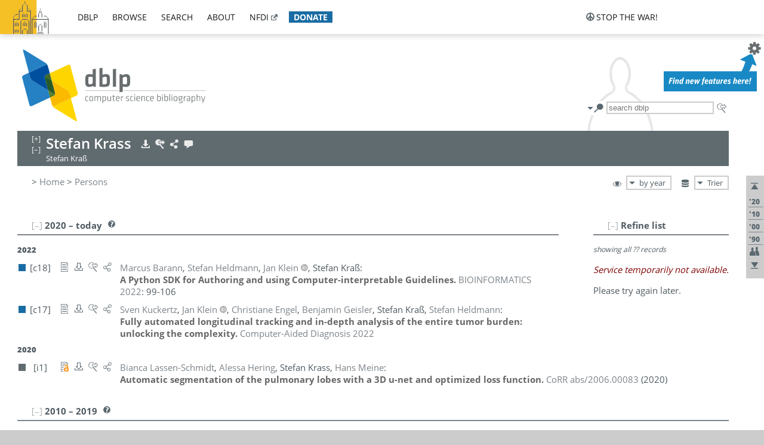

--- FILE ---
content_type: text/html; charset=utf-8
request_url: https://dblp1.uni-trier.de/pid/55/3442.html
body_size: 23679
content:
<!DOCTYPE html>
<html lang="en">
<head><meta charset="UTF-8"><title>dblp: Stefan Krass</title><link rel="home" href="https://dblp.org"><link rel="search" type="application/opensearchdescription+xml" href="https://dblp.org/xml/osd.xml" title="dblp search"><link rel="apple-touch-icon" type="image/png" sizes="192x192" href="https://dblp1.uni-trier.de/img/dblp.icon.192x192.png"><link rel="icon" type="image/png" sizes="192x192" href="https://dblp1.uni-trier.de/img/dblp.icon.192x192.png"><link rel="icon" type="image/png" sizes="152x152" href="https://dblp1.uni-trier.de/img/dblp.icon.152x152.png"><link rel="icon" type="image/png" sizes="120x120" href="https://dblp1.uni-trier.de/img/dblp.icon.120x120.png"><link id="favicon" rel="shortcut icon" type="image/x-icon" sizes="16x16 24x24 32x32 64x64" href="https://dblp1.uni-trier.de/img/favicon.ico"><link rel="stylesheet" type="text/css" href="https://dblp1.uni-trier.de/css/dblp-2025-08-28.css"><link href="https://dblp1.uni-trier.de/css/open-sans.css" rel="stylesheet" type="text/css"><link rel="canonical" href="https://dblp.org/pid/55/3442"><link rel="alternate" type="text/html" title="person page HTML" href="https://dblp1.uni-trier.de/pid/55/3442.html"><link rel="alternate" type="application/xml" title="person page XML" href="https://dblp1.uni-trier.de/pid/55/3442.xml"><link rel="alternate" type="application/rdf+xml" title="person page RDF/XML" href="https://dblp1.uni-trier.de/pid/55/3442.rdf"><link rel="alternate" type="application/n-triples" title="person page RDF N-Triples" href="https://dblp1.uni-trier.de/pid/55/3442.nt"><link rel="alternate" type="text/turtle" title="person page RDF Turtle" href="https://dblp1.uni-trier.de/pid/55/3442.ttl"><link rel="alternate" type="application/rss+xml" title="bibliography update RSS feed" href="https://dblp1.uni-trier.de/pid/55/3442.rss"><link rel="alternate" type="application/x-bibtex" title="person page BibTeX" href="https://dblp1.uni-trier.de/pid/55/3442.bib"><link rel="alternate" type="application/x-research-info-systems" title="person page RIS" href="https://dblp1.uni-trier.de/pid/55/3442.ris"><meta name="description" content="List of computer science publications by Stefan Krass"><meta name="keywords" content="Stefan Krass, dblp, computer science, bibliography, knowledge graph, author, editor, publication, conference, journal, book, thesis, database, collection, open data, bibtex"><script type="application/ld+json">{"@context": "http://schema.org","@type": "WebSite","url": "https://dblp.org","sameAs": ["https://dblp.uni-trier.de","https://dblp.dagstuhl.de","https://www.wikidata.org/entity/Q1224715","https://en.wikipedia.org/wiki/DBLP","https://bsky.app/profile/dblp.org","https://mastodon.social/@dblp"],"name": "dblp computer science bibliography","alternateName": "DBLP","description": "The dblp computer science bibliography is the online reference for open bibliographic information on major computer science journals and proceedings.","image": "https://dblp.org/img/logo.320x120.png","thumbnailUrl": "https://dblp.org/img/dblp.icon.192x192.png","creator": {"@context": "http://schema.org","@type": "Organization","name": "Schloss Dagstuhl - Leibniz Center for Informatics","url": "https://www.dagstuhl.de","logo": "https://www.dagstuhl.de/fileadmin/assets/images/lzi_logo.gif","contactPoint": {"@context": "http://schema.org","@type": "ContactPoint","contactType": "customer support","url": "https://dblp.org/db/about/team","email": "dblp@dagstuhl.de"},"sameAs": ["https://www.wikidata.org/entity/Q879857","https://en.wikipedia.org/wiki/Dagstuhl"]},"dateCreated": "1993","datePublished": "1993","dateModified": "2026-01-20","locationCreated": "Trier, Germany","funder": [{"@context": "http://schema.org","@type": "Organization","name": "Leibniz Association","url": "https://www.leibniz-gemeinschaft.de/","logo": "https://www.leibniz-gemeinschaft.de/fileadmin/portal/logo-black.svg","sameAs": ["https://www.wikidata.org/entity/Q680090","https://en.wikipedia.org/wiki/Leibniz_Association"]},{"@context": "http://schema.org","@type": "Organization","name": "Federal Ministry of Research, Technology and Space","url": "https://www.bmftr.bund.de/","logo": "https://www.bmftr.bund.de/SiteGlobals/Frontend/Images/images/logo-en.svg","sameAs": ["https://www.wikidata.org/entity/Q492234","https://en.wikipedia.org/wiki/Federal_Ministry_of_Research,_Technology_and_Space"]},{"@context": "http://schema.org","@type": "Organization","name": "Saarland State Chancellery","url": "https://www.saarland.de/stk/DE/home/home_node.html","logo": "https://www.saarland.de/bilder/res_stk/stk.png","sameAs": ["https://www.wikidata.org/entity/Q15848758","https://de.wikipedia.org/wiki/Saarl%C3%A4ndische_Staatskanzlei"]},{"@context": "http://schema.org","@type": "Organization","name": "Ministry of Science and Health of Rhineland-Palatinate","url": "https://mwg.rlp.de/","logo": "https://mwg.rlp.de/fileadmin/_logos/mwg.svg","sameAs": ["https://www.wikidata.org/entity/Q15835282","https://de.wikipedia.org/wiki/Ministerium_f%C3%BCr_Wissenschaft_und_Gesundheit_Rheinland-Pfalz"]}],"genre": "computer science","inLanguage": "en-US","license": "https://creativecommons.org/publicdomain/zero/1.0/","isAccessibleForFree": "true","potentialAction": [{"@type": "SearchAction","target": "https://dblp.org/search?q={search_term_string}","query-input": "required name=search_term_string"}]}</script><script type="application/ld+json">{"@context": "http://schema.org","@type": "Dataset","url": "https://dblp.org/xml/release","sameAs": ["https://dblp.uni-trier.de/xml/release","https://dblp.dagstuhl.de/xml/release"],"name": "dblp XML data dump","description": "The raw dblp metadata in XML files as stable, persistent releases.","keywords": "dblp, XML, computer science, scholarly publications, metadata","temporalCoverage": "1936/..","thumbnailUrl": "https://dblp.org/img/dblp.icon.192x192.png","creator": {"@context": "http://schema.org","@type": "Organization","name": "Schloss Dagstuhl - Leibniz Center for Informatics","url": "https://www.dagstuhl.de","logo": "https://www.dagstuhl.de/fileadmin/assets/images/lzi_logo.gif","contactPoint": {"@context": "http://schema.org","@type": "ContactPoint","contactType": "customer support","url": "https://dblp.org/db/about/team","email": "dblp@dagstuhl.de"},"sameAs": ["https://www.wikidata.org/entity/Q879857","https://en.wikipedia.org/wiki/Dagstuhl"]},"dateCreated": "1993","datePublished": "1993","dateModified": "2026-01-20","locationCreated": "Trier, Germany","funder": [{"@context": "http://schema.org","@type": "Organization","name": "Leibniz Association","url": "https://www.leibniz-gemeinschaft.de/","logo": "https://www.leibniz-gemeinschaft.de/fileadmin/portal/logo-black.svg","sameAs": ["https://www.wikidata.org/entity/Q680090","https://en.wikipedia.org/wiki/Leibniz_Association"]},{"@context": "http://schema.org","@type": "Organization","name": "Federal Ministry of Research, Technology and Space","url": "https://www.bmftr.bund.de/","logo": "https://www.bmftr.bund.de/SiteGlobals/Frontend/Images/images/logo-en.svg","sameAs": ["https://www.wikidata.org/entity/Q492234","https://en.wikipedia.org/wiki/Federal_Ministry_of_Research,_Technology_and_Space"]},{"@context": "http://schema.org","@type": "Organization","name": "Saarland State Chancellery","url": "https://www.saarland.de/staatskanzlei.htm","logo": "https://www.saarland.de/bilder/res_stk/stk.png","sameAs": ["https://www.wikidata.org/entity/Q15848758","https://de.wikipedia.org/wiki/Saarl%C3%A4ndische_Staatskanzlei"]},{"@context": "http://schema.org","@type": "Organization","name": "Ministry of Science and Health of Rhineland-Palatinate","url": "https://mwg.rlp.de/","logo": "https://mwg.rlp.de/fileadmin/_logos/mwg.svg","sameAs": ["https://www.wikidata.org/entity/Q15835282","https://de.wikipedia.org/wiki/Ministerium_f%C3%BCr_Wissenschaft_und_Gesundheit_Rheinland-Pfalz"]}],"genre": "computer science","inLanguage": "en-US","license": "https://creativecommons.org/publicdomain/zero/1.0/","isAccessibleForFree": "true","distribution": [{"@type": "DataDownload","encodingFormat": "application/gzip","contentUrl": "https://dblp.org/xml/release/"}]}</script></head>
<body class="no-js pers-page" data-dblp-path="pers/55/3442" itemscope itemtype="http://schema.org/Person">
<link itemprop="additionalType" href="https://dblp.org/rdf/schema#Person">
<script>var el = document.getElementsByTagName("body")[0];el.classList.remove('no-js');el.classList.add('js');</script>
<script src="https://dblp1.uni-trier.de/js/jquery-3.1.1.min.js"></script>
<script src="https://dblp1.uni-trier.de/js/jquery.dblp-2014-08-07.min.js"></script>
<script src="https://dblp1.uni-trier.de/js/jquery.cookie-1.4.1.min.js"></script>
<script src="https://dblp1.uni-trier.de/js/jquery.mark-9.0.0-edited.min.js"></script>
<script src="https://dblp1.uni-trier.de/js/jquery.md5-1.2.1.min.js"></script>
<script src="https://dblp1.uni-trier.de/js/d3-3.5.5.min.js"></script>
<script src="https://dblp1.uni-trier.de/js/encoder-2012-09-23.min.js"></script>
<script src="https://dblp1.uni-trier.de/js/buckets-1.0.min.js"></script>
<!-- Dagstuhl nav bar --><div id="navbar"><a href="https://www.dagstuhl.de/en"><img class="logo" src="https://dblp1.uni-trier.de/img/lzi-logo.82x57.png" alt="Schloss Dagstuhl - Leibniz Center for Informatics" title="Schloss Dagstuhl - Leibniz Center for Informatics"></a><nav><ul><li class="navbar-dropdown"><div class="head"><a href="https://dblp1.uni-trier.de">dblp</a></div><div class="body"><ul><li><a href="https://blog.dblp.org">Blog</a></li><li><a href="https://dblp1.uni-trier.de/statistics/">Statistics</a></li><li><a href="https://dblp1.uni-trier.de/feed/">Update feed</a></li><li class="seperator"></li><li><a class="external" href="https://drops.dagstuhl.de/entities/collection/dblp">dblp artifacts @ DROPS</a></li><li><a href="https://dblp1.uni-trier.de/xml/">XML dump</a></li><li><a href="https://dblp1.uni-trier.de/rdf/">RDF dump</a></li></ul></div></li><li class="navbar-dropdown"><div class="head"><a href="https://dblp1.uni-trier.de/db/">browse</a></div><div class="body"><ul><li><a href="https://dblp1.uni-trier.de/pers/">Persons</a></li><li class="seperator"></li><li><a href="https://dblp1.uni-trier.de/db/conf/">Conferences</a></li><li><a href="https://dblp1.uni-trier.de/db/journals/">Journals</a></li><li><a href="https://dblp1.uni-trier.de/db/series/">Series</a></li><li><a href="https://dblp1.uni-trier.de/db/repo/">Repositories</a></li></ul></div></li><li class="navbar-dropdown"><div class="head"><a href="https://dblp1.uni-trier.de/search/">search</a></div><div class="body"><ul><li><a href="https://dblp1.uni-trier.de/search/">Search dblp</a></li><li><a href="https://sparql.dblp.org">SPARQL queries</a>&nbsp;<img alt="" src="https://dblp1.uni-trier.de/img/new.blue.24x12.png"></li><li class="seperator"></li><li><a href="https://dblp1.uni-trier.de/lookup/">Lookup by ID</a></li></ul></div></li><li class="navbar-dropdown"><div class="head"><a href="https://dblp1.uni-trier.de/db/about/">about</a></div><div class="body"><ul><li><a href="https://dblp1.uni-trier.de/faq/">F.A.Q.</a></li><li><a href="https://dblp1.uni-trier.de/db/about/team.html">Team</a></li><li><a href="https://dblp1.uni-trier.de/db/about/advisoryboard.html">Advisory Board</a></li><li class="seperator"></li><li><a href="https://dblp1.uni-trier.de/db/about/copyright.html">License</a></li><li><a href="https://dblp1.uni-trier.de/db/about/privacy.html">Privacy</a></li><li><a href="https://dblp1.uni-trier.de/db/about/imprint.html">Imprint</a></li></ul></div></li><li class="navbar-dropdown"><div class="head"><a class="external" href="https://www.nfdi.de/?lang=en">nfdi</a></div><div class="body"><ul><li><a class="external" href="https://www.nfdi.de/?lang=en"><strong>NFDI - National Research Data Infrastructure Germany</strong></a></li><li><a class="external" href="https://www.nfdi.de/consortia/?lang=en">consortia</a></li><li class="seperator"></li><li><a class="external" href="https://nfdixcs.org/"><img class="icon" alt="" src="https://dblp1.uni-trier.de/img/nfdixcs.color.16x16.png"><strong>NFDIxCS</strong></a></li><li><a class="external" href="https://nfdixcs.org/veranstaltungen">events</a> | <a class="external" href="https://mastodon.social/@nfdixcs@nfdi.social">mastodon</a></li><li class="seperator"></li><li><a class="external" href="https://www.nfdi4datascience.de/"><img class="icon" alt="" src="https://dblp1.uni-trier.de/img/nfdi4ds.color.16x16.png"><strong>NFDI4DataScience</strong></a></li><li><a class="external" href="https://www.orkg.org">ORKG</a></li><li><a class="external" href="http://ceur-ws.org/">CEUR</a></li><li><a class="external" href="https://mybinder.org/">MyBinder</a></li><li><a class="external" href="https://www.nfdi4datascience.de/events/">events</a> | <a class="external" href="https://mastodon.social/@NFDI4DS@nfdi.social">mastodon</a> | <a class="external" href="https://scholar.google.com/citations?user=MB2fMGEAAAAJ">publications</a></li></ul></div></li><li class="navbar-dropdown"><div class="head" style="background-color: #196ca3; padding-right: 8px;"><a style="font-weight: bold; color: #ffffff;" href="https://www.dagstuhl.de/en/dblp/donate">donate</a></div><div class="body" style="border-color: #196ca3;"><ul><li><a href="https://www.dagstuhl.de/en/dblp/donate">learn more</a></li><li><a class="external" href="https://www.paypal.com/donate/?hosted_button_id=PTA6M4GHUCTTJ">donate using PayPal</a></li></ul></div></li></ul></nav>
<nav class="stop-the-war"><ul><li class="navbar-dropdown"><div class="head"><img alt="" class="icon" src="https://dblp1.uni-trier.de/img/peace.dark.16x16.png">stop the war!</div><div class="body"><ul><li><img alt="" class="icon" src="https://dblp1.uni-trier.de/img/peace.dark.16x16.png">&#1047;&#1091;&#1087;&#1080;&#1085;&#1110;&#1090;&#1100; &#1074;&#1110;&#1081;&#1085;&#1091;!</li><li><img alt="" class="icon" src="https://dblp1.uni-trier.de/img/peace.dark.16x16.png">&#1054;&#1089;&#1090;&#1072;&#1085;&#1086;&#1074;&#1080;&#1090;&#1077; &#1074;&#1086;&#1081;&#1085;&#1091;!</li><li><a class="external" href="https://www.leibniz-gemeinschaft.de/en/about-us/whats-new/news/forschungsnachrichten-single/newsdetails/solidaritaet-mit-der-ukraine">solidarity</a> - <a class="external" href="https://www-leibniz--gemeinschaft-de.translate.goog/en/about-us/whats-new/news/forschungsnachrichten-single/newsdetails/solidaritaet-mit-der-ukraine?_x_tr_sl=en&_x_tr_tl=uk">(ua)</a> - <a class="external" href="https://www-leibniz--gemeinschaft-de.translate.goog/en/about-us/whats-new/news/forschungsnachrichten-single/newsdetails/solidaritaet-mit-der-ukraine?_x_tr_sl=en&_x_tr_tl=ru">(ru)</a></li><li><a class="external" href="https://news.un.org/en/tags/ukraine">news</a> - <a class="external" href="https://news-un-org.translate.goog/en/tags/ukraine?_x_tr_sl=en&_x_tr_tl=uk">(ua)</a> - <a class="external" href="https://news-un-org.translate.goog/en/tags/ukraine?_x_tr_sl=en&_x_tr_tl=ru">(ru)</a></li><li><a class="external" href="https://donate.unhcr.org/int/en/ukraine-emergency">donate</a> - <a class="external" href="https://www.doctorswithoutborders.org/what-we-do/where-we-work/ukraine">donate</a> - <a class="external" href="https://www.icrc.org/en/where-we-work/europe-central-asia/ukraine">donate</a></li><li class="seperator"></li><li><strong>for scientists</strong></li><li><a class="external" href="https://euraxess.ec.europa.eu/ukraine/">ERA4Ukraine</a></li><li><a class="external" href="https://www.daad-ukraine.org/en/">Assistance in Germany</a></li><li><a class="external" href="https://uglobal.university/">Ukrainian Global University</a></li></ul></div></li></ul></nav></div><!-- banner --><div id="banner"><!-- div class="message fancy" data-version="2023-06-22" data-nosnippet><b>We are hiring!</b> We are looking for a highly motivated <b>Computer Scientist (f/m/d)</b> to help us improve dblp. For more information and further job opportunities at Dagstuhl, see <a href="https://dagstuhl.de/job">our job offers</a>.</div -->
<!-- div class="message modest" data-version="2023-01-27">Due to maintenance work, <b>this server may be temporarily unavailable within the next 30 mintues</b>. In the mean time, please use <a href="https://dblp.org">server Dagstuhl</a> instead.</div -->
<!-- div class="message modest" data-version="2025-07-23" data-nosnippet>For some months now, the dblp team has been receiving an <b>exceptionally high number of support and error correction requests</b> from the community. While we are grateful and happy to process all incoming emails, please assume that <b>it will currently take us several weeks, if not months</b>, to read and address your request. Most importantly, <b>please refrain from sending your request multiple times</b>. This will not advance your issue and will only complicate and extend the time required to address it. Thank you for your understanding.</div -->
</div><div id="main">
<!-- logo --><div id="logo"><img class="logo" usemap="#logo-map" src="https://dblp1.uni-trier.de/img/logo.320x120.png" alt=""><map name="logo-map"><area href="https://dblp1.uni-trier.de" shape="poly" coords="5,0,14,92,103,118,111,95,319,90,316,61,192,63,190,26,99,26" alt="dblp computer science bibliography" title="dblp computer science bibliography"></map></div>
<!-- search form --><div id="search"><img src="https://dblp1.uni-trier.de/img/search.dark.16x16.png" class="icon no-js-only" title="search dblp" alt="search dblp"><div id="search-mode-selector" class="drop-down js-only" style="vertical-align:-6px; margin-right:1px;"><div class="head"><img src="https://dblp1.uni-trier.de/img/search.dark.16x16.png" class="icon" alt="search dblp"></div><div class="body"><p><b>default search action</b></p><ul><li><input id="search-mode-combined" type="radio" name="search-mode" value="c" checked="checked"><label for="search-mode-combined">combined dblp search</label></li><li><input id="search-mode-author" type="radio" name="search-mode" value="a"><label for="search-mode-author">author search</label></li><li><input id="search-mode-venue" type="radio" name="search-mode" value="v"><label for="search-mode-venue">venue search</label></li><li><input id="search-mode-publ" type="radio" name="search-mode" value="p"><label for="search-mode-publ">publication search</label></li></ul></div></div><form method="get" action="https://dblp1.uni-trier.de/search"><input type="search" name="q" maxlength="127" placeholder="search dblp"><div class="results js-only"><div class="authors"><b>Authors:</b><ul class="matches"><li><i>no matches</i></li></ul><ul class="waiting"><li><img src="https://dblp1.uni-trier.de/img/waiting.anim.gif" alt="waiting..."></li></ul></div><div class="venues"><b>Venues:</b><ul class="matches"><li><i>no matches</i></li></ul><ul class="waiting"><li><img src="https://dblp1.uni-trier.de/img/waiting.anim.gif" alt="waiting..."></li></ul></div><div class="publs"><b>Publications:</b><ul class="matches"><li><i>no matches</i></li></ul><ul class="waiting"><li><img src="https://dblp1.uni-trier.de/img/waiting.anim.gif" alt="waiting..."></li></ul></div></div><img class="clear js-only" src="https://dblp1.uni-trier.de/img/clear-mark.medium.16x16.png" alt="clear" title="clear"></form><div id="search-external" class="drop-down js-only"><div class="head"><a href="https://google.com/search?q="><img src="https://dblp1.uni-trier.de/img/search-external.dark.hollow.16x16.png" class="icon" alt="ask others"></a></div><div class="body"><p><b>ask others</b></p><ul><li><a href="https://google.com/search?q="><img alt="" src="https://dblp1.uni-trier.de/img/google.dark.16x16.png" class="icon">Google</a></li><li><a href="https://scholar.google.com/scholar?q="><img alt="" src="https://dblp1.uni-trier.de/img/google-scholar.dark.16x16.png" class="icon">Google Scholar</a></li><li><a href="https://www.semanticscholar.org/search?q="><img alt="" src="https://dblp1.uni-trier.de/img/semscholar.dark.16x16.png" class="icon">Semantic Scholar</a></li><li><a rel="nofollow" href="https://scholar.archive.org/search?q="><img alt="" src="https://dblp1.uni-trier.de/img/internetarchive.dark.16x16.png" class="icon">Internet Archive Scholar</a></li><li><a href="https://citeseerx.ist.psu.edu/search_result?query="><img alt="" src="https://dblp1.uni-trier.de/img/citeseer.dark.16x16.png" class="icon">CiteSeerX</a></li><li><a href="https://orcid.org/orcid-search/search?searchQuery="><img alt="" src="https://dblp1.uni-trier.de/img/orcid.dark.16x16.png" class="icon">ORCID</a></li></ul></div>
</div>
</div>
<!-- head line --><header id="headline" data-name="Stefan Krass" data-pid="55/3442"><h1><span class="name primary" itemprop="name">Stefan Krass</span></h1> <nav class="head"><ul><li class="export drop-down"><div class="head"><a rel="nofollow" href="https://dblp1.uni-trier.de/pid/55/3442.html?view=bibtex"><img alt="" src="https://dblp1.uni-trier.de/img/download.light.16x16.png" class="icon"></a></div><div class="body"><p><b>export bibliography</b></p><ul><li><a rel="nofollow" href="https://dblp1.uni-trier.de/pid/55/3442.html?view=bibtex"><img alt="" src="https://dblp1.uni-trier.de/img/bibtex.dark.16x16.png" class="icon">BibTeX</a></li><li><a rel="nofollow" href="https://dblp1.uni-trier.de/pid/55/3442.ris"><img alt="" src="https://dblp1.uni-trier.de/img/endnote.dark.16x16.png" class="icon">RIS</a></li><li><a rel="nofollow" href="https://dblp1.uni-trier.de/pid/55/3442.nt"><img alt="" src="https://dblp1.uni-trier.de/img/rdf.dark.16x16.png" class="icon">RDF N-Triples</a></li><li><a rel="nofollow" href="https://dblp1.uni-trier.de/pid/55/3442.ttl"><img alt="" src="https://dblp1.uni-trier.de/img/rdf.dark.16x16.png" class="icon">RDF Turtle</a></li><li><a rel="nofollow" href="https://dblp1.uni-trier.de/pid/55/3442.rdf"><img alt="" src="https://dblp1.uni-trier.de/img/rdf.dark.16x16.png" class="icon">RDF/XML</a></li><li><a rel="nofollow" href="https://dblp1.uni-trier.de/pid/55/3442.xml"><img alt="" src="https://dblp1.uni-trier.de/img/xml.dark.16x16.png" class="icon">XML</a></li><li><a rel="nofollow" href="https://dblp1.uni-trier.de/pid/55/3442.rss"><img alt="" src="https://dblp1.uni-trier.de/img/rss.dark.16x16.png" class="icon">RSS</a></li></ul><p><em>dblp key:</em></p><ul class="bullets"><li class="select-on-click"><small>homepages/55/3442</small></li></ul></div></li><li class="search drop-down"><div class="head"><a href="https://google.com/search?q=Stefan+Krass"><img alt="" src="https://dblp1.uni-trier.de/img/search-external.light.16x16.png" class="icon"></a></div><div class="body"><p><b>ask others</b></p><ul><li><a href="https://google.com/search?q=Stefan+Krass"><img alt="" src="https://dblp1.uni-trier.de/img/google.dark.16x16.png" class="icon">Google</a></li><li><a href="https://scholar.google.com/scholar?q=Stefan+Krass"><img alt="" src="https://dblp1.uni-trier.de/img/google-scholar.dark.16x16.png" class="icon">Google Scholar</a></li><li><a href="https://www.semanticscholar.org/search?q=Stefan+Krass"><img alt="" src="https://dblp1.uni-trier.de/img/semscholar.dark.16x16.png" class="icon">Semantic Scholar</a></li><li><a rel="nofollow" href="https://scholar.archive.org/search?q=Stefan+Krass"><img alt="" src="https://dblp1.uni-trier.de/img/internetarchive.dark.16x16.png" class="icon">Internet Archive Scholar</a></li><li><a href="https://citeseerx.ist.psu.edu/search_result?query=Stefan+Krass"><img alt="" src="https://dblp1.uni-trier.de/img/citeseer.dark.16x16.png" class="icon">CiteSeerX</a></li><li><a href="https://orcid.org/orcid-search/search?searchQuery=Stefan+Krass"><img alt="" src="https://dblp1.uni-trier.de/img/orcid.dark.16x16.png" class="icon">ORCID</a></li></ul></div></li><li class="share drop-down"><div class="head"><a href="https://bsky.app/intent/compose?text=Stefan+Krass%27s+publications+at+%23dblp%0Ahttps://dblp.org/pid/55/3442"><img alt="" src="https://dblp1.uni-trier.de/img/link.light.16x16.png" class="icon"></a></div><div class="body"><p><b>share bibliography</b></p><ul><li><a href="https://bsky.app/intent/compose?text=Stefan+Krass%27s+publications+at+%23dblp%0Ahttps://dblp.org/pid/55/3442"><img alt="" src="https://dblp1.uni-trier.de/img/bluesky.dark.16x16.png" class="icon">Bluesky</a></li><li><a href="https://www.reddit.com/submit?url=https://dblp.org/pid/55/3442&amp;title=Stefan+Krass%27s+publications+at+dblp"><img alt="" src="https://dblp1.uni-trier.de/img/reddit.dark.16x16.png" class="icon">Reddit</a></li><li><a href="https://www.bibsonomy.org/editBookmark?url=https://dblp.org/pid/55/3442"><img alt="" src="https://dblp1.uni-trier.de/img/bibsonomy.dark.16x16.png" class="icon">BibSonomy</a></li><li><a href="https://www.linkedin.com/shareArticle?mini=true&amp;url=https://dblp.org/pid/55/3442&amp;title=Stefan+Krass%27s+publications+at+dblp&amp;source=dblp+computer+science+bibliography"><img alt="" src="https://dblp1.uni-trier.de/img/linkedin.dark.16x16.png" class="icon">LinkedIn</a></li></ul><p><em>persistent URL:</em></p><ul class="bullets"><li><small><a href="https://dblp.org/pid/55/3442">https://dblp.org/pid/55/3442</a></small></li></ul></div></li><li class="help drop-down"><div class="head"><a href="https://dblp1.uni-trier.de/db/about/team.html"><img alt="" src="https://dblp1.uni-trier.de/img/talk.light.16x16.png" class="icon"></a></div><div class="body"><p><b>help us</b></p><ul><li><a href="https://dblp1.uni-trier.de/faq/1474623"><img alt="" src="https://dblp1.uni-trier.de/img/faq-mark.dark.16x16.png" class="icon">How can I correct errors in dblp?</a></li><li><a href="https://dblp1.uni-trier.de/db/about/team.html"><img alt="" src="https://dblp1.uni-trier.de/img/mail.dark.16x16.png" class="icon">contact dblp</a></li></ul></div></li></ul></nav><div class="note-line"><span class="name secondary" itemprop="alternateName">Stefan Kra&#223;</span></div></header>
<!-- inpage navigation menu --><nav class="side"><ul><li><a href="#" title="jump to top"><img alt="top" src="https://dblp1.uni-trier.de/img/top.dark.16x16.png" class="icon"></a></li><li class="underline" title="jump to the 2020s"><a href="#the2020s"><span class="generic-icon"><small>'20</small></span></a></li><li class="underline" title="jump to the 2010s"><a href="#the2010s"><span class="generic-icon"><small>'10</small></span></a></li><li class="underline" title="jump to the 2000s"><a href="#the2000s"><span class="generic-icon"><small>'00</small></span></a></li><li class="underline" title="jump to the 1990s"><a href="#the1990s"><span class="generic-icon"><small>'90</small></span></a></li><li><a title="jump to Coauthor Index" href="#coauthors"><img alt="coauthors" class="icon" src="https://dblp1.uni-trier.de/img/coauthor.dark.16x16.png"></a></li><li><a href="#footer" title="jump to bottom"><img alt="bottom" src="https://dblp1.uni-trier.de/img/bottom.dark.16x16.png" class="icon"></a></li></ul></nav>
<!-- mirror selector --><nav id="mirror-selector" class="selector-box"><img src="https://dblp1.uni-trier.de/img/datastock.dark.16x16.png" alt="mirror" title="use mirror server"><div class="drop-down selector"><div class="head">Trier</div><div class="body"><ul class="options"><li><a href="https://dblp.dagstuhl.de/pid/55/3442.html">Dagstuhl</a></li></ul></div></div></nav>
<!-- order-by selector --><nav id="sorting-selector" class="selector-box"><img src="https://dblp1.uni-trier.de/img/eye.dark.16x16.png" alt="order" title="order publications by"><div class="drop-down selector"><div class="head">by year</div><div class="body"><ul class="options"><li><a href="https://dblp1.uni-trier.de/pid/55/3442.html?view=by-type">by type</a></li></ul></div></div></nav>
<!-- breadcrumbs --><div id="breadcrumbs" class="section"><ul><li itemscope itemtype="http://schema.org/BreadcrumbList"><span itemprop="itemListElement" itemscope itemtype="http://schema.org/ListItem">&gt; <a itemprop="item" href="https://dblp1.uni-trier.de"><span itemprop="name">Home</span></a><meta itemprop="position" content="1"></span> <span itemprop="itemListElement" itemscope itemtype="http://schema.org/ListItem">&gt; <a itemprop="item" href="https://dblp1.uni-trier.de/pers/"><span itemprop="name">Persons</span></a><meta itemprop="position" content="2"></span> </li></ul></div>
<div class="clear-both"></div><!-- person profile --><div id="info-section" class="section"><div class="profile display-none hideable tts-content"><header class="hide-head h2 sub" id="profile"><h2>Person information</h2></header><div class="hide-body"></div></div><div style="clear:both"></div></div>
<!-- publ side panel --><div id="publ-side-panel" class="panel js-only"><div id="authorpage-refine" class="hideable js-only"><header class="hide-head h2"><h2>Refine list</h2> <div id="refine-info" class="drop-down notifier"><div class="head"><img alt="note" src="https://dblp1.uni-trier.de/img/note-mark.dark.12x12.png"></div><div class="body"><p><b>refinements active!</b></p><p>zoomed in on <span id="record-count">??</span> of <span id="max-record-count">??</span> records<p><ul id="refine-info-summary"></ul> <p><button id="reset-refinements" class="text"><img alt="" src="https://dblp1.uni-trier.de/img/del-mark.12x12.png" class="icon">dismiss all constraints</button></p><p><em>view refined list in</em></p><p><button id="refine-info-cs-link" class="text"><img alt="" src="https://dblp1.uni-trier.de/img/dblp.dark.16x16.png" class="icon">dblp search</button></p><p><em>export refined list as</em></p><p><button id="refine-export-xml-link" class="text"><img alt="" src="https://dblp1.uni-trier.de/img/xml.dark.16x16.png" class="icon">XML</button></p><p><button id="refine-export-json-link" class="text"><img alt="" src="https://dblp1.uni-trier.de/img/json.dark.16x16.png" class="icon">JSON</button></p><p><button id="refine-export-jsonp-link" class="text"><img alt="" src="https://dblp1.uni-trier.de/img/json.dark.16x16.png" class="icon">JSONP</button></p><p><button id="refine-export-bibtex-link" class="text"><img alt="" src="https://dblp1.uni-trier.de/img/bibtex.dark.16x16.png" class="icon">BibTeX</button></p></div></div></header><div class="hide-body"><div class="refine-by info"><em><span id="record-info">showing all</span> <span id="max-record-info">??</span> records</em></div></div></div></div>
<div id="publ-section" class="section"><div class="hideable"><header id="the2020s" class="hide-head h2"><h2>2020 &#8211; today</h2> <div class="drop-down faq"><div class="head"><a href="https://dblp1.uni-trier.de/faq/"><img alt="FAQ" src="https://dblp1.uni-trier.de/img/faq-mark.dark.12x12.png"></a></div><div class="body"><b>see FAQ</b><ul><li><a href="https://dblp1.uni-trier.de/faq/1474790">What is the meaning of the colors in the publication lists?</a></li></ul></div></div></header><div class="hide-body"><ul class="publ-list" data-style="ydvspc"><li class="year">2022</li><li class="entry inproceedings toc" id="conf/biostec/BarannH0K22" itemscope itemtype="http://schema.org/ScholarlyArticle"><link itemprop="additionalType" href="https://dblp.org/rdf/schema#Publication"><div class="box"><img alt="" title="Conference and Workshop Papers" src="https://dblp1.uni-trier.de/img/n.png"></div><div class="nr" id="c18">[c18]</div><nav class="publ"><ul><li class="drop-down"><div class="head"><a href="https://doi.org/10.5220/0010792800003123"><img alt="" src="https://dblp1.uni-trier.de/img/paper.dark.hollow.16x16.png" class="icon" itemprop="image"></a></div><div class="body"><p><b>view</b></p><ul><li class="ee"><a href="https://doi.org/10.5220/0010792800003123" itemprop="url"><img alt="" src="https://dblp1.uni-trier.de/img/paper.dark.16x16.png" class="icon">electronic edition via DOI</a></li><li class="unpaywall display-none" data-doi="10.5220%2F0010792800003123"><a href="https://unpaywall.org/10.5220%2F0010792800003123"><img alt="" src="https://dblp1.uni-trier.de/img/paper-unpaywall.dark.16x16.png" class="icon">unpaywalled version</a></li><li class="details"><a href="https://dblp1.uni-trier.de/rec/conf/biostec/BarannH0K22.html"><img alt="" src="https://dblp1.uni-trier.de/img/info.dark.16x16.png" class="icon">details &amp; citations</a></li></ul><p><em>authority control:</em></p><ul><li class="wrap"><a href="https://api.crossref.org/works/10.5220%2F0010792800003123"><img alt="Crossref API" src="https://dblp1.uni-trier.de/img/crossref.dark.16x16.png" class="icon" title="Crossref API"></a><a href="https://api.openalex.org/works/doi:10.5220%2F0010792800003123"><img alt="OpenAlex API" src="https://dblp1.uni-trier.de/img/openalex.dark.16x16.png" class="icon" title="OpenAlex API"></a></li></ul><span class="Z3988" title="ctx_ver=Z39.88-2004&rfr_id=info%3Asid%2Fdblp.org%3Aconf/biostec/BarannH0K22&rft.au=Marcus+Barann&rft.atitle=A+Python+SDK+for+Authoring+and+using+Computer-interpretable+Guidelines.&rft.btitle=BIOINFORMATICS&rft.date=2022&rft.pages=99-106&rft_id=info%3Adoi%2F10.5220%2F0010792800003123&rft_val_fmt=info%3Aofi%2Ffmt%3Akev%3Amtx%3Ajournal"><span style="display:none;">&nbsp;</span></span></div></li><li class="drop-down"><div class="head"><a rel="nofollow" href="https://dblp1.uni-trier.de/rec/conf/biostec/BarannH0K22.html?view=bibtex"><img alt="" src="https://dblp1.uni-trier.de/img/download.dark.hollow.16x16.png" class="icon"></a></div><div class="body"><p><b>export record</b></p><ul><li><a rel="nofollow" href="https://dblp1.uni-trier.de/rec/conf/biostec/BarannH0K22.html?view=bibtex"><img alt="" src="https://dblp1.uni-trier.de/img/bibtex.dark.16x16.png" class="icon">BibTeX</a></li><li><a rel="nofollow" href="https://dblp1.uni-trier.de/rec/conf/biostec/BarannH0K22.ris"><img alt="" src="https://dblp1.uni-trier.de/img/endnote.dark.16x16.png" class="icon">RIS</a></li><li><a rel="nofollow" href="https://dblp1.uni-trier.de/rec/conf/biostec/BarannH0K22.nt"><img alt="" src="https://dblp1.uni-trier.de/img/rdf.dark.16x16.png" class="icon">RDF N-Triples</a></li><li><a rel="nofollow" href="https://dblp1.uni-trier.de/rec/conf/biostec/BarannH0K22.ttl"><img alt="" src="https://dblp1.uni-trier.de/img/rdf.dark.16x16.png" class="icon">RDF Turtle</a></li><li><a rel="nofollow" href="https://dblp1.uni-trier.de/rec/conf/biostec/BarannH0K22.rdf"><img alt="" src="https://dblp1.uni-trier.de/img/rdf.dark.16x16.png" class="icon">RDF/XML</a></li><li><a rel="nofollow" href="https://dblp1.uni-trier.de/rec/conf/biostec/BarannH0K22.xml"><img alt="" src="https://dblp1.uni-trier.de/img/xml.dark.16x16.png" class="icon">XML</a></li></ul><p><em>dblp key:</em></p><ul class="bullets"><li class="select-on-click"><small>conf/biostec/BarannH0K22</small></li></ul></div></li><li class="drop-down"><div class="head"><a href="https://google.com/search?q=A+Python+SDK+for+Authoring+and+using+Computer-interpretable+Guidelines."><img alt="" src="https://dblp1.uni-trier.de/img/search-external.dark.hollow.16x16.png" class="icon"></a></div><div class="body"><p><b>ask others</b></p><ul><li><a href="https://google.com/search?q=A+Python+SDK+for+Authoring+and+using+Computer-interpretable+Guidelines."><img alt="" src="https://dblp1.uni-trier.de/img/google.dark.16x16.png" class="icon">Google</a></li><li><a href="https://scholar.google.com/scholar?q=A+Python+SDK+for+Authoring+and+using+Computer-interpretable+Guidelines."><img alt="" src="https://dblp1.uni-trier.de/img/google-scholar.dark.16x16.png" class="icon">Google Scholar</a></li><li><a href="https://www.semanticscholar.org/search?q=A+Python+SDK+for+Authoring+and+using+Computer-interpretable+Guidelines."><img alt="" src="https://dblp1.uni-trier.de/img/semscholar.dark.16x16.png" class="icon">Semantic Scholar</a></li><li><a rel="nofollow" href="https://scholar.archive.org/search?q=A+Python+SDK+for+Authoring+and+using+Computer-interpretable+Guidelines."><img alt="" src="https://dblp1.uni-trier.de/img/internetarchive.dark.16x16.png" class="icon">Internet Archive Scholar</a></li><li><a href="https://citeseerx.ist.psu.edu/search_result?query=A+Python+SDK+for+Authoring+and+using+Computer-interpretable+Guidelines."><img alt="" src="https://dblp1.uni-trier.de/img/citeseer.dark.16x16.png" class="icon">CiteSeerX</a></li><li><a href="https://www.pubpeer.com/search?q=doi%3A10.5220%2F0010792800003123"><img alt="" src="https://dblp1.uni-trier.de/img/publons.dark.16x16.png" class="icon">PubPeer</a></li></ul></div></li><li class="drop-down"><div class="head"><a href="https://bsky.app/intent/compose?text=%22A+Python+SDK+for+Authoring+and+using+Computer-interpretable+Guidelines.%22+at+%23dblp%0Ahttps%3A%2F%2Fdoi.org%2F10.5220%2F0010792800003123"><img alt="" src="https://dblp1.uni-trier.de/img/link.dark.hollow.16x16.png" class="icon"></a></div><div class="body"><p><b>share record</b></p><ul><li><a href="https://bsky.app/intent/compose?text=%22A+Python+SDK+for+Authoring+and+using+Computer-interpretable+Guidelines.%22+at+%23dblp%0Ahttps%3A%2F%2Fdoi.org%2F10.5220%2F0010792800003123"><img alt="" src="https://dblp1.uni-trier.de/img/bluesky.dark.16x16.png" class="icon">Bluesky</a></li><li><a href="https://www.reddit.com/submit?url=https%3A%2F%2Fdoi.org%2F10.5220%2F0010792800003123&amp;title=%22A+Python+SDK+for+Authoring+and+using+Computer-interpretable+Guidelines.%22"><img alt="" src="https://dblp1.uni-trier.de/img/reddit.dark.16x16.png" class="icon">Reddit</a></li><li><a href="https://www.bibsonomy.org/editPublication?url=https%3A%2F%2Fdoi.org%2F10.5220%2F0010792800003123"><img alt="" src="https://dblp1.uni-trier.de/img/bibsonomy.dark.16x16.png" class="icon">BibSonomy</a></li><li><a href="https://www.linkedin.com/shareArticle?mini=true&amp;url=https%3A%2F%2Fdoi.org%2F10.5220%2F0010792800003123&amp;title=%22A+Python+SDK+for+Authoring+and+using+Computer-interpretable+Guidelines.%22&amp;source=dblp+computer+science+bibliography"><img alt="" src="https://dblp1.uni-trier.de/img/linkedin.dark.16x16.png" class="icon">LinkedIn</a></li></ul><p><em>persistent URL:</em></p><ul class="bullets"><li><small><a href="https://dblp.org/rec/conf/biostec/BarannH0K22">https://dblp.org/rec/conf/biostec/BarannH0K22</a></small></li></ul></div></li></ul></nav><cite class="data tts-content" itemprop="headline"><span itemprop="author" itemscope itemtype="http://schema.org/Person"><a href="https://dblp1.uni-trier.de/pid/56/6792.html" itemprop="url"><span itemprop="name" title="Marcus Barann">Marcus Barann</span></a></span>, <span itemprop="author" itemscope itemtype="http://schema.org/Person"><a href="https://dblp1.uni-trier.de/pid/80/4577.html" itemprop="url"><span itemprop="name" title="Stefan Heldmann">Stefan Heldmann</span></a></span>, <span itemprop="author" itemscope itemtype="http://schema.org/Person"><a href="https://dblp1.uni-trier.de/pid/182/1168.html" itemprop="url"><span itemprop="name" title="Jan Klein 0001">Jan Klein</span></a><img src="https://dblp1.uni-trier.de/img/orcid-mark.12x12.png" style="padding-left:0.25em;" alt="" title="0000-0001-9421-3549"></span>, <span itemprop="author" itemscope itemtype="http://schema.org/Person"><span class="this-person" itemprop="name">Stefan Kra&#223;</span></span>:<br> <span class="title" itemprop="name">A Python SDK for Authoring and using Computer-interpretable Guidelines.</span> <a href="https://dblp1.uni-trier.de/db/conf/biostec/bioinformatics2022.html#BarannH0K22"><span itemprop="isPartOf" itemscope itemtype="http://schema.org/BookSeries"><span itemprop="name">BIOINFORMATICS</span></span> <span itemprop="datePublished">2022</span></a>: <span itemprop="pagination">99-106</span></cite><meta property="genre" content="computer science"></li><li class="entry inproceedings toc" id="conf/micad/Kuckertz0EGKH22" itemscope itemtype="http://schema.org/ScholarlyArticle"><link itemprop="additionalType" href="https://dblp.org/rdf/schema#Publication"><div class="box"><img alt="" title="Conference and Workshop Papers" src="https://dblp1.uni-trier.de/img/n.png"></div><div class="nr" id="c17">[c17]</div><nav class="publ"><ul><li class="drop-down"><div class="head"><a href="https://doi.org/10.1117/12.2613080"><img alt="" src="https://dblp1.uni-trier.de/img/paper.dark.hollow.16x16.png" class="icon" itemprop="image"></a></div><div class="body"><p><b>view</b></p><ul><li class="ee"><a href="https://doi.org/10.1117/12.2613080" itemprop="url"><img alt="" src="https://dblp1.uni-trier.de/img/paper.dark.16x16.png" class="icon">electronic edition via DOI</a></li><li class="unpaywall display-none" data-doi="10.1117%2F12.2613080"><a href="https://unpaywall.org/10.1117%2F12.2613080"><img alt="" src="https://dblp1.uni-trier.de/img/paper-unpaywall.dark.16x16.png" class="icon">unpaywalled version</a></li><li class="details"><a href="https://dblp1.uni-trier.de/rec/conf/micad/Kuckertz0EGKH22.html"><img alt="" src="https://dblp1.uni-trier.de/img/info.dark.16x16.png" class="icon">details &amp; citations</a></li></ul><p><em>authority control:</em></p><ul><li class="wrap"><a href="https://api.crossref.org/works/10.1117%2F12.2613080"><img alt="Crossref API" src="https://dblp1.uni-trier.de/img/crossref.dark.16x16.png" class="icon" title="Crossref API"></a><a href="https://api.openalex.org/works/doi:10.1117%2F12.2613080"><img alt="OpenAlex API" src="https://dblp1.uni-trier.de/img/openalex.dark.16x16.png" class="icon" title="OpenAlex API"></a></li></ul><span class="Z3988" title="ctx_ver=Z39.88-2004&rfr_id=info%3Asid%2Fdblp.org%3Aconf/micad/Kuckertz0EGKH22&rft.au=Sven+Kuckertz&rft.atitle=Fully+automated+longitudinal+tracking+and+in-depth+analysis+of+the+entire+tumor+burden%3A+unlocking+the+complexity.&rft.btitle=Computer-Aided+Diagnosis&rft.date=2022&rft_id=info%3Adoi%2F10.1117%2F12.2613080&rft_val_fmt=info%3Aofi%2Ffmt%3Akev%3Amtx%3Ajournal"><span style="display:none;">&nbsp;</span></span></div></li><li class="drop-down"><div class="head"><a rel="nofollow" href="https://dblp1.uni-trier.de/rec/conf/micad/Kuckertz0EGKH22.html?view=bibtex"><img alt="" src="https://dblp1.uni-trier.de/img/download.dark.hollow.16x16.png" class="icon"></a></div><div class="body"><p><b>export record</b></p><ul><li><a rel="nofollow" href="https://dblp1.uni-trier.de/rec/conf/micad/Kuckertz0EGKH22.html?view=bibtex"><img alt="" src="https://dblp1.uni-trier.de/img/bibtex.dark.16x16.png" class="icon">BibTeX</a></li><li><a rel="nofollow" href="https://dblp1.uni-trier.de/rec/conf/micad/Kuckertz0EGKH22.ris"><img alt="" src="https://dblp1.uni-trier.de/img/endnote.dark.16x16.png" class="icon">RIS</a></li><li><a rel="nofollow" href="https://dblp1.uni-trier.de/rec/conf/micad/Kuckertz0EGKH22.nt"><img alt="" src="https://dblp1.uni-trier.de/img/rdf.dark.16x16.png" class="icon">RDF N-Triples</a></li><li><a rel="nofollow" href="https://dblp1.uni-trier.de/rec/conf/micad/Kuckertz0EGKH22.ttl"><img alt="" src="https://dblp1.uni-trier.de/img/rdf.dark.16x16.png" class="icon">RDF Turtle</a></li><li><a rel="nofollow" href="https://dblp1.uni-trier.de/rec/conf/micad/Kuckertz0EGKH22.rdf"><img alt="" src="https://dblp1.uni-trier.de/img/rdf.dark.16x16.png" class="icon">RDF/XML</a></li><li><a rel="nofollow" href="https://dblp1.uni-trier.de/rec/conf/micad/Kuckertz0EGKH22.xml"><img alt="" src="https://dblp1.uni-trier.de/img/xml.dark.16x16.png" class="icon">XML</a></li></ul><p><em>dblp key:</em></p><ul class="bullets"><li class="select-on-click"><small>conf/micad/Kuckertz0EGKH22</small></li></ul></div></li><li class="drop-down"><div class="head"><a href="https://google.com/search?q=Fully+automated+longitudinal+tracking+and+in-depth+analysis+of+the+entire+tumor+burden%3A+unlocking+the+complexity."><img alt="" src="https://dblp1.uni-trier.de/img/search-external.dark.hollow.16x16.png" class="icon"></a></div><div class="body"><p><b>ask others</b></p><ul><li><a href="https://google.com/search?q=Fully+automated+longitudinal+tracking+and+in-depth+analysis+of+the+entire+tumor+burden%3A+unlocking+the+complexity."><img alt="" src="https://dblp1.uni-trier.de/img/google.dark.16x16.png" class="icon">Google</a></li><li><a href="https://scholar.google.com/scholar?q=Fully+automated+longitudinal+tracking+and+in-depth+analysis+of+the+entire+tumor+burden%3A+unlocking+the+complexity."><img alt="" src="https://dblp1.uni-trier.de/img/google-scholar.dark.16x16.png" class="icon">Google Scholar</a></li><li><a href="https://www.semanticscholar.org/search?q=Fully+automated+longitudinal+tracking+and+in-depth+analysis+of+the+entire+tumor+burden%3A+unlocking+the+complexity."><img alt="" src="https://dblp1.uni-trier.de/img/semscholar.dark.16x16.png" class="icon">Semantic Scholar</a></li><li><a rel="nofollow" href="https://scholar.archive.org/search?q=Fully+automated+longitudinal+tracking+and+in-depth+analysis+of+the+entire+tumor+burden%3A+unlocking+the+complexity."><img alt="" src="https://dblp1.uni-trier.de/img/internetarchive.dark.16x16.png" class="icon">Internet Archive Scholar</a></li><li><a href="https://citeseerx.ist.psu.edu/search_result?query=Fully+automated+longitudinal+tracking+and+in-depth+analysis+of+the+entire+tumor+burden%3A+unlocking+the+complexity."><img alt="" src="https://dblp1.uni-trier.de/img/citeseer.dark.16x16.png" class="icon">CiteSeerX</a></li><li><a href="https://www.pubpeer.com/search?q=doi%3A10.1117%2F12.2613080"><img alt="" src="https://dblp1.uni-trier.de/img/publons.dark.16x16.png" class="icon">PubPeer</a></li></ul></div></li><li class="drop-down"><div class="head"><a href="https://bsky.app/intent/compose?text=%22Fully+automated+longitudinal+tracking+and+in-depth+analysis+of+the+entire+tumor+burden%3A+unlocking+the+...%22+at+%23dblp%0Ahttps%3A%2F%2Fdoi.org%2F10.1117%2F12.2613080"><img alt="" src="https://dblp1.uni-trier.de/img/link.dark.hollow.16x16.png" class="icon"></a></div><div class="body"><p><b>share record</b></p><ul><li><a href="https://bsky.app/intent/compose?text=%22Fully+automated+longitudinal+tracking+and+in-depth+analysis+of+the+entire+tumor+burden%3A+unlocking+the+...%22+at+%23dblp%0Ahttps%3A%2F%2Fdoi.org%2F10.1117%2F12.2613080"><img alt="" src="https://dblp1.uni-trier.de/img/bluesky.dark.16x16.png" class="icon">Bluesky</a></li><li><a href="https://www.reddit.com/submit?url=https%3A%2F%2Fdoi.org%2F10.1117%2F12.2613080&amp;title=%22Fully+automated+longitudinal+tracking+and+in-depth+analysis+of+the+entire+tumor+burden%3A+unlocking+the+complexity.%22"><img alt="" src="https://dblp1.uni-trier.de/img/reddit.dark.16x16.png" class="icon">Reddit</a></li><li><a href="https://www.bibsonomy.org/editPublication?url=https%3A%2F%2Fdoi.org%2F10.1117%2F12.2613080"><img alt="" src="https://dblp1.uni-trier.de/img/bibsonomy.dark.16x16.png" class="icon">BibSonomy</a></li><li><a href="https://www.linkedin.com/shareArticle?mini=true&amp;url=https%3A%2F%2Fdoi.org%2F10.1117%2F12.2613080&amp;title=%22Fully+automated+longitudinal+tracking+and+in-depth+analysis+of+the+entire+tumor+burden%3A+unlocking+the+complexity.%22&amp;source=dblp+computer+science+bibliography"><img alt="" src="https://dblp1.uni-trier.de/img/linkedin.dark.16x16.png" class="icon">LinkedIn</a></li></ul><p><em>persistent URL:</em></p><ul class="bullets"><li><small><a href="https://dblp.org/rec/conf/micad/Kuckertz0EGKH22">https://dblp.org/rec/conf/micad/Kuckertz0EGKH22</a></small></li></ul></div></li></ul></nav><cite class="data tts-content" itemprop="headline"><span itemprop="author" itemscope itemtype="http://schema.org/Person"><a href="https://dblp1.uni-trier.de/pid/232/2191.html" itemprop="url"><span itemprop="name" title="Sven Kuckertz">Sven Kuckertz</span></a></span>, <span itemprop="author" itemscope itemtype="http://schema.org/Person"><a href="https://dblp1.uni-trier.de/pid/182/1168.html" itemprop="url"><span itemprop="name" title="Jan Klein 0001">Jan Klein</span></a><img src="https://dblp1.uni-trier.de/img/orcid-mark.12x12.png" style="padding-left:0.25em;" alt="" title="0000-0001-9421-3549"></span>, <span itemprop="author" itemscope itemtype="http://schema.org/Person"><a href="https://dblp1.uni-trier.de/pid/370/4444.html" itemprop="url"><span itemprop="name" title="Christiane Engel">Christiane Engel</span></a></span>, <span itemprop="author" itemscope itemtype="http://schema.org/Person"><a href="https://dblp1.uni-trier.de/pid/349/9033.html" itemprop="url"><span itemprop="name" title="Benjamin Geisler">Benjamin Geisler</span></a></span>, <span itemprop="author" itemscope itemtype="http://schema.org/Person"><span class="this-person" itemprop="name">Stefan Kra&#223;</span></span>, <span itemprop="author" itemscope itemtype="http://schema.org/Person"><a href="https://dblp1.uni-trier.de/pid/80/4577.html" itemprop="url"><span itemprop="name" title="Stefan Heldmann">Stefan Heldmann</span></a></span>:<br> <span class="title" itemprop="name">Fully automated longitudinal tracking and in-depth analysis of the entire tumor burden: unlocking the complexity.</span> <a href="https://dblp1.uni-trier.de/db/conf/micad/micad2022.html#Kuckertz0EGKH22"><span itemprop="isPartOf" itemscope itemtype="http://schema.org/BookSeries"><span itemprop="name">Computer-Aided Diagnosis</span></span> <span itemprop="datePublished">2022</span></a></cite><meta property="genre" content="computer science"></li><li class="year">2020</li><li class="entry informal toc" id="journals/corr/abs-2006-00083" itemscope itemtype="http://schema.org/ScholarlyArticle"><link itemprop="additionalType" href="https://dblp.org/rdf/schema#Publication"><div class="box"><img alt="" title="Informal and Other Publications" src="https://dblp1.uni-trier.de/img/n.png"></div><div class="nr" id="i1">[i1]</div><nav class="publ"><ul><li class="drop-down"><div class="head"><a href="https://arxiv.org/abs/2006.00083"><img alt="" src="https://dblp1.uni-trier.de/img/paper-oa.dark.hollow.16x16.png" class="icon" itemprop="image"></a></div><div class="body"><p><b>view</b></p><ul><li class="ee"><a href="https://arxiv.org/abs/2006.00083" itemprop="url"><img alt="" src="https://dblp1.uni-trier.de/img/paper-oa.dark.16x16.png" class="icon">electronic edition @ arxiv.org (open access)</a></li><li class="details"><a href="https://dblp1.uni-trier.de/rec/journals/corr/abs-2006-00083.html"><img alt="" src="https://dblp1.uni-trier.de/img/info.dark.16x16.png" class="icon">details &amp; citations</a></li></ul><span class="Z3988" title="ctx_ver=Z39.88-2004&rfr_id=info%3Asid%2Fdblp.org%3Ajournals/corr/abs-2006-00083&rft.au=Bianca+Lassen-Schmidt&rft.atitle=Automatic+segmentation+of+the+pulmonary+lobes+with+a+3D+u-net+and+optimized+loss+function.&rft.jtitle=CoRR&rft.volume=abs%2F2006.00083&rft.date=2020&rft_id=https%3A%2F%2Farxiv.org%2Fabs%2F2006.00083&rft_val_fmt=info%3Aofi%2Ffmt%3Akev%3Amtx%3Ajournal"><span style="display:none;">&nbsp;</span></span></div></li><li class="drop-down"><div class="head"><a rel="nofollow" href="https://dblp1.uni-trier.de/rec/journals/corr/abs-2006-00083.html?view=bibtex"><img alt="" src="https://dblp1.uni-trier.de/img/download.dark.hollow.16x16.png" class="icon"></a></div><div class="body"><p><b>export record</b></p><ul><li><a rel="nofollow" href="https://dblp1.uni-trier.de/rec/journals/corr/abs-2006-00083.html?view=bibtex"><img alt="" src="https://dblp1.uni-trier.de/img/bibtex.dark.16x16.png" class="icon">BibTeX</a></li><li><a rel="nofollow" href="https://dblp1.uni-trier.de/rec/journals/corr/abs-2006-00083.ris"><img alt="" src="https://dblp1.uni-trier.de/img/endnote.dark.16x16.png" class="icon">RIS</a></li><li><a rel="nofollow" href="https://dblp1.uni-trier.de/rec/journals/corr/abs-2006-00083.nt"><img alt="" src="https://dblp1.uni-trier.de/img/rdf.dark.16x16.png" class="icon">RDF N-Triples</a></li><li><a rel="nofollow" href="https://dblp1.uni-trier.de/rec/journals/corr/abs-2006-00083.ttl"><img alt="" src="https://dblp1.uni-trier.de/img/rdf.dark.16x16.png" class="icon">RDF Turtle</a></li><li><a rel="nofollow" href="https://dblp1.uni-trier.de/rec/journals/corr/abs-2006-00083.rdf"><img alt="" src="https://dblp1.uni-trier.de/img/rdf.dark.16x16.png" class="icon">RDF/XML</a></li><li><a rel="nofollow" href="https://dblp1.uni-trier.de/rec/journals/corr/abs-2006-00083.xml"><img alt="" src="https://dblp1.uni-trier.de/img/xml.dark.16x16.png" class="icon">XML</a></li></ul><p><em>dblp key:</em></p><ul class="bullets"><li class="select-on-click"><small>journals/corr/abs-2006-00083</small></li></ul></div></li><li class="drop-down"><div class="head"><a href="https://google.com/search?q=Automatic+segmentation+of+the+pulmonary+lobes+with+a+3D+u-net+and+optimized+loss+function."><img alt="" src="https://dblp1.uni-trier.de/img/search-external.dark.hollow.16x16.png" class="icon"></a></div><div class="body"><p><b>ask others</b></p><ul><li><a href="https://google.com/search?q=Automatic+segmentation+of+the+pulmonary+lobes+with+a+3D+u-net+and+optimized+loss+function."><img alt="" src="https://dblp1.uni-trier.de/img/google.dark.16x16.png" class="icon">Google</a></li><li><a href="https://scholar.google.com/scholar?q=Automatic+segmentation+of+the+pulmonary+lobes+with+a+3D+u-net+and+optimized+loss+function."><img alt="" src="https://dblp1.uni-trier.de/img/google-scholar.dark.16x16.png" class="icon">Google Scholar</a></li><li><a href="https://www.semanticscholar.org/search?q=Automatic+segmentation+of+the+pulmonary+lobes+with+a+3D+u-net+and+optimized+loss+function."><img alt="" src="https://dblp1.uni-trier.de/img/semscholar.dark.16x16.png" class="icon">Semantic Scholar</a></li><li><a rel="nofollow" href="https://scholar.archive.org/search?q=Automatic+segmentation+of+the+pulmonary+lobes+with+a+3D+u-net+and+optimized+loss+function."><img alt="" src="https://dblp1.uni-trier.de/img/internetarchive.dark.16x16.png" class="icon">Internet Archive Scholar</a></li><li><a href="https://citeseerx.ist.psu.edu/search_result?query=Automatic+segmentation+of+the+pulmonary+lobes+with+a+3D+u-net+and+optimized+loss+function."><img alt="" src="https://dblp1.uni-trier.de/img/citeseer.dark.16x16.png" class="icon">CiteSeerX</a></li><li><a href="https://www.pubpeer.com/search?q=arxiv%3A2006.00083"><img alt="" src="https://dblp1.uni-trier.de/img/publons.dark.16x16.png" class="icon">PubPeer</a></li></ul></div></li><li class="drop-down"><div class="head"><a href="https://bsky.app/intent/compose?text=%22Automatic+segmentation+of+the+pulmonary+lobes+with+a+3D+u-net+and+optimized+loss+function.%22+at+%23dblp%0Ahttps%3A%2F%2Farxiv.org%2Fabs%2F2006.00083"><img alt="" src="https://dblp1.uni-trier.de/img/link.dark.hollow.16x16.png" class="icon"></a></div><div class="body"><p><b>share record</b></p><ul><li><a href="https://bsky.app/intent/compose?text=%22Automatic+segmentation+of+the+pulmonary+lobes+with+a+3D+u-net+and+optimized+loss+function.%22+at+%23dblp%0Ahttps%3A%2F%2Farxiv.org%2Fabs%2F2006.00083"><img alt="" src="https://dblp1.uni-trier.de/img/bluesky.dark.16x16.png" class="icon">Bluesky</a></li><li><a href="https://www.reddit.com/submit?url=https%3A%2F%2Farxiv.org%2Fabs%2F2006.00083&amp;title=%22Automatic+segmentation+of+the+pulmonary+lobes+with+a+3D+u-net+and+optimized+loss+function.%22"><img alt="" src="https://dblp1.uni-trier.de/img/reddit.dark.16x16.png" class="icon">Reddit</a></li><li><a href="https://www.bibsonomy.org/editPublication?url=https%3A%2F%2Farxiv.org%2Fabs%2F2006.00083"><img alt="" src="https://dblp1.uni-trier.de/img/bibsonomy.dark.16x16.png" class="icon">BibSonomy</a></li><li><a href="https://www.linkedin.com/shareArticle?mini=true&amp;url=https%3A%2F%2Farxiv.org%2Fabs%2F2006.00083&amp;title=%22Automatic+segmentation+of+the+pulmonary+lobes+with+a+3D+u-net+and+optimized+loss+function.%22&amp;source=dblp+computer+science+bibliography"><img alt="" src="https://dblp1.uni-trier.de/img/linkedin.dark.16x16.png" class="icon">LinkedIn</a></li></ul><p><em>persistent URL:</em></p><ul class="bullets"><li><small><a href="https://dblp.org/rec/journals/corr/abs-2006-00083">https://dblp.org/rec/journals/corr/abs-2006-00083</a></small></li></ul></div></li></ul></nav><cite class="data tts-content" itemprop="headline"><span itemprop="author" itemscope itemtype="http://schema.org/Person"><a href="https://dblp1.uni-trier.de/pid/219/9954.html" itemprop="url"><span itemprop="name" title="Bianca Lassen-Schmidt">Bianca Lassen-Schmidt</span></a></span>, <span itemprop="author" itemscope itemtype="http://schema.org/Person"><a href="https://dblp1.uni-trier.de/pid/232/2179.html" itemprop="url"><span itemprop="name" title="Alessa Hering">Alessa Hering</span></a></span>, <span itemprop="author" itemscope itemtype="http://schema.org/Person"><span class="this-person" itemprop="name">Stefan Krass</span></span>, <span itemprop="author" itemscope itemtype="http://schema.org/Person"><a href="https://dblp1.uni-trier.de/pid/79/4944.html" itemprop="url"><span itemprop="name" title="Hans Meine">Hans Meine</span></a></span>:<br> <span class="title" itemprop="name">Automatic segmentation of the pulmonary lobes with a 3D u-net and optimized loss function.</span> <a href="https://dblp1.uni-trier.de/db/journals/corr/corr2006.html#abs-2006-00083"><span itemprop="isPartOf" itemscope itemtype="http://schema.org/Periodical"><span itemprop="name">CoRR</span></span> <span itemprop="isPartOf" itemscope itemtype="http://schema.org/PublicationVolume"><span itemprop="volumeNumber">abs/2006.00083</span></span></a> (<span itemprop="datePublished">2020</span>)</cite><meta property="genre" content="computer science"></li></ul></div></div><div class="hideable"><header id="the2010s" class="hide-head h2"><h2>2010 &#8211; 2019</h2> <div class="drop-down faq"><div class="head"><a href="https://dblp1.uni-trier.de/faq/"><img alt="FAQ" src="https://dblp1.uni-trier.de/img/faq-mark.dark.12x12.png"></a></div><div class="body"><b>see FAQ</b><ul><li><a href="https://dblp1.uni-trier.de/faq/1474790">What is the meaning of the colors in the publication lists?</a></li></ul></div></div></header><div class="hide-body"><ul class="publ-list" data-style="ydvspc"><li class="year">2015</li><li class="entry article toc" id="journals/cars/KohlmannSJKKASL15" itemscope itemtype="http://schema.org/ScholarlyArticle"><link itemprop="additionalType" href="https://dblp.org/rdf/schema#Publication"><div class="box"><img alt="" title="Journal Articles" src="https://dblp1.uni-trier.de/img/n.png"></div><div class="nr" id="j3">[j3]</div><nav class="publ"><ul><li class="drop-down"><div class="head"><a href="https://doi.org/10.1007/s11548-014-1090-0"><img alt="" src="https://dblp1.uni-trier.de/img/paper.dark.hollow.16x16.png" class="icon" itemprop="image"></a></div><div class="body"><p><b>view</b></p><ul><li class="ee"><a href="https://doi.org/10.1007/s11548-014-1090-0" itemprop="url"><img alt="" src="https://dblp1.uni-trier.de/img/paper.dark.16x16.png" class="icon">electronic edition via DOI</a></li><li class="unpaywall display-none" data-doi="10.1007%2FS11548-014-1090-0"><a href="https://unpaywall.org/10.1007%2FS11548-014-1090-0"><img alt="" src="https://dblp1.uni-trier.de/img/paper-unpaywall.dark.16x16.png" class="icon">unpaywalled version</a></li><li class="details"><a href="https://dblp1.uni-trier.de/rec/journals/cars/KohlmannSJKKASL15.html"><img alt="" src="https://dblp1.uni-trier.de/img/info.dark.16x16.png" class="icon">details &amp; citations</a></li></ul><p><em>authority control:</em></p><ul><li class="wrap"><a href="https://api.crossref.org/works/10.1007%2FS11548-014-1090-0"><img alt="Crossref API" src="https://dblp1.uni-trier.de/img/crossref.dark.16x16.png" class="icon" title="Crossref API"></a><a href="https://api.openalex.org/works/doi:10.1007%2FS11548-014-1090-0"><img alt="OpenAlex API" src="https://dblp1.uni-trier.de/img/openalex.dark.16x16.png" class="icon" title="OpenAlex API"></a><a href="https://www.wikidata.org/entity/Q51070579" itemprop="sameAs"><img alt="Wikidata" src="https://dblp1.uni-trier.de/img/wikidata.dark.16x16.png" class="icon" title="Wikidata"></a></li></ul><span class="Z3988" title="ctx_ver=Z39.88-2004&rfr_id=info%3Asid%2Fdblp.org%3Ajournals/cars/KohlmannSJKKASL15&rft.au=Peter+Kohlmann&rft.atitle=Automatic+lung+segmentation+method+for+MRI-based+lung+perfusion+studies+of+patients+with+chronic+obstructive+pulmonary+disease.&rft.jtitle=Int.+J.+Comput.+Assist.+Radiol.+Surg.&rft.volume=10&rft.issue=4&rft.date=2015&rft.pages=403-417&rft_id=info%3Adoi%2F10.1007%2FS11548-014-1090-0&rft_val_fmt=info%3Aofi%2Ffmt%3Akev%3Amtx%3Ajournal"><span style="display:none;">&nbsp;</span></span></div></li><li class="drop-down"><div class="head"><a rel="nofollow" href="https://dblp1.uni-trier.de/rec/journals/cars/KohlmannSJKKASL15.html?view=bibtex"><img alt="" src="https://dblp1.uni-trier.de/img/download.dark.hollow.16x16.png" class="icon"></a></div><div class="body"><p><b>export record</b></p><ul><li><a rel="nofollow" href="https://dblp1.uni-trier.de/rec/journals/cars/KohlmannSJKKASL15.html?view=bibtex"><img alt="" src="https://dblp1.uni-trier.de/img/bibtex.dark.16x16.png" class="icon">BibTeX</a></li><li><a rel="nofollow" href="https://dblp1.uni-trier.de/rec/journals/cars/KohlmannSJKKASL15.ris"><img alt="" src="https://dblp1.uni-trier.de/img/endnote.dark.16x16.png" class="icon">RIS</a></li><li><a rel="nofollow" href="https://dblp1.uni-trier.de/rec/journals/cars/KohlmannSJKKASL15.nt"><img alt="" src="https://dblp1.uni-trier.de/img/rdf.dark.16x16.png" class="icon">RDF N-Triples</a></li><li><a rel="nofollow" href="https://dblp1.uni-trier.de/rec/journals/cars/KohlmannSJKKASL15.ttl"><img alt="" src="https://dblp1.uni-trier.de/img/rdf.dark.16x16.png" class="icon">RDF Turtle</a></li><li><a rel="nofollow" href="https://dblp1.uni-trier.de/rec/journals/cars/KohlmannSJKKASL15.rdf"><img alt="" src="https://dblp1.uni-trier.de/img/rdf.dark.16x16.png" class="icon">RDF/XML</a></li><li><a rel="nofollow" href="https://dblp1.uni-trier.de/rec/journals/cars/KohlmannSJKKASL15.xml"><img alt="" src="https://dblp1.uni-trier.de/img/xml.dark.16x16.png" class="icon">XML</a></li></ul><p><em>dblp key:</em></p><ul class="bullets"><li class="select-on-click"><small>journals/cars/KohlmannSJKKASL15</small></li></ul></div></li><li class="drop-down"><div class="head"><a href="https://google.com/search?q=Automatic+lung+segmentation+method+for+MRI-based+lung+perfusion+studies+of+patients+with+chronic+obstructive+pulmonary+disease."><img alt="" src="https://dblp1.uni-trier.de/img/search-external.dark.hollow.16x16.png" class="icon"></a></div><div class="body"><p><b>ask others</b></p><ul><li><a href="https://google.com/search?q=Automatic+lung+segmentation+method+for+MRI-based+lung+perfusion+studies+of+patients+with+chronic+obstructive+pulmonary+disease."><img alt="" src="https://dblp1.uni-trier.de/img/google.dark.16x16.png" class="icon">Google</a></li><li><a href="https://scholar.google.com/scholar?q=Automatic+lung+segmentation+method+for+MRI-based+lung+perfusion+studies+of+patients+with+chronic+obstructive+pulmonary+disease."><img alt="" src="https://dblp1.uni-trier.de/img/google-scholar.dark.16x16.png" class="icon">Google Scholar</a></li><li><a href="https://www.semanticscholar.org/search?q=Automatic+lung+segmentation+method+for+MRI-based+lung+perfusion+studies+of+patients+with+chronic+obstructive+pulmonary+disease."><img alt="" src="https://dblp1.uni-trier.de/img/semscholar.dark.16x16.png" class="icon">Semantic Scholar</a></li><li><a rel="nofollow" href="https://scholar.archive.org/search?q=Automatic+lung+segmentation+method+for+MRI-based+lung+perfusion+studies+of+patients+with+chronic+obstructive+pulmonary+disease."><img alt="" src="https://dblp1.uni-trier.de/img/internetarchive.dark.16x16.png" class="icon">Internet Archive Scholar</a></li><li><a href="https://citeseerx.ist.psu.edu/search_result?query=Automatic+lung+segmentation+method+for+MRI-based+lung+perfusion+studies+of+patients+with+chronic+obstructive+pulmonary+disease."><img alt="" src="https://dblp1.uni-trier.de/img/citeseer.dark.16x16.png" class="icon">CiteSeerX</a></li><li><a href="https://www.pubpeer.com/search?q=doi%3A10.1007%2FS11548-014-1090-0"><img alt="" src="https://dblp1.uni-trier.de/img/publons.dark.16x16.png" class="icon">PubPeer</a></li></ul></div></li><li class="drop-down"><div class="head"><a href="https://bsky.app/intent/compose?text=%22Automatic+lung+segmentation+method+for+MRI-based+lung+perfusion+studies+of+patients+with+chronic+...%22+at+%23dblp%0Ahttps%3A%2F%2Fdoi.org%2F10.1007%2Fs11548-014-1090-0"><img alt="" src="https://dblp1.uni-trier.de/img/link.dark.hollow.16x16.png" class="icon"></a></div><div class="body"><p><b>share record</b></p><ul><li><a href="https://bsky.app/intent/compose?text=%22Automatic+lung+segmentation+method+for+MRI-based+lung+perfusion+studies+of+patients+with+chronic+...%22+at+%23dblp%0Ahttps%3A%2F%2Fdoi.org%2F10.1007%2Fs11548-014-1090-0"><img alt="" src="https://dblp1.uni-trier.de/img/bluesky.dark.16x16.png" class="icon">Bluesky</a></li><li><a href="https://www.reddit.com/submit?url=https%3A%2F%2Fdoi.org%2F10.1007%2Fs11548-014-1090-0&amp;title=%22Automatic+lung+segmentation+method+for+MRI-based+lung+perfusion+studies+of+patients+with+chronic+obstructive+pulmonary+disease.%22"><img alt="" src="https://dblp1.uni-trier.de/img/reddit.dark.16x16.png" class="icon">Reddit</a></li><li><a href="https://www.bibsonomy.org/editPublication?url=https%3A%2F%2Fdoi.org%2F10.1007%2Fs11548-014-1090-0"><img alt="" src="https://dblp1.uni-trier.de/img/bibsonomy.dark.16x16.png" class="icon">BibSonomy</a></li><li><a href="https://www.linkedin.com/shareArticle?mini=true&amp;url=https%3A%2F%2Fdoi.org%2F10.1007%2Fs11548-014-1090-0&amp;title=%22Automatic+lung+segmentation+method+for+MRI-based+lung+perfusion+studies+of+patients+with+chronic+obstructive+pulmonary+disease.%22&amp;source=dblp+computer+science+bibliography"><img alt="" src="https://dblp1.uni-trier.de/img/linkedin.dark.16x16.png" class="icon">LinkedIn</a></li></ul><p><em>persistent URL:</em></p><ul class="bullets"><li><small><a href="https://dblp.org/rec/journals/cars/KohlmannSJKKASL15">https://dblp.org/rec/journals/cars/KohlmannSJKKASL15</a></small></li></ul></div></li></ul></nav><cite class="data tts-content" itemprop="headline"><span itemprop="author" itemscope itemtype="http://schema.org/Person"><a href="https://dblp1.uni-trier.de/pid/77/2678.html" itemprop="url"><span itemprop="name" title="Peter Kohlmann">Peter Kohlmann</span></a></span>, <span itemprop="author" itemscope itemtype="http://schema.org/Person"><a href="https://dblp1.uni-trier.de/pid/93/11451.html" itemprop="url"><span itemprop="name" title="Jan Strehlow">Jan Strehlow</span></a></span>, <span itemprop="author" itemscope itemtype="http://schema.org/Person"><a href="https://dblp1.uni-trier.de/pid/161/5463.html" itemprop="url"><span itemprop="name" title="Betram Jobst">Betram Jobst</span></a></span>, <span itemprop="author" itemscope itemtype="http://schema.org/Person"><span class="this-person" itemprop="name">Stefan Krass</span></span>, <span itemprop="author" itemscope itemtype="http://schema.org/Person"><a href="https://dblp1.uni-trier.de/pid/86/3836.html" itemprop="url"><span itemprop="name" title="Jan-Martin Kuhnigk">Jan-Martin Kuhnigk</span></a></span>, <span itemprop="author" itemscope itemtype="http://schema.org/Person"><a href="https://dblp1.uni-trier.de/pid/80/6002.html" itemprop="url"><span itemprop="name" title="Angela Anjorin">Angela Anjorin</span></a></span>, <span itemprop="author" itemscope itemtype="http://schema.org/Person"><a href="https://dblp1.uni-trier.de/pid/161/5565.html" itemprop="url"><span itemprop="name" title="Oliver Sedlaczek">Oliver Sedlaczek</span></a></span>, <span itemprop="author" itemscope itemtype="http://schema.org/Person"><a href="https://dblp1.uni-trier.de/pid/89/2698.html" itemprop="url"><span itemprop="name" title="Sebastian Ley">Sebastian Ley</span></a><img src="https://dblp1.uni-trier.de/img/orcid-mark.12x12.png" style="padding-left:0.25em;" alt="" title="0000-0001-9269-2670"></span>, <span itemprop="author" itemscope itemtype="http://schema.org/Person"><a href="https://dblp1.uni-trier.de/pid/55/3089.html" itemprop="url"><span itemprop="name" title="Hans-Ulrich Kauczor">Hans-Ulrich Kauczor</span></a></span>, <span itemprop="author" itemscope itemtype="http://schema.org/Person"><a href="https://dblp1.uni-trier.de/pid/161/5502.html" itemprop="url"><span itemprop="name" title="Mark Oliver Wielp&#252;tz">Mark Oliver Wielp&#252;tz</span></a><img src="https://dblp1.uni-trier.de/img/orcid-mark.12x12.png" style="padding-left:0.25em;" alt="" title="0000-0001-6962-037X"></span>:<br> <span class="title" itemprop="name">Automatic lung segmentation method for MRI-based lung perfusion studies of patients with chronic obstructive pulmonary disease.</span> <a href="https://dblp1.uni-trier.de/db/journals/cars/cars10.html#KohlmannSJKKASL15"><span itemprop="isPartOf" itemscope itemtype="http://schema.org/Periodical"><span itemprop="name">Int. J. Comput. Assist. Radiol. Surg.</span></span> <span itemprop="isPartOf" itemscope itemtype="http://schema.org/PublicationVolume"><span itemprop="volumeNumber">10</span></span>(<span itemprop="isPartOf" itemscope itemtype="http://schema.org/PublicationIssue"><span itemprop="issueNumber">4</span></span>)</a>: <span itemprop="pagination">403-417</span> (<span itemprop="datePublished">2015</span>)</cite><meta property="genre" content="computer science"></li><li class="entry inproceedings toc" id="conf/curac/WeilerCRMWBTCWK15" itemscope itemtype="http://schema.org/ScholarlyArticle"><link itemprop="additionalType" href="https://dblp.org/rdf/schema#Publication"><div class="box"><img alt="" title="Conference and Workshop Papers" src="https://dblp1.uni-trier.de/img/n.png"></div><div class="nr" id="c16">[c16]</div><nav class="publ"><ul><li class="drop-down"><div class="head"><img alt="" src="https://dblp1.uni-trier.de/img/paper.dark.empty.16x16.png" class="icon" itemprop="image"></div><div class="body"><p><b>no documents available</b></p><ul><li class="details"><a href="https://dblp1.uni-trier.de/rec/conf/curac/WeilerCRMWBTCWK15.html"><img alt="" src="https://dblp1.uni-trier.de/img/info.dark.hollow.16x16.png" class="icon">details &amp; citations</a></li></ul><span class="Z3988" title="ctx_ver=Z39.88-2004&rfr_id=info%3Asid%2Fdblp.org%3Aconf/curac/WeilerCRMWBTCWK15&rft.au=Florian+Weiler&rft.atitle=Building+Blocks+for+Clinical+Research+in+Adaptive+Radiotherapy.&rft.btitle=CURAC&rft.date=2015&rft.pages=139-144&rft_val_fmt=info%3Aofi%2Ffmt%3Akev%3Amtx%3Ajournal"><span style="display:none;">&nbsp;</span></span></div></li><li class="drop-down"><div class="head"><a rel="nofollow" href="https://dblp1.uni-trier.de/rec/conf/curac/WeilerCRMWBTCWK15.html?view=bibtex"><img alt="" src="https://dblp1.uni-trier.de/img/download.dark.hollow.16x16.png" class="icon"></a></div><div class="body"><p><b>export record</b></p><ul><li><a rel="nofollow" href="https://dblp1.uni-trier.de/rec/conf/curac/WeilerCRMWBTCWK15.html?view=bibtex"><img alt="" src="https://dblp1.uni-trier.de/img/bibtex.dark.16x16.png" class="icon">BibTeX</a></li><li><a rel="nofollow" href="https://dblp1.uni-trier.de/rec/conf/curac/WeilerCRMWBTCWK15.ris"><img alt="" src="https://dblp1.uni-trier.de/img/endnote.dark.16x16.png" class="icon">RIS</a></li><li><a rel="nofollow" href="https://dblp1.uni-trier.de/rec/conf/curac/WeilerCRMWBTCWK15.nt"><img alt="" src="https://dblp1.uni-trier.de/img/rdf.dark.16x16.png" class="icon">RDF N-Triples</a></li><li><a rel="nofollow" href="https://dblp1.uni-trier.de/rec/conf/curac/WeilerCRMWBTCWK15.ttl"><img alt="" src="https://dblp1.uni-trier.de/img/rdf.dark.16x16.png" class="icon">RDF Turtle</a></li><li><a rel="nofollow" href="https://dblp1.uni-trier.de/rec/conf/curac/WeilerCRMWBTCWK15.rdf"><img alt="" src="https://dblp1.uni-trier.de/img/rdf.dark.16x16.png" class="icon">RDF/XML</a></li><li><a rel="nofollow" href="https://dblp1.uni-trier.de/rec/conf/curac/WeilerCRMWBTCWK15.xml"><img alt="" src="https://dblp1.uni-trier.de/img/xml.dark.16x16.png" class="icon">XML</a></li></ul><p><em>dblp key:</em></p><ul class="bullets"><li class="select-on-click"><small>conf/curac/WeilerCRMWBTCWK15</small></li></ul></div></li><li class="drop-down"><div class="head"><a href="https://google.com/search?q=Building+Blocks+for+Clinical+Research+in+Adaptive+Radiotherapy."><img alt="" src="https://dblp1.uni-trier.de/img/search-external.dark.hollow.16x16.png" class="icon"></a></div><div class="body"><p><b>ask others</b></p><ul><li><a href="https://google.com/search?q=Building+Blocks+for+Clinical+Research+in+Adaptive+Radiotherapy."><img alt="" src="https://dblp1.uni-trier.de/img/google.dark.16x16.png" class="icon">Google</a></li><li><a href="https://scholar.google.com/scholar?q=Building+Blocks+for+Clinical+Research+in+Adaptive+Radiotherapy."><img alt="" src="https://dblp1.uni-trier.de/img/google-scholar.dark.16x16.png" class="icon">Google Scholar</a></li><li><a href="https://www.semanticscholar.org/search?q=Building+Blocks+for+Clinical+Research+in+Adaptive+Radiotherapy."><img alt="" src="https://dblp1.uni-trier.de/img/semscholar.dark.16x16.png" class="icon">Semantic Scholar</a></li><li><a rel="nofollow" href="https://scholar.archive.org/search?q=Building+Blocks+for+Clinical+Research+in+Adaptive+Radiotherapy."><img alt="" src="https://dblp1.uni-trier.de/img/internetarchive.dark.16x16.png" class="icon">Internet Archive Scholar</a></li><li><a href="https://citeseerx.ist.psu.edu/search_result?query=Building+Blocks+for+Clinical+Research+in+Adaptive+Radiotherapy."><img alt="" src="https://dblp1.uni-trier.de/img/citeseer.dark.16x16.png" class="icon">CiteSeerX</a></li><li><a href="https://www.pubpeer.com/search?q=title%3A%28Building+Blocks+for+Clinical+Research+in+Adaptive+Radiotherapy.%29"><img alt="" src="https://dblp1.uni-trier.de/img/publons.dark.16x16.png" class="icon">PubPeer</a></li></ul></div></li><li class="drop-down"><div class="head"><a href="https://bsky.app/intent/compose?text=%22Building+Blocks+for+Clinical+Research+in+Adaptive+Radiotherapy.%22+at+%23dblp%0Ahttps%3A%2F%2Fdblp.org%2Frec%2Fconf%2Fcurac%2FWeilerCRMWBTCWK15"><img alt="" src="https://dblp1.uni-trier.de/img/link.dark.hollow.16x16.png" class="icon"></a></div><div class="body"><p><b>share record</b></p><ul><li><a href="https://bsky.app/intent/compose?text=%22Building+Blocks+for+Clinical+Research+in+Adaptive+Radiotherapy.%22+at+%23dblp%0Ahttps%3A%2F%2Fdblp.org%2Frec%2Fconf%2Fcurac%2FWeilerCRMWBTCWK15"><img alt="" src="https://dblp1.uni-trier.de/img/bluesky.dark.16x16.png" class="icon">Bluesky</a></li><li><a href="https://www.reddit.com/submit?url=https%3A%2F%2Fdblp.org%2Frec%2Fconf%2Fcurac%2FWeilerCRMWBTCWK15&amp;title=%22Building+Blocks+for+Clinical+Research+in+Adaptive+Radiotherapy.%22"><img alt="" src="https://dblp1.uni-trier.de/img/reddit.dark.16x16.png" class="icon">Reddit</a></li><li><a href="https://www.bibsonomy.org/editPublication?url=https%3A%2F%2Fdblp.org%2Frec%2Fconf%2Fcurac%2FWeilerCRMWBTCWK15"><img alt="" src="https://dblp1.uni-trier.de/img/bibsonomy.dark.16x16.png" class="icon">BibSonomy</a></li><li><a href="https://www.linkedin.com/shareArticle?mini=true&amp;url=https%3A%2F%2Fdblp.org%2Frec%2Fconf%2Fcurac%2FWeilerCRMWBTCWK15&amp;title=%22Building+Blocks+for+Clinical+Research+in+Adaptive+Radiotherapy.%22&amp;source=dblp+computer+science+bibliography"><img alt="" src="https://dblp1.uni-trier.de/img/linkedin.dark.16x16.png" class="icon">LinkedIn</a></li></ul><p><em>persistent URL:</em></p><ul class="bullets"><li><small><a href="https://dblp.org/rec/conf/curac/WeilerCRMWBTCWK15">https://dblp.org/rec/conf/curac/WeilerCRMWBTCWK15</a></small></li></ul></div></li></ul></nav><cite class="data tts-content" itemprop="headline"><span itemprop="author" itemscope itemtype="http://schema.org/Person"><a href="https://dblp1.uni-trier.de/pid/57/7921.html" itemprop="url"><span itemprop="name" title="Florian Weiler">Florian Weiler</span></a></span>, <span itemprop="author" itemscope itemtype="http://schema.org/Person"><a href="https://dblp1.uni-trier.de/pid/135/0202.html" itemprop="url"><span itemprop="name" title="Grzegorz Chlebus">Grzegorz Chlebus</span></a></span>, <span itemprop="author" itemscope itemtype="http://schema.org/Person"><a href="https://dblp1.uni-trier.de/pid/80/6990.html" itemprop="url"><span itemprop="name" title="Christian Rieder">Christian Rieder</span></a></span>, <span itemprop="author" itemscope itemtype="http://schema.org/Person"><a href="https://dblp1.uni-trier.de/pid/92/4553.html" itemprop="url"><span itemprop="name" title="Jan Hendrik Moltz">Jan Hendrik Moltz</span></a></span>, <span itemprop="author" itemscope itemtype="http://schema.org/Person"><a href="https://dblp1.uni-trier.de/pid/185/2005.html" itemprop="url"><span itemprop="name" title="Ashley Waring">Ashley Waring</span></a></span>, <span itemprop="author" itemscope itemtype="http://schema.org/Person"><a href="https://dblp1.uni-trier.de/pid/172/9167.html" itemprop="url"><span itemprop="name" title="Christoph Brachmann">Christoph Brachmann</span></a></span>, <span itemprop="author" itemscope itemtype="http://schema.org/Person"><a href="https://dblp1.uni-trier.de/pid/185/1809.html" itemprop="url"><span itemprop="name" title="Nadine Traulsen">Nadine Traulsen</span></a></span>, <span itemprop="author" itemscope itemtype="http://schema.org/Person"><a href="https://dblp1.uni-trier.de/pid/185/1873.html" itemprop="url"><span itemprop="name" title="D&#246;rte Corr">D&#246;rte Corr</span></a></span>, <span itemprop="author" itemscope itemtype="http://schema.org/Person"><a href="https://dblp1.uni-trier.de/pid/30/7015.html" itemprop="url"><span itemprop="name" title="Stefan Wirtz">Stefan Wirtz</span></a></span>, <span itemprop="author" itemscope itemtype="http://schema.org/Person"><span class="this-person" itemprop="name">Stefan Krass</span></span>, <span itemprop="author" itemscope itemtype="http://schema.org/Person"><a href="https://dblp1.uni-trier.de/pid/87/4973.html" itemprop="url"><span itemprop="name" title="Horst K. Hahn">Horst K. Hahn</span></a></span>:<br> <span class="title" itemprop="name">Building Blocks for Clinical Research in Adaptive Radiotherapy.</span> <a href="https://dblp1.uni-trier.de/db/conf/curac/curac2015.html#WeilerCRMWBTCWK15"><span itemprop="isPartOf" itemscope itemtype="http://schema.org/BookSeries"><span itemprop="name">CURAC</span></span> <span itemprop="datePublished">2015</span></a>: <span itemprop="pagination">139-144</span></cite><meta property="genre" content="computer science"></li><li class="entry inproceedings toc" id="conf/curac/StockerWKBWK15" itemscope itemtype="http://schema.org/ScholarlyArticle"><link itemprop="additionalType" href="https://dblp.org/rdf/schema#Publication"><div class="box"><img alt="" title="Conference and Workshop Papers" src="https://dblp1.uni-trier.de/img/n.png"></div><div class="nr" id="c15">[c15]</div><nav class="publ"><ul><li class="drop-down"><div class="head"><img alt="" src="https://dblp1.uni-trier.de/img/paper.dark.empty.16x16.png" class="icon" itemprop="image"></div><div class="body"><p><b>no documents available</b></p><ul><li class="details"><a href="https://dblp1.uni-trier.de/rec/conf/curac/StockerWKBWK15.html"><img alt="" src="https://dblp1.uni-trier.de/img/info.dark.hollow.16x16.png" class="icon">details &amp; citations</a></li></ul><span class="Z3988" title="ctx_ver=Z39.88-2004&rfr_id=info%3Asid%2Fdblp.org%3Aconf/curac/StockerWKBWK15&rft.au=Christina+St%C3%B6cker&rft.atitle=Computer+Assistance+in+Lung+Surgery+for+Segment+Resections+and+Minimally+Invasive+Surgery.&rft.btitle=CURAC&rft.date=2015&rft.pages=327-332&rft_val_fmt=info%3Aofi%2Ffmt%3Akev%3Amtx%3Ajournal"><span style="display:none;">&nbsp;</span></span></div></li><li class="drop-down"><div class="head"><a rel="nofollow" href="https://dblp1.uni-trier.de/rec/conf/curac/StockerWKBWK15.html?view=bibtex"><img alt="" src="https://dblp1.uni-trier.de/img/download.dark.hollow.16x16.png" class="icon"></a></div><div class="body"><p><b>export record</b></p><ul><li><a rel="nofollow" href="https://dblp1.uni-trier.de/rec/conf/curac/StockerWKBWK15.html?view=bibtex"><img alt="" src="https://dblp1.uni-trier.de/img/bibtex.dark.16x16.png" class="icon">BibTeX</a></li><li><a rel="nofollow" href="https://dblp1.uni-trier.de/rec/conf/curac/StockerWKBWK15.ris"><img alt="" src="https://dblp1.uni-trier.de/img/endnote.dark.16x16.png" class="icon">RIS</a></li><li><a rel="nofollow" href="https://dblp1.uni-trier.de/rec/conf/curac/StockerWKBWK15.nt"><img alt="" src="https://dblp1.uni-trier.de/img/rdf.dark.16x16.png" class="icon">RDF N-Triples</a></li><li><a rel="nofollow" href="https://dblp1.uni-trier.de/rec/conf/curac/StockerWKBWK15.ttl"><img alt="" src="https://dblp1.uni-trier.de/img/rdf.dark.16x16.png" class="icon">RDF Turtle</a></li><li><a rel="nofollow" href="https://dblp1.uni-trier.de/rec/conf/curac/StockerWKBWK15.rdf"><img alt="" src="https://dblp1.uni-trier.de/img/rdf.dark.16x16.png" class="icon">RDF/XML</a></li><li><a rel="nofollow" href="https://dblp1.uni-trier.de/rec/conf/curac/StockerWKBWK15.xml"><img alt="" src="https://dblp1.uni-trier.de/img/xml.dark.16x16.png" class="icon">XML</a></li></ul><p><em>dblp key:</em></p><ul class="bullets"><li class="select-on-click"><small>conf/curac/StockerWKBWK15</small></li></ul></div></li><li class="drop-down"><div class="head"><a href="https://google.com/search?q=Computer+Assistance+in+Lung+Surgery+for+Segment+Resections+and+Minimally+Invasive+Surgery."><img alt="" src="https://dblp1.uni-trier.de/img/search-external.dark.hollow.16x16.png" class="icon"></a></div><div class="body"><p><b>ask others</b></p><ul><li><a href="https://google.com/search?q=Computer+Assistance+in+Lung+Surgery+for+Segment+Resections+and+Minimally+Invasive+Surgery."><img alt="" src="https://dblp1.uni-trier.de/img/google.dark.16x16.png" class="icon">Google</a></li><li><a href="https://scholar.google.com/scholar?q=Computer+Assistance+in+Lung+Surgery+for+Segment+Resections+and+Minimally+Invasive+Surgery."><img alt="" src="https://dblp1.uni-trier.de/img/google-scholar.dark.16x16.png" class="icon">Google Scholar</a></li><li><a href="https://www.semanticscholar.org/search?q=Computer+Assistance+in+Lung+Surgery+for+Segment+Resections+and+Minimally+Invasive+Surgery."><img alt="" src="https://dblp1.uni-trier.de/img/semscholar.dark.16x16.png" class="icon">Semantic Scholar</a></li><li><a rel="nofollow" href="https://scholar.archive.org/search?q=Computer+Assistance+in+Lung+Surgery+for+Segment+Resections+and+Minimally+Invasive+Surgery."><img alt="" src="https://dblp1.uni-trier.de/img/internetarchive.dark.16x16.png" class="icon">Internet Archive Scholar</a></li><li><a href="https://citeseerx.ist.psu.edu/search_result?query=Computer+Assistance+in+Lung+Surgery+for+Segment+Resections+and+Minimally+Invasive+Surgery."><img alt="" src="https://dblp1.uni-trier.de/img/citeseer.dark.16x16.png" class="icon">CiteSeerX</a></li><li><a href="https://www.pubpeer.com/search?q=title%3A%28Computer+Assistance+in+Lung+Surgery+for+Segment+Resections+and+Minimally+Invasive+Surgery.%29"><img alt="" src="https://dblp1.uni-trier.de/img/publons.dark.16x16.png" class="icon">PubPeer</a></li></ul></div></li><li class="drop-down"><div class="head"><a href="https://bsky.app/intent/compose?text=%22Computer+Assistance+in+Lung+Surgery+for+Segment+Resections+and+Minimally+Invasive+Surgery.%22+at+%23dblp%0Ahttps%3A%2F%2Fdblp.org%2Frec%2Fconf%2Fcurac%2FStockerWKBWK15"><img alt="" src="https://dblp1.uni-trier.de/img/link.dark.hollow.16x16.png" class="icon"></a></div><div class="body"><p><b>share record</b></p><ul><li><a href="https://bsky.app/intent/compose?text=%22Computer+Assistance+in+Lung+Surgery+for+Segment+Resections+and+Minimally+Invasive+Surgery.%22+at+%23dblp%0Ahttps%3A%2F%2Fdblp.org%2Frec%2Fconf%2Fcurac%2FStockerWKBWK15"><img alt="" src="https://dblp1.uni-trier.de/img/bluesky.dark.16x16.png" class="icon">Bluesky</a></li><li><a href="https://www.reddit.com/submit?url=https%3A%2F%2Fdblp.org%2Frec%2Fconf%2Fcurac%2FStockerWKBWK15&amp;title=%22Computer+Assistance+in+Lung+Surgery+for+Segment+Resections+and+Minimally+Invasive+Surgery.%22"><img alt="" src="https://dblp1.uni-trier.de/img/reddit.dark.16x16.png" class="icon">Reddit</a></li><li><a href="https://www.bibsonomy.org/editPublication?url=https%3A%2F%2Fdblp.org%2Frec%2Fconf%2Fcurac%2FStockerWKBWK15"><img alt="" src="https://dblp1.uni-trier.de/img/bibsonomy.dark.16x16.png" class="icon">BibSonomy</a></li><li><a href="https://www.linkedin.com/shareArticle?mini=true&amp;url=https%3A%2F%2Fdblp.org%2Frec%2Fconf%2Fcurac%2FStockerWKBWK15&amp;title=%22Computer+Assistance+in+Lung+Surgery+for+Segment+Resections+and+Minimally+Invasive+Surgery.%22&amp;source=dblp+computer+science+bibliography"><img alt="" src="https://dblp1.uni-trier.de/img/linkedin.dark.16x16.png" class="icon">LinkedIn</a></li></ul><p><em>persistent URL:</em></p><ul class="bullets"><li><small><a href="https://dblp.org/rec/conf/curac/StockerWKBWK15">https://dblp.org/rec/conf/curac/StockerWKBWK15</a></small></li></ul></div></li></ul></nav><cite class="data tts-content" itemprop="headline"><span itemprop="author" itemscope itemtype="http://schema.org/Person"><a href="https://dblp1.uni-trier.de/pid/94/5440.html" itemprop="url"><span itemprop="name" title="Christina St&#246;cker">Christina St&#246;cker</span></a></span>, <span itemprop="author" itemscope itemtype="http://schema.org/Person"><a href="https://dblp1.uni-trier.de/pid/185/1951.html" itemprop="url"><span itemprop="name" title="Stefan Welter">Stefan Welter</span></a></span>, <span itemprop="author" itemscope itemtype="http://schema.org/Person"><a href="https://dblp1.uni-trier.de/pid/185/1956.html" itemprop="url"><span itemprop="name" title="Wolfram Kleimm">Wolfram Kleimm</span></a></span>, <span itemprop="author" itemscope itemtype="http://schema.org/Person"><a href="https://dblp1.uni-trier.de/pid/185/2088.html" itemprop="url"><span itemprop="name" title="Frank Beckers">Frank Beckers</span></a></span>, <span itemprop="author" itemscope itemtype="http://schema.org/Person"><a href="https://dblp1.uni-trier.de/pid/185/2022.html" itemprop="url"><span itemprop="name" title="Biruta Witte">Biruta Witte</span></a></span>, <span itemprop="author" itemscope itemtype="http://schema.org/Person"><span class="this-person" itemprop="name">Stefan Krass</span></span>:<br> <span class="title" itemprop="name">Computer Assistance in Lung Surgery for Segment Resections and Minimally Invasive Surgery.</span> <a href="https://dblp1.uni-trier.de/db/conf/curac/curac2015.html#StockerWKBWK15"><span itemprop="isPartOf" itemscope itemtype="http://schema.org/BookSeries"><span itemprop="name">CURAC</span></span> <span itemprop="datePublished">2015</span></a>: <span itemprop="pagination">327-332</span></cite><meta property="genre" content="computer science"></li><li class="year">2011</li><li class="entry inproceedings toc" id="conf/miua/KohlmannLKP11" itemscope itemtype="http://schema.org/ScholarlyArticle"><link itemprop="additionalType" href="https://dblp.org/rdf/schema#Publication"><div class="box"><img alt="" title="Conference and Workshop Papers" src="https://dblp1.uni-trier.de/img/n.png"></div><div class="nr" id="c14">[c14]</div><nav class="publ"><ul><li class="drop-down"><div class="head"><img alt="" src="https://dblp1.uni-trier.de/img/paper.dark.empty.16x16.png" class="icon" itemprop="image"></div><div class="body"><p><b>no documents available</b></p><ul><li class="details"><a href="https://dblp1.uni-trier.de/rec/conf/miua/KohlmannLKP11.html"><img alt="" src="https://dblp1.uni-trier.de/img/info.dark.hollow.16x16.png" class="icon">details &amp; citations</a></li></ul><span class="Z3988" title="ctx_ver=Z39.88-2004&rfr_id=info%3Asid%2Fdblp.org%3Aconf/miua/KohlmannLKP11&rft.au=Peter+Kohlmann&rft.atitle=Fully-Automatic+Determination+of+the+Arterial+Input+Function+for+Dynamic+Contrast-Enhanced+Pulmonary+MR+Imaging.&rft.btitle=MIUA&rft.date=2011&rft.pages=281-286&rft_val_fmt=info%3Aofi%2Ffmt%3Akev%3Amtx%3Ajournal"><span style="display:none;">&nbsp;</span></span></div></li><li class="drop-down"><div class="head"><a rel="nofollow" href="https://dblp1.uni-trier.de/rec/conf/miua/KohlmannLKP11.html?view=bibtex"><img alt="" src="https://dblp1.uni-trier.de/img/download.dark.hollow.16x16.png" class="icon"></a></div><div class="body"><p><b>export record</b></p><ul><li><a rel="nofollow" href="https://dblp1.uni-trier.de/rec/conf/miua/KohlmannLKP11.html?view=bibtex"><img alt="" src="https://dblp1.uni-trier.de/img/bibtex.dark.16x16.png" class="icon">BibTeX</a></li><li><a rel="nofollow" href="https://dblp1.uni-trier.de/rec/conf/miua/KohlmannLKP11.ris"><img alt="" src="https://dblp1.uni-trier.de/img/endnote.dark.16x16.png" class="icon">RIS</a></li><li><a rel="nofollow" href="https://dblp1.uni-trier.de/rec/conf/miua/KohlmannLKP11.nt"><img alt="" src="https://dblp1.uni-trier.de/img/rdf.dark.16x16.png" class="icon">RDF N-Triples</a></li><li><a rel="nofollow" href="https://dblp1.uni-trier.de/rec/conf/miua/KohlmannLKP11.ttl"><img alt="" src="https://dblp1.uni-trier.de/img/rdf.dark.16x16.png" class="icon">RDF Turtle</a></li><li><a rel="nofollow" href="https://dblp1.uni-trier.de/rec/conf/miua/KohlmannLKP11.rdf"><img alt="" src="https://dblp1.uni-trier.de/img/rdf.dark.16x16.png" class="icon">RDF/XML</a></li><li><a rel="nofollow" href="https://dblp1.uni-trier.de/rec/conf/miua/KohlmannLKP11.xml"><img alt="" src="https://dblp1.uni-trier.de/img/xml.dark.16x16.png" class="icon">XML</a></li></ul><p><em>dblp key:</em></p><ul class="bullets"><li class="select-on-click"><small>conf/miua/KohlmannLKP11</small></li></ul></div></li><li class="drop-down"><div class="head"><a href="https://google.com/search?q=Fully-Automatic+Determination+of+the+Arterial+Input+Function+for+Dynamic+Contrast-Enhanced+Pulmonary+MR+Imaging."><img alt="" src="https://dblp1.uni-trier.de/img/search-external.dark.hollow.16x16.png" class="icon"></a></div><div class="body"><p><b>ask others</b></p><ul><li><a href="https://google.com/search?q=Fully-Automatic+Determination+of+the+Arterial+Input+Function+for+Dynamic+Contrast-Enhanced+Pulmonary+MR+Imaging."><img alt="" src="https://dblp1.uni-trier.de/img/google.dark.16x16.png" class="icon">Google</a></li><li><a href="https://scholar.google.com/scholar?q=Fully-Automatic+Determination+of+the+Arterial+Input+Function+for+Dynamic+Contrast-Enhanced+Pulmonary+MR+Imaging."><img alt="" src="https://dblp1.uni-trier.de/img/google-scholar.dark.16x16.png" class="icon">Google Scholar</a></li><li><a href="https://www.semanticscholar.org/search?q=Fully-Automatic+Determination+of+the+Arterial+Input+Function+for+Dynamic+Contrast-Enhanced+Pulmonary+MR+Imaging."><img alt="" src="https://dblp1.uni-trier.de/img/semscholar.dark.16x16.png" class="icon">Semantic Scholar</a></li><li><a rel="nofollow" href="https://scholar.archive.org/search?q=Fully-Automatic+Determination+of+the+Arterial+Input+Function+for+Dynamic+Contrast-Enhanced+Pulmonary+MR+Imaging."><img alt="" src="https://dblp1.uni-trier.de/img/internetarchive.dark.16x16.png" class="icon">Internet Archive Scholar</a></li><li><a href="https://citeseerx.ist.psu.edu/search_result?query=Fully-Automatic+Determination+of+the+Arterial+Input+Function+for+Dynamic+Contrast-Enhanced+Pulmonary+MR+Imaging."><img alt="" src="https://dblp1.uni-trier.de/img/citeseer.dark.16x16.png" class="icon">CiteSeerX</a></li><li><a href="https://www.pubpeer.com/search?q=title%3A%28Fully-Automatic+Determination+of+the+Arterial+Input+Function+for+Dynamic+Contrast-Enhanced+Pulmonary+MR+Imaging.%29"><img alt="" src="https://dblp1.uni-trier.de/img/publons.dark.16x16.png" class="icon">PubPeer</a></li></ul></div></li><li class="drop-down"><div class="head"><a href="https://bsky.app/intent/compose?text=%22Fully-Automatic+Determination+of+the+Arterial+Input+Function+for+Dynamic+Contrast-Enhanced+Pulmonary+MR+...%22+at+%23dblp%0Ahttps%3A%2F%2Fdblp.org%2Frec%2Fconf%2Fmiua%2FKohlmannLKP11"><img alt="" src="https://dblp1.uni-trier.de/img/link.dark.hollow.16x16.png" class="icon"></a></div><div class="body"><p><b>share record</b></p><ul><li><a href="https://bsky.app/intent/compose?text=%22Fully-Automatic+Determination+of+the+Arterial+Input+Function+for+Dynamic+Contrast-Enhanced+Pulmonary+MR+...%22+at+%23dblp%0Ahttps%3A%2F%2Fdblp.org%2Frec%2Fconf%2Fmiua%2FKohlmannLKP11"><img alt="" src="https://dblp1.uni-trier.de/img/bluesky.dark.16x16.png" class="icon">Bluesky</a></li><li><a href="https://www.reddit.com/submit?url=https%3A%2F%2Fdblp.org%2Frec%2Fconf%2Fmiua%2FKohlmannLKP11&amp;title=%22Fully-Automatic+Determination+of+the+Arterial+Input+Function+for+Dynamic+Contrast-Enhanced+Pulmonary+MR+Imaging.%22"><img alt="" src="https://dblp1.uni-trier.de/img/reddit.dark.16x16.png" class="icon">Reddit</a></li><li><a href="https://www.bibsonomy.org/editPublication?url=https%3A%2F%2Fdblp.org%2Frec%2Fconf%2Fmiua%2FKohlmannLKP11"><img alt="" src="https://dblp1.uni-trier.de/img/bibsonomy.dark.16x16.png" class="icon">BibSonomy</a></li><li><a href="https://www.linkedin.com/shareArticle?mini=true&amp;url=https%3A%2F%2Fdblp.org%2Frec%2Fconf%2Fmiua%2FKohlmannLKP11&amp;title=%22Fully-Automatic+Determination+of+the+Arterial+Input+Function+for+Dynamic+Contrast-Enhanced+Pulmonary+MR+Imaging.%22&amp;source=dblp+computer+science+bibliography"><img alt="" src="https://dblp1.uni-trier.de/img/linkedin.dark.16x16.png" class="icon">LinkedIn</a></li></ul><p><em>persistent URL:</em></p><ul class="bullets"><li><small><a href="https://dblp.org/rec/conf/miua/KohlmannLKP11">https://dblp.org/rec/conf/miua/KohlmannLKP11</a></small></li></ul></div></li></ul></nav><cite class="data tts-content" itemprop="headline"><span itemprop="author" itemscope itemtype="http://schema.org/Person"><a href="https://dblp1.uni-trier.de/pid/77/2678.html" itemprop="url"><span itemprop="name" title="Peter Kohlmann">Peter Kohlmann</span></a></span>, <span itemprop="author" itemscope itemtype="http://schema.org/Person"><a href="https://dblp1.uni-trier.de/pid/11/8171.html" itemprop="url"><span itemprop="name" title="Hendrik Laue">Hendrik Laue</span></a></span>, <span itemprop="author" itemscope itemtype="http://schema.org/Person"><span class="this-person" itemprop="name">Stefan Krass</span></span>, <span itemprop="author" itemscope itemtype="http://schema.org/Person"><a href="https://dblp1.uni-trier.de/pid/78/3206.html" itemprop="url"><span itemprop="name" title="Heinz-Otto Peitgen">Heinz-Otto Peitgen</span></a></span>:<br> <span class="title" itemprop="name">Fully-Automatic Determination of the Arterial Input Function for Dynamic Contrast-Enhanced Pulmonary MR Imaging.</span> <a href="https://dblp1.uni-trier.de/db/conf/miua/miua2011.html#KohlmannLKP11"><span itemprop="isPartOf" itemscope itemtype="http://schema.org/BookSeries"><span itemprop="name">MIUA</span></span> <span itemprop="datePublished">2011</span></a>: <span itemprop="pagination">281-286</span></cite><meta property="genre" content="computer science"></li><li class="year">2010</li><li class="entry inproceedings toc" id="conf/isbi/LassenKFKP10" itemscope itemtype="http://schema.org/ScholarlyArticle"><link itemprop="additionalType" href="https://dblp.org/rdf/schema#Publication"><div class="box"><img alt="" title="Conference and Workshop Papers" src="https://dblp1.uni-trier.de/img/n.png"></div><div class="nr" id="c13">[c13]</div><nav class="publ"><ul><li class="drop-down"><div class="head"><a href="https://doi.org/10.1109/ISBI.2010.5490284"><img alt="" src="https://dblp1.uni-trier.de/img/paper.dark.hollow.16x16.png" class="icon" itemprop="image"></a></div><div class="body"><p><b>view</b></p><ul><li class="ee"><a href="https://doi.org/10.1109/ISBI.2010.5490284" itemprop="url"><img alt="" src="https://dblp1.uni-trier.de/img/paper.dark.16x16.png" class="icon">electronic edition via DOI</a></li><li class="unpaywall display-none" data-doi="10.1109%2FISBI.2010.5490284"><a href="https://unpaywall.org/10.1109%2FISBI.2010.5490284"><img alt="" src="https://dblp1.uni-trier.de/img/paper-unpaywall.dark.16x16.png" class="icon">unpaywalled version</a></li><li class="details"><a href="https://dblp1.uni-trier.de/rec/conf/isbi/LassenKFKP10.html"><img alt="" src="https://dblp1.uni-trier.de/img/info.dark.16x16.png" class="icon">details &amp; citations</a></li></ul><p><em>authority control:</em></p><ul><li class="wrap"><a href="https://api.crossref.org/works/10.1109%2FISBI.2010.5490284"><img alt="Crossref API" src="https://dblp1.uni-trier.de/img/crossref.dark.16x16.png" class="icon" title="Crossref API"></a><a href="https://api.openalex.org/works/doi:10.1109%2FISBI.2010.5490284"><img alt="OpenAlex API" src="https://dblp1.uni-trier.de/img/openalex.dark.16x16.png" class="icon" title="OpenAlex API"></a><a href="https://www.wikidata.org/entity/Q57762938" itemprop="sameAs"><img alt="Wikidata" src="https://dblp1.uni-trier.de/img/wikidata.dark.16x16.png" class="icon" title="Wikidata"></a></li></ul><span class="Z3988" title="ctx_ver=Z39.88-2004&rfr_id=info%3Asid%2Fdblp.org%3Aconf/isbi/LassenKFKP10&rft.au=Bianca+Lassen&rft.atitle=Automatic+segmentation+of+lung+lobes+in+CT+images+based+on+fissures%2C+vessels%2C+and+bronchi.&rft.btitle=ISBI&rft.date=2010&rft.pages=560-563&rft_id=info%3Adoi%2F10.1109%2FISBI.2010.5490284&rft_val_fmt=info%3Aofi%2Ffmt%3Akev%3Amtx%3Ajournal"><span style="display:none;">&nbsp;</span></span></div></li><li class="drop-down"><div class="head"><a rel="nofollow" href="https://dblp1.uni-trier.de/rec/conf/isbi/LassenKFKP10.html?view=bibtex"><img alt="" src="https://dblp1.uni-trier.de/img/download.dark.hollow.16x16.png" class="icon"></a></div><div class="body"><p><b>export record</b></p><ul><li><a rel="nofollow" href="https://dblp1.uni-trier.de/rec/conf/isbi/LassenKFKP10.html?view=bibtex"><img alt="" src="https://dblp1.uni-trier.de/img/bibtex.dark.16x16.png" class="icon">BibTeX</a></li><li><a rel="nofollow" href="https://dblp1.uni-trier.de/rec/conf/isbi/LassenKFKP10.ris"><img alt="" src="https://dblp1.uni-trier.de/img/endnote.dark.16x16.png" class="icon">RIS</a></li><li><a rel="nofollow" href="https://dblp1.uni-trier.de/rec/conf/isbi/LassenKFKP10.nt"><img alt="" src="https://dblp1.uni-trier.de/img/rdf.dark.16x16.png" class="icon">RDF N-Triples</a></li><li><a rel="nofollow" href="https://dblp1.uni-trier.de/rec/conf/isbi/LassenKFKP10.ttl"><img alt="" src="https://dblp1.uni-trier.de/img/rdf.dark.16x16.png" class="icon">RDF Turtle</a></li><li><a rel="nofollow" href="https://dblp1.uni-trier.de/rec/conf/isbi/LassenKFKP10.rdf"><img alt="" src="https://dblp1.uni-trier.de/img/rdf.dark.16x16.png" class="icon">RDF/XML</a></li><li><a rel="nofollow" href="https://dblp1.uni-trier.de/rec/conf/isbi/LassenKFKP10.xml"><img alt="" src="https://dblp1.uni-trier.de/img/xml.dark.16x16.png" class="icon">XML</a></li></ul><p><em>dblp key:</em></p><ul class="bullets"><li class="select-on-click"><small>conf/isbi/LassenKFKP10</small></li></ul></div></li><li class="drop-down"><div class="head"><a href="https://google.com/search?q=Automatic+segmentation+of+lung+lobes+in+CT+images+based+on+fissures%2C+vessels%2C+and+bronchi."><img alt="" src="https://dblp1.uni-trier.de/img/search-external.dark.hollow.16x16.png" class="icon"></a></div><div class="body"><p><b>ask others</b></p><ul><li><a href="https://google.com/search?q=Automatic+segmentation+of+lung+lobes+in+CT+images+based+on+fissures%2C+vessels%2C+and+bronchi."><img alt="" src="https://dblp1.uni-trier.de/img/google.dark.16x16.png" class="icon">Google</a></li><li><a href="https://scholar.google.com/scholar?q=Automatic+segmentation+of+lung+lobes+in+CT+images+based+on+fissures%2C+vessels%2C+and+bronchi."><img alt="" src="https://dblp1.uni-trier.de/img/google-scholar.dark.16x16.png" class="icon">Google Scholar</a></li><li><a href="https://www.semanticscholar.org/search?q=Automatic+segmentation+of+lung+lobes+in+CT+images+based+on+fissures%2C+vessels%2C+and+bronchi."><img alt="" src="https://dblp1.uni-trier.de/img/semscholar.dark.16x16.png" class="icon">Semantic Scholar</a></li><li><a rel="nofollow" href="https://scholar.archive.org/search?q=Automatic+segmentation+of+lung+lobes+in+CT+images+based+on+fissures%2C+vessels%2C+and+bronchi."><img alt="" src="https://dblp1.uni-trier.de/img/internetarchive.dark.16x16.png" class="icon">Internet Archive Scholar</a></li><li><a href="https://citeseerx.ist.psu.edu/search_result?query=Automatic+segmentation+of+lung+lobes+in+CT+images+based+on+fissures%2C+vessels%2C+and+bronchi."><img alt="" src="https://dblp1.uni-trier.de/img/citeseer.dark.16x16.png" class="icon">CiteSeerX</a></li><li><a href="https://www.pubpeer.com/search?q=doi%3A10.1109%2FISBI.2010.5490284"><img alt="" src="https://dblp1.uni-trier.de/img/publons.dark.16x16.png" class="icon">PubPeer</a></li></ul></div></li><li class="drop-down"><div class="head"><a href="https://bsky.app/intent/compose?text=%22Automatic+segmentation+of+lung+lobes+in+CT+images+based+on+fissures%2C+vessels%2C+and+bronchi.%22+at+%23dblp%0Ahttps%3A%2F%2Fdoi.org%2F10.1109%2FISBI.2010.5490284"><img alt="" src="https://dblp1.uni-trier.de/img/link.dark.hollow.16x16.png" class="icon"></a></div><div class="body"><p><b>share record</b></p><ul><li><a href="https://bsky.app/intent/compose?text=%22Automatic+segmentation+of+lung+lobes+in+CT+images+based+on+fissures%2C+vessels%2C+and+bronchi.%22+at+%23dblp%0Ahttps%3A%2F%2Fdoi.org%2F10.1109%2FISBI.2010.5490284"><img alt="" src="https://dblp1.uni-trier.de/img/bluesky.dark.16x16.png" class="icon">Bluesky</a></li><li><a href="https://www.reddit.com/submit?url=https%3A%2F%2Fdoi.org%2F10.1109%2FISBI.2010.5490284&amp;title=%22Automatic+segmentation+of+lung+lobes+in+CT+images+based+on+fissures%2C+vessels%2C+and+bronchi.%22"><img alt="" src="https://dblp1.uni-trier.de/img/reddit.dark.16x16.png" class="icon">Reddit</a></li><li><a href="https://www.bibsonomy.org/editPublication?url=https%3A%2F%2Fdoi.org%2F10.1109%2FISBI.2010.5490284"><img alt="" src="https://dblp1.uni-trier.de/img/bibsonomy.dark.16x16.png" class="icon">BibSonomy</a></li><li><a href="https://www.linkedin.com/shareArticle?mini=true&amp;url=https%3A%2F%2Fdoi.org%2F10.1109%2FISBI.2010.5490284&amp;title=%22Automatic+segmentation+of+lung+lobes+in+CT+images+based+on+fissures%2C+vessels%2C+and+bronchi.%22&amp;source=dblp+computer+science+bibliography"><img alt="" src="https://dblp1.uni-trier.de/img/linkedin.dark.16x16.png" class="icon">LinkedIn</a></li></ul><p><em>persistent URL:</em></p><ul class="bullets"><li><small><a href="https://dblp.org/rec/conf/isbi/LassenKFKP10">https://dblp.org/rec/conf/isbi/LassenKFKP10</a></small></li></ul></div></li></ul></nav><cite class="data tts-content" itemprop="headline"><span itemprop="author" itemscope itemtype="http://schema.org/Person"><a href="https://dblp1.uni-trier.de/pid/219/9954.html" itemprop="url"><span itemprop="name" title="Bianca Lassen">Bianca Lassen</span></a><img src="https://dblp1.uni-trier.de/img/orcid-mark.12x12.png" style="padding-left:0.25em;" alt="" title="0000-0001-7888-9928"></span>, <span itemprop="author" itemscope itemtype="http://schema.org/Person"><a href="https://dblp1.uni-trier.de/pid/86/3836.html" itemprop="url"><span itemprop="name" title="Jan-Martin Kuhnigk">Jan-Martin Kuhnigk</span></a><img src="https://dblp1.uni-trier.de/img/orcid-mark.12x12.png" style="padding-left:0.25em;" alt="" title="0000-0001-9255-2993"></span>, <span itemprop="author" itemscope itemtype="http://schema.org/Person"><a href="https://dblp1.uni-trier.de/pid/04/4701.html" itemprop="url"><span itemprop="name" title="Ola Friman">Ola Friman</span></a></span>, <span itemprop="author" itemscope itemtype="http://schema.org/Person"><span class="this-person" itemprop="name">Stefan Krass</span></span>, <span itemprop="author" itemscope itemtype="http://schema.org/Person"><a href="https://dblp1.uni-trier.de/pid/78/3206.html" itemprop="url"><span itemprop="name" title="Heinz-Otto Peitgen">Heinz-Otto Peitgen</span></a></span>:<br> <span class="title" itemprop="name">Automatic segmentation of lung lobes in CT images based on fissures, vessels, and bronchi.</span> <a href="https://dblp1.uni-trier.de/db/conf/isbi/isbi2010.html#LassenKFKP10"><span itemprop="isPartOf" itemscope itemtype="http://schema.org/BookSeries"><span itemprop="name">ISBI</span></span> <span itemprop="datePublished">2010</span></a>: <span itemprop="pagination">560-563</span></cite><meta property="genre" content="computer science"></li><li class="entry inproceedings toc" id="conf/micad/SchmidtKKOHP10" itemscope itemtype="http://schema.org/ScholarlyArticle"><link itemprop="additionalType" href="https://dblp.org/rdf/schema#Publication"><div class="box"><img alt="" title="Conference and Workshop Papers" src="https://dblp1.uni-trier.de/img/n.png"></div><div class="nr" id="c12">[c12]</div><nav class="publ"><ul><li class="drop-down"><div class="head"><a href="https://doi.org/10.1117/12.844453"><img alt="" src="https://dblp1.uni-trier.de/img/paper.dark.hollow.16x16.png" class="icon" itemprop="image"></a></div><div class="body"><p><b>view</b></p><ul><li class="ee"><a href="https://doi.org/10.1117/12.844453" itemprop="url"><img alt="" src="https://dblp1.uni-trier.de/img/paper.dark.16x16.png" class="icon">electronic edition via DOI</a></li><li class="unpaywall display-none" data-doi="10.1117%2F12.844453"><a href="https://unpaywall.org/10.1117%2F12.844453"><img alt="" src="https://dblp1.uni-trier.de/img/paper-unpaywall.dark.16x16.png" class="icon">unpaywalled version</a></li><li class="details"><a href="https://dblp1.uni-trier.de/rec/conf/micad/SchmidtKKOHP10.html"><img alt="" src="https://dblp1.uni-trier.de/img/info.dark.16x16.png" class="icon">details &amp; citations</a></li></ul><p><em>authority control:</em></p><ul><li class="wrap"><a href="https://api.crossref.org/works/10.1117%2F12.844453"><img alt="Crossref API" src="https://dblp1.uni-trier.de/img/crossref.dark.16x16.png" class="icon" title="Crossref API"></a><a href="https://api.openalex.org/works/doi:10.1117%2F12.844453"><img alt="OpenAlex API" src="https://dblp1.uni-trier.de/img/openalex.dark.16x16.png" class="icon" title="OpenAlex API"></a><a href="https://www.wikidata.org/entity/Q57762897" itemprop="sameAs"><img alt="Wikidata" src="https://dblp1.uni-trier.de/img/wikidata.dark.16x16.png" class="icon" title="Wikidata"></a></li></ul><span class="Z3988" title="ctx_ver=Z39.88-2004&rfr_id=info%3Asid%2Fdblp.org%3Aconf/micad/SchmidtKKOHP10&rft.au=Michael+Schmidt&rft.atitle=Reproducibility+of+airway+wall+thickness+measurements.&rft.btitle=Computer-Aided+Diagnosis&rft.date=2010&rft.pages=76241O&rft_id=info%3Adoi%2F10.1117%2F12.844453&rft_val_fmt=info%3Aofi%2Ffmt%3Akev%3Amtx%3Ajournal"><span style="display:none;">&nbsp;</span></span></div></li><li class="drop-down"><div class="head"><a rel="nofollow" href="https://dblp1.uni-trier.de/rec/conf/micad/SchmidtKKOHP10.html?view=bibtex"><img alt="" src="https://dblp1.uni-trier.de/img/download.dark.hollow.16x16.png" class="icon"></a></div><div class="body"><p><b>export record</b></p><ul><li><a rel="nofollow" href="https://dblp1.uni-trier.de/rec/conf/micad/SchmidtKKOHP10.html?view=bibtex"><img alt="" src="https://dblp1.uni-trier.de/img/bibtex.dark.16x16.png" class="icon">BibTeX</a></li><li><a rel="nofollow" href="https://dblp1.uni-trier.de/rec/conf/micad/SchmidtKKOHP10.ris"><img alt="" src="https://dblp1.uni-trier.de/img/endnote.dark.16x16.png" class="icon">RIS</a></li><li><a rel="nofollow" href="https://dblp1.uni-trier.de/rec/conf/micad/SchmidtKKOHP10.nt"><img alt="" src="https://dblp1.uni-trier.de/img/rdf.dark.16x16.png" class="icon">RDF N-Triples</a></li><li><a rel="nofollow" href="https://dblp1.uni-trier.de/rec/conf/micad/SchmidtKKOHP10.ttl"><img alt="" src="https://dblp1.uni-trier.de/img/rdf.dark.16x16.png" class="icon">RDF Turtle</a></li><li><a rel="nofollow" href="https://dblp1.uni-trier.de/rec/conf/micad/SchmidtKKOHP10.rdf"><img alt="" src="https://dblp1.uni-trier.de/img/rdf.dark.16x16.png" class="icon">RDF/XML</a></li><li><a rel="nofollow" href="https://dblp1.uni-trier.de/rec/conf/micad/SchmidtKKOHP10.xml"><img alt="" src="https://dblp1.uni-trier.de/img/xml.dark.16x16.png" class="icon">XML</a></li></ul><p><em>dblp key:</em></p><ul class="bullets"><li class="select-on-click"><small>conf/micad/SchmidtKKOHP10</small></li></ul></div></li><li class="drop-down"><div class="head"><a href="https://google.com/search?q=Reproducibility+of+airway+wall+thickness+measurements."><img alt="" src="https://dblp1.uni-trier.de/img/search-external.dark.hollow.16x16.png" class="icon"></a></div><div class="body"><p><b>ask others</b></p><ul><li><a href="https://google.com/search?q=Reproducibility+of+airway+wall+thickness+measurements."><img alt="" src="https://dblp1.uni-trier.de/img/google.dark.16x16.png" class="icon">Google</a></li><li><a href="https://scholar.google.com/scholar?q=Reproducibility+of+airway+wall+thickness+measurements."><img alt="" src="https://dblp1.uni-trier.de/img/google-scholar.dark.16x16.png" class="icon">Google Scholar</a></li><li><a href="https://www.semanticscholar.org/search?q=Reproducibility+of+airway+wall+thickness+measurements."><img alt="" src="https://dblp1.uni-trier.de/img/semscholar.dark.16x16.png" class="icon">Semantic Scholar</a></li><li><a rel="nofollow" href="https://scholar.archive.org/search?q=Reproducibility+of+airway+wall+thickness+measurements."><img alt="" src="https://dblp1.uni-trier.de/img/internetarchive.dark.16x16.png" class="icon">Internet Archive Scholar</a></li><li><a href="https://citeseerx.ist.psu.edu/search_result?query=Reproducibility+of+airway+wall+thickness+measurements."><img alt="" src="https://dblp1.uni-trier.de/img/citeseer.dark.16x16.png" class="icon">CiteSeerX</a></li><li><a href="https://www.pubpeer.com/search?q=doi%3A10.1117%2F12.844453"><img alt="" src="https://dblp1.uni-trier.de/img/publons.dark.16x16.png" class="icon">PubPeer</a></li></ul></div></li><li class="drop-down"><div class="head"><a href="https://bsky.app/intent/compose?text=%22Reproducibility+of+airway+wall+thickness+measurements.%22+at+%23dblp%0Ahttps%3A%2F%2Fdoi.org%2F10.1117%2F12.844453"><img alt="" src="https://dblp1.uni-trier.de/img/link.dark.hollow.16x16.png" class="icon"></a></div><div class="body"><p><b>share record</b></p><ul><li><a href="https://bsky.app/intent/compose?text=%22Reproducibility+of+airway+wall+thickness+measurements.%22+at+%23dblp%0Ahttps%3A%2F%2Fdoi.org%2F10.1117%2F12.844453"><img alt="" src="https://dblp1.uni-trier.de/img/bluesky.dark.16x16.png" class="icon">Bluesky</a></li><li><a href="https://www.reddit.com/submit?url=https%3A%2F%2Fdoi.org%2F10.1117%2F12.844453&amp;title=%22Reproducibility+of+airway+wall+thickness+measurements.%22"><img alt="" src="https://dblp1.uni-trier.de/img/reddit.dark.16x16.png" class="icon">Reddit</a></li><li><a href="https://www.bibsonomy.org/editPublication?url=https%3A%2F%2Fdoi.org%2F10.1117%2F12.844453"><img alt="" src="https://dblp1.uni-trier.de/img/bibsonomy.dark.16x16.png" class="icon">BibSonomy</a></li><li><a href="https://www.linkedin.com/shareArticle?mini=true&amp;url=https%3A%2F%2Fdoi.org%2F10.1117%2F12.844453&amp;title=%22Reproducibility+of+airway+wall+thickness+measurements.%22&amp;source=dblp+computer+science+bibliography"><img alt="" src="https://dblp1.uni-trier.de/img/linkedin.dark.16x16.png" class="icon">LinkedIn</a></li></ul><p><em>persistent URL:</em></p><ul class="bullets"><li><small><a href="https://dblp.org/rec/conf/micad/SchmidtKKOHP10">https://dblp.org/rec/conf/micad/SchmidtKKOHP10</a></small></li></ul></div></li></ul></nav><cite class="data tts-content" itemprop="headline"><span itemprop="author" itemscope itemtype="http://schema.org/Person"><a href="https://dblp1.uni-trier.de/pid/48/3452.html" itemprop="url"><span itemprop="name" title="Michael Schmidt">Michael Schmidt</span></a></span>, <span itemprop="author" itemscope itemtype="http://schema.org/Person"><a href="https://dblp1.uni-trier.de/pid/86/3836.html" itemprop="url"><span itemprop="name" title="Jan-Martin Kuhnigk">Jan-Martin Kuhnigk</span></a><img src="https://dblp1.uni-trier.de/img/orcid-mark.12x12.png" style="padding-left:0.25em;" alt="" title="0000-0001-9255-2993"></span>, <span itemprop="author" itemscope itemtype="http://schema.org/Person"><span class="this-person" itemprop="name">Stefan Krass</span></span>, <span itemprop="author" itemscope itemtype="http://schema.org/Person"><a href="https://dblp1.uni-trier.de/pid/219/2094.html" itemprop="url"><span itemprop="name" title="Michael Owsijewitsch">Michael Owsijewitsch</span></a></span>, <span itemprop="author" itemscope itemtype="http://schema.org/Person"><a href="https://dblp1.uni-trier.de/pid/50/7426.html" itemprop="url"><span itemprop="name" title="Bartjan de Hoop">Bartjan de Hoop</span></a></span>, <span itemprop="author" itemscope itemtype="http://schema.org/Person"><a href="https://dblp1.uni-trier.de/pid/78/3206.html" itemprop="url"><span itemprop="name" title="Heinz-Otto Peitgen">Heinz-Otto Peitgen</span></a></span>:<br> <span class="title" itemprop="name">Reproducibility of airway wall thickness measurements.</span> <a href="https://dblp1.uni-trier.de/db/conf/micad/micad2010.html#SchmidtKKOHP10"><span itemprop="isPartOf" itemscope itemtype="http://schema.org/BookSeries"><span itemprop="name">Computer-Aided Diagnosis</span></span> <span itemprop="datePublished">2010</span></a>: <span itemprop="pagination">76241O</span></cite><meta property="genre" content="computer science"></li></ul></div></div><div class="hideable"><header id="the2000s" class="hide-head h2"><h2>2000 &#8211; 2009</h2> <div class="drop-down faq"><div class="head"><a href="https://dblp1.uni-trier.de/faq/"><img alt="FAQ" src="https://dblp1.uni-trier.de/img/faq-mark.dark.12x12.png"></a></div><div class="body"><b>see FAQ</b><ul><li><a href="https://dblp1.uni-trier.de/faq/1474790">What is the meaning of the colors in the publication lists?</a></li></ul></div></div></header><div class="hide-body"><ul class="publ-list" data-style="ydvspc"><li class="year">2007</li><li class="entry article toc" id="journals/cars/BornemannDKWSBDFMKKP07" itemscope itemtype="http://schema.org/ScholarlyArticle"><link itemprop="additionalType" href="https://dblp.org/rdf/schema#Publication"><div class="box"><img alt="" title="Journal Articles" src="https://dblp1.uni-trier.de/img/n.png"></div><div class="nr" id="j2">[j2]</div><nav class="publ"><ul><li class="drop-down"><div class="head"><a href="https://doi.org/10.1007/s11548-006-0059-z"><img alt="" src="https://dblp1.uni-trier.de/img/paper.dark.hollow.16x16.png" class="icon" itemprop="image"></a></div><div class="body"><p><b>view</b></p><ul><li class="ee"><a href="https://doi.org/10.1007/s11548-006-0059-z" itemprop="url"><img alt="" src="https://dblp1.uni-trier.de/img/paper.dark.16x16.png" class="icon">electronic edition via DOI</a></li><li class="unpaywall display-none" data-doi="10.1007%2FS11548-006-0059-Z"><a href="https://unpaywall.org/10.1007%2FS11548-006-0059-Z"><img alt="" src="https://dblp1.uni-trier.de/img/paper-unpaywall.dark.16x16.png" class="icon">unpaywalled version</a></li><li class="details"><a href="https://dblp1.uni-trier.de/rec/journals/cars/BornemannDKWSBDFMKKP07.html"><img alt="" src="https://dblp1.uni-trier.de/img/info.dark.16x16.png" class="icon">details &amp; citations</a></li></ul><p><em>authority control:</em></p><ul><li class="wrap"><a href="https://api.crossref.org/works/10.1007%2FS11548-006-0059-Z"><img alt="Crossref API" src="https://dblp1.uni-trier.de/img/crossref.dark.16x16.png" class="icon" title="Crossref API"></a><a href="https://api.openalex.org/works/doi:10.1007%2FS11548-006-0059-Z"><img alt="OpenAlex API" src="https://dblp1.uni-trier.de/img/openalex.dark.16x16.png" class="icon" title="OpenAlex API"></a><a href="https://www.wikidata.org/entity/Q57762912" itemprop="sameAs"><img alt="Wikidata" src="https://dblp1.uni-trier.de/img/wikidata.dark.16x16.png" class="icon" title="Wikidata"></a></li></ul><span class="Z3988" title="ctx_ver=Z39.88-2004&rfr_id=info%3Asid%2Fdblp.org%3Ajournals/cars/BornemannDKWSBDFMKKP07&rft.au=Lars+Bornemann&rft.atitle=OncoTREAT%3A+a+software+assistant+for+cancer+therapy+monitoring.&rft.jtitle=Int.+J.+Comput.+Assist.+Radiol.+Surg.&rft.volume=1&rft.issue=5&rft.date=2007&rft.pages=231-242&rft_id=info%3Adoi%2F10.1007%2FS11548-006-0059-Z&rft_val_fmt=info%3Aofi%2Ffmt%3Akev%3Amtx%3Ajournal"><span style="display:none;">&nbsp;</span></span></div></li><li class="drop-down"><div class="head"><a rel="nofollow" href="https://dblp1.uni-trier.de/rec/journals/cars/BornemannDKWSBDFMKKP07.html?view=bibtex"><img alt="" src="https://dblp1.uni-trier.de/img/download.dark.hollow.16x16.png" class="icon"></a></div><div class="body"><p><b>export record</b></p><ul><li><a rel="nofollow" href="https://dblp1.uni-trier.de/rec/journals/cars/BornemannDKWSBDFMKKP07.html?view=bibtex"><img alt="" src="https://dblp1.uni-trier.de/img/bibtex.dark.16x16.png" class="icon">BibTeX</a></li><li><a rel="nofollow" href="https://dblp1.uni-trier.de/rec/journals/cars/BornemannDKWSBDFMKKP07.ris"><img alt="" src="https://dblp1.uni-trier.de/img/endnote.dark.16x16.png" class="icon">RIS</a></li><li><a rel="nofollow" href="https://dblp1.uni-trier.de/rec/journals/cars/BornemannDKWSBDFMKKP07.nt"><img alt="" src="https://dblp1.uni-trier.de/img/rdf.dark.16x16.png" class="icon">RDF N-Triples</a></li><li><a rel="nofollow" href="https://dblp1.uni-trier.de/rec/journals/cars/BornemannDKWSBDFMKKP07.ttl"><img alt="" src="https://dblp1.uni-trier.de/img/rdf.dark.16x16.png" class="icon">RDF Turtle</a></li><li><a rel="nofollow" href="https://dblp1.uni-trier.de/rec/journals/cars/BornemannDKWSBDFMKKP07.rdf"><img alt="" src="https://dblp1.uni-trier.de/img/rdf.dark.16x16.png" class="icon">RDF/XML</a></li><li><a rel="nofollow" href="https://dblp1.uni-trier.de/rec/journals/cars/BornemannDKWSBDFMKKP07.xml"><img alt="" src="https://dblp1.uni-trier.de/img/xml.dark.16x16.png" class="icon">XML</a></li></ul><p><em>dblp key:</em></p><ul class="bullets"><li class="select-on-click"><small>journals/cars/BornemannDKWSBDFMKKP07</small></li></ul></div></li><li class="drop-down"><div class="head"><a href="https://google.com/search?q=OncoTREAT%3A+a+software+assistant+for+cancer+therapy+monitoring."><img alt="" src="https://dblp1.uni-trier.de/img/search-external.dark.hollow.16x16.png" class="icon"></a></div><div class="body"><p><b>ask others</b></p><ul><li><a href="https://google.com/search?q=OncoTREAT%3A+a+software+assistant+for+cancer+therapy+monitoring."><img alt="" src="https://dblp1.uni-trier.de/img/google.dark.16x16.png" class="icon">Google</a></li><li><a href="https://scholar.google.com/scholar?q=OncoTREAT%3A+a+software+assistant+for+cancer+therapy+monitoring."><img alt="" src="https://dblp1.uni-trier.de/img/google-scholar.dark.16x16.png" class="icon">Google Scholar</a></li><li><a href="https://www.semanticscholar.org/search?q=OncoTREAT%3A+a+software+assistant+for+cancer+therapy+monitoring."><img alt="" src="https://dblp1.uni-trier.de/img/semscholar.dark.16x16.png" class="icon">Semantic Scholar</a></li><li><a rel="nofollow" href="https://scholar.archive.org/search?q=OncoTREAT%3A+a+software+assistant+for+cancer+therapy+monitoring."><img alt="" src="https://dblp1.uni-trier.de/img/internetarchive.dark.16x16.png" class="icon">Internet Archive Scholar</a></li><li><a href="https://citeseerx.ist.psu.edu/search_result?query=OncoTREAT%3A+a+software+assistant+for+cancer+therapy+monitoring."><img alt="" src="https://dblp1.uni-trier.de/img/citeseer.dark.16x16.png" class="icon">CiteSeerX</a></li><li><a href="https://www.pubpeer.com/search?q=doi%3A10.1007%2FS11548-006-0059-Z"><img alt="" src="https://dblp1.uni-trier.de/img/publons.dark.16x16.png" class="icon">PubPeer</a></li></ul></div></li><li class="drop-down"><div class="head"><a href="https://bsky.app/intent/compose?text=%22OncoTREAT%3A+a+software+assistant+for+cancer+therapy+monitoring.%22+at+%23dblp%0Ahttps%3A%2F%2Fdoi.org%2F10.1007%2Fs11548-006-0059-z"><img alt="" src="https://dblp1.uni-trier.de/img/link.dark.hollow.16x16.png" class="icon"></a></div><div class="body"><p><b>share record</b></p><ul><li><a href="https://bsky.app/intent/compose?text=%22OncoTREAT%3A+a+software+assistant+for+cancer+therapy+monitoring.%22+at+%23dblp%0Ahttps%3A%2F%2Fdoi.org%2F10.1007%2Fs11548-006-0059-z"><img alt="" src="https://dblp1.uni-trier.de/img/bluesky.dark.16x16.png" class="icon">Bluesky</a></li><li><a href="https://www.reddit.com/submit?url=https%3A%2F%2Fdoi.org%2F10.1007%2Fs11548-006-0059-z&amp;title=%22OncoTREAT%3A+a+software+assistant+for+cancer+therapy+monitoring.%22"><img alt="" src="https://dblp1.uni-trier.de/img/reddit.dark.16x16.png" class="icon">Reddit</a></li><li><a href="https://www.bibsonomy.org/editPublication?url=https%3A%2F%2Fdoi.org%2F10.1007%2Fs11548-006-0059-z"><img alt="" src="https://dblp1.uni-trier.de/img/bibsonomy.dark.16x16.png" class="icon">BibSonomy</a></li><li><a href="https://www.linkedin.com/shareArticle?mini=true&amp;url=https%3A%2F%2Fdoi.org%2F10.1007%2Fs11548-006-0059-z&amp;title=%22OncoTREAT%3A+a+software+assistant+for+cancer+therapy+monitoring.%22&amp;source=dblp+computer+science+bibliography"><img alt="" src="https://dblp1.uni-trier.de/img/linkedin.dark.16x16.png" class="icon">LinkedIn</a></li></ul><p><em>persistent URL:</em></p><ul class="bullets"><li><small><a href="https://dblp.org/rec/journals/cars/BornemannDKWSBDFMKKP07">https://dblp.org/rec/journals/cars/BornemannDKWSBDFMKKP07</a></small></li></ul></div></li></ul></nav><cite class="data tts-content" itemprop="headline"><span itemprop="author" itemscope itemtype="http://schema.org/Person"><a href="https://dblp1.uni-trier.de/pid/72/2602.html" itemprop="url"><span itemprop="name" title="Lars Bornemann">Lars Bornemann</span></a></span>, <span itemprop="author" itemscope itemtype="http://schema.org/Person"><a href="https://dblp1.uni-trier.de/pid/11/4207.html" itemprop="url"><span itemprop="name" title="Volker Dicken">Volker Dicken</span></a></span>, <span itemprop="author" itemscope itemtype="http://schema.org/Person"><a href="https://dblp1.uni-trier.de/pid/86/3836.html" itemprop="url"><span itemprop="name" title="Jan-Martin Kuhnigk">Jan-Martin Kuhnigk</span></a></span>, <span itemprop="author" itemscope itemtype="http://schema.org/Person"><a href="https://dblp1.uni-trier.de/pid/19/6047.html" itemprop="url"><span itemprop="name" title="Dag Wormanns">Dag Wormanns</span></a></span>, <span itemprop="author" itemscope itemtype="http://schema.org/Person"><a href="https://dblp1.uni-trier.de/pid/76/6482.html" itemprop="url"><span itemprop="name" title="Hoen-oh Shin">Hoen-oh Shin</span></a></span>, <span itemprop="author" itemscope itemtype="http://schema.org/Person"><a href="https://dblp1.uni-trier.de/pid/22/8594.html" itemprop="url"><span itemprop="name" title="Hans-Christian Bauknecht">Hans-Christian Bauknecht</span></a></span>, <span itemprop="author" itemscope itemtype="http://schema.org/Person"><a href="https://dblp1.uni-trier.de/pid/68/7295.html" itemprop="url"><span itemprop="name" title="Volker Diehl">Volker Diehl</span></a></span>, <span itemprop="author" itemscope itemtype="http://schema.org/Person"><a href="https://dblp1.uni-trier.de/pid/90/10938.html" itemprop="url"><span itemprop="name" title="Michael Fabel">Michael Fabel</span></a></span>, <span itemprop="author" itemscope itemtype="http://schema.org/Person"><a href="https://dblp1.uni-trier.de/pid/119/5395.html" itemprop="url"><span itemprop="name" title="Stefan A. Meier">Stefan A. Meier</span></a></span>, <span itemprop="author" itemscope itemtype="http://schema.org/Person"><a href="https://dblp1.uni-trier.de/pid/75/10937.html" itemprop="url"><span itemprop="name" title="Oliver Kress">Oliver Kress</span></a></span>, <span itemprop="author" itemscope itemtype="http://schema.org/Person"><span class="this-person" itemprop="name">Stefan Krass</span></span>, <span itemprop="author" itemscope itemtype="http://schema.org/Person"><a href="https://dblp1.uni-trier.de/pid/78/3206.html" itemprop="url"><span itemprop="name" title="Heinz-Otto Peitgen">Heinz-Otto Peitgen</span></a></span>:<br> <span class="title" itemprop="name">OncoTREAT: a software assistant for cancer therapy monitoring.</span> <a href="https://dblp1.uni-trier.de/db/journals/cars/cars1.html#BornemannDKWSBDFMKKP07"><span itemprop="isPartOf" itemscope itemtype="http://schema.org/Periodical"><span itemprop="name">Int. J. Comput. Assist. Radiol. Surg.</span></span> <span itemprop="isPartOf" itemscope itemtype="http://schema.org/PublicationVolume"><span itemprop="volumeNumber">1</span></span>(<span itemprop="isPartOf" itemscope itemtype="http://schema.org/PublicationIssue"><span itemprop="issueNumber">5</span></span>)</a>: <span itemprop="pagination">231-242</span> (<span itemprop="datePublished">2007</span>)</cite><meta property="genre" content="computer science"></li><li class="year">2006</li><li class="entry article toc" id="journals/tmi/KuhnigkDBBWKP06" itemscope itemtype="http://schema.org/ScholarlyArticle"><link itemprop="additionalType" href="https://dblp.org/rdf/schema#Publication"><div class="box"><img alt="" title="Journal Articles" src="https://dblp1.uni-trier.de/img/n.png"></div><div class="nr" id="j1">[j1]</div><nav class="publ"><ul><li class="drop-down"><div class="head"><a href="https://doi.org/10.1109/TMI.2006.871547"><img alt="" src="https://dblp1.uni-trier.de/img/paper.dark.hollow.16x16.png" class="icon" itemprop="image"></a></div><div class="body"><p><b>view</b></p><ul><li class="ee"><a href="https://doi.org/10.1109/TMI.2006.871547" itemprop="url"><img alt="" src="https://dblp1.uni-trier.de/img/paper.dark.16x16.png" class="icon">electronic edition via DOI</a></li><li class="unpaywall display-none" data-doi="10.1109%2FTMI.2006.871547"><a href="https://unpaywall.org/10.1109%2FTMI.2006.871547"><img alt="" src="https://dblp1.uni-trier.de/img/paper-unpaywall.dark.16x16.png" class="icon">unpaywalled version</a></li><li class="details"><a href="https://dblp1.uni-trier.de/rec/journals/tmi/KuhnigkDBBWKP06.html"><img alt="" src="https://dblp1.uni-trier.de/img/info.dark.16x16.png" class="icon">details &amp; citations</a></li></ul><p><em>authority control:</em></p><ul><li class="wrap"><a href="https://api.crossref.org/works/10.1109%2FTMI.2006.871547"><img alt="Crossref API" src="https://dblp1.uni-trier.de/img/crossref.dark.16x16.png" class="icon" title="Crossref API"></a><a href="https://api.openalex.org/works/doi:10.1109%2FTMI.2006.871547"><img alt="OpenAlex API" src="https://dblp1.uni-trier.de/img/openalex.dark.16x16.png" class="icon" title="OpenAlex API"></a><a href="https://www.wikidata.org/entity/Q51228061" itemprop="sameAs"><img alt="Wikidata" src="https://dblp1.uni-trier.de/img/wikidata.dark.16x16.png" class="icon" title="Wikidata"></a></li></ul><span class="Z3988" title="ctx_ver=Z39.88-2004&rfr_id=info%3Asid%2Fdblp.org%3Ajournals/tmi/KuhnigkDBBWKP06&rft.au=Jan-Martin+Kuhnigk&rft.atitle=Morphological+segmentation+and+partial+volume+analysis+for+volumetry+of+solid+pulmonary+lesions+in+thoracic+CT+scans.&rft.jtitle=IEEE+Trans.+Medical+Imaging&rft.volume=25&rft.issue=4&rft.date=2006&rft.pages=417-434&rft_id=info%3Adoi%2F10.1109%2FTMI.2006.871547&rft_val_fmt=info%3Aofi%2Ffmt%3Akev%3Amtx%3Ajournal"><span style="display:none;">&nbsp;</span></span></div></li><li class="drop-down"><div class="head"><a rel="nofollow" href="https://dblp1.uni-trier.de/rec/journals/tmi/KuhnigkDBBWKP06.html?view=bibtex"><img alt="" src="https://dblp1.uni-trier.de/img/download.dark.hollow.16x16.png" class="icon"></a></div><div class="body"><p><b>export record</b></p><ul><li><a rel="nofollow" href="https://dblp1.uni-trier.de/rec/journals/tmi/KuhnigkDBBWKP06.html?view=bibtex"><img alt="" src="https://dblp1.uni-trier.de/img/bibtex.dark.16x16.png" class="icon">BibTeX</a></li><li><a rel="nofollow" href="https://dblp1.uni-trier.de/rec/journals/tmi/KuhnigkDBBWKP06.ris"><img alt="" src="https://dblp1.uni-trier.de/img/endnote.dark.16x16.png" class="icon">RIS</a></li><li><a rel="nofollow" href="https://dblp1.uni-trier.de/rec/journals/tmi/KuhnigkDBBWKP06.nt"><img alt="" src="https://dblp1.uni-trier.de/img/rdf.dark.16x16.png" class="icon">RDF N-Triples</a></li><li><a rel="nofollow" href="https://dblp1.uni-trier.de/rec/journals/tmi/KuhnigkDBBWKP06.ttl"><img alt="" src="https://dblp1.uni-trier.de/img/rdf.dark.16x16.png" class="icon">RDF Turtle</a></li><li><a rel="nofollow" href="https://dblp1.uni-trier.de/rec/journals/tmi/KuhnigkDBBWKP06.rdf"><img alt="" src="https://dblp1.uni-trier.de/img/rdf.dark.16x16.png" class="icon">RDF/XML</a></li><li><a rel="nofollow" href="https://dblp1.uni-trier.de/rec/journals/tmi/KuhnigkDBBWKP06.xml"><img alt="" src="https://dblp1.uni-trier.de/img/xml.dark.16x16.png" class="icon">XML</a></li></ul><p><em>dblp key:</em></p><ul class="bullets"><li class="select-on-click"><small>journals/tmi/KuhnigkDBBWKP06</small></li></ul></div></li><li class="drop-down"><div class="head"><a href="https://google.com/search?q=Morphological+segmentation+and+partial+volume+analysis+for+volumetry+of+solid+pulmonary+lesions+in+thoracic+CT+scans."><img alt="" src="https://dblp1.uni-trier.de/img/search-external.dark.hollow.16x16.png" class="icon"></a></div><div class="body"><p><b>ask others</b></p><ul><li><a href="https://google.com/search?q=Morphological+segmentation+and+partial+volume+analysis+for+volumetry+of+solid+pulmonary+lesions+in+thoracic+CT+scans."><img alt="" src="https://dblp1.uni-trier.de/img/google.dark.16x16.png" class="icon">Google</a></li><li><a href="https://scholar.google.com/scholar?q=Morphological+segmentation+and+partial+volume+analysis+for+volumetry+of+solid+pulmonary+lesions+in+thoracic+CT+scans."><img alt="" src="https://dblp1.uni-trier.de/img/google-scholar.dark.16x16.png" class="icon">Google Scholar</a></li><li><a href="https://www.semanticscholar.org/search?q=Morphological+segmentation+and+partial+volume+analysis+for+volumetry+of+solid+pulmonary+lesions+in+thoracic+CT+scans."><img alt="" src="https://dblp1.uni-trier.de/img/semscholar.dark.16x16.png" class="icon">Semantic Scholar</a></li><li><a rel="nofollow" href="https://scholar.archive.org/search?q=Morphological+segmentation+and+partial+volume+analysis+for+volumetry+of+solid+pulmonary+lesions+in+thoracic+CT+scans."><img alt="" src="https://dblp1.uni-trier.de/img/internetarchive.dark.16x16.png" class="icon">Internet Archive Scholar</a></li><li><a href="https://citeseerx.ist.psu.edu/search_result?query=Morphological+segmentation+and+partial+volume+analysis+for+volumetry+of+solid+pulmonary+lesions+in+thoracic+CT+scans."><img alt="" src="https://dblp1.uni-trier.de/img/citeseer.dark.16x16.png" class="icon">CiteSeerX</a></li><li><a href="https://www.pubpeer.com/search?q=doi%3A10.1109%2FTMI.2006.871547"><img alt="" src="https://dblp1.uni-trier.de/img/publons.dark.16x16.png" class="icon">PubPeer</a></li></ul></div></li><li class="drop-down"><div class="head"><a href="https://bsky.app/intent/compose?text=%22Morphological+segmentation+and+partial+volume+analysis+for+volumetry+of+solid+pulmonary+lesions+in+...%22+at+%23dblp%0Ahttps%3A%2F%2Fdoi.org%2F10.1109%2FTMI.2006.871547"><img alt="" src="https://dblp1.uni-trier.de/img/link.dark.hollow.16x16.png" class="icon"></a></div><div class="body"><p><b>share record</b></p><ul><li><a href="https://bsky.app/intent/compose?text=%22Morphological+segmentation+and+partial+volume+analysis+for+volumetry+of+solid+pulmonary+lesions+in+...%22+at+%23dblp%0Ahttps%3A%2F%2Fdoi.org%2F10.1109%2FTMI.2006.871547"><img alt="" src="https://dblp1.uni-trier.de/img/bluesky.dark.16x16.png" class="icon">Bluesky</a></li><li><a href="https://www.reddit.com/submit?url=https%3A%2F%2Fdoi.org%2F10.1109%2FTMI.2006.871547&amp;title=%22Morphological+segmentation+and+partial+volume+analysis+for+volumetry+of+solid+pulmonary+lesions+in+thoracic+CT+scans.%22"><img alt="" src="https://dblp1.uni-trier.de/img/reddit.dark.16x16.png" class="icon">Reddit</a></li><li><a href="https://www.bibsonomy.org/editPublication?url=https%3A%2F%2Fdoi.org%2F10.1109%2FTMI.2006.871547"><img alt="" src="https://dblp1.uni-trier.de/img/bibsonomy.dark.16x16.png" class="icon">BibSonomy</a></li><li><a href="https://www.linkedin.com/shareArticle?mini=true&amp;url=https%3A%2F%2Fdoi.org%2F10.1109%2FTMI.2006.871547&amp;title=%22Morphological+segmentation+and+partial+volume+analysis+for+volumetry+of+solid+pulmonary+lesions+in+thoracic+CT+scans.%22&amp;source=dblp+computer+science+bibliography"><img alt="" src="https://dblp1.uni-trier.de/img/linkedin.dark.16x16.png" class="icon">LinkedIn</a></li></ul><p><em>persistent URL:</em></p><ul class="bullets"><li><small><a href="https://dblp.org/rec/journals/tmi/KuhnigkDBBWKP06">https://dblp.org/rec/journals/tmi/KuhnigkDBBWKP06</a></small></li></ul></div></li></ul></nav><cite class="data tts-content" itemprop="headline"><span itemprop="author" itemscope itemtype="http://schema.org/Person"><a href="https://dblp1.uni-trier.de/pid/86/3836.html" itemprop="url"><span itemprop="name" title="Jan-Martin Kuhnigk">Jan-Martin Kuhnigk</span></a><img src="https://dblp1.uni-trier.de/img/orcid-mark.12x12.png" style="padding-left:0.25em;" alt="" title="0000-0001-9255-2993"></span>, <span itemprop="author" itemscope itemtype="http://schema.org/Person"><a href="https://dblp1.uni-trier.de/pid/11/4207.html" itemprop="url"><span itemprop="name" title="Volker Dicken">Volker Dicken</span></a></span>, <span itemprop="author" itemscope itemtype="http://schema.org/Person"><a href="https://dblp1.uni-trier.de/pid/72/2602.html" itemprop="url"><span itemprop="name" title="Lars Bornemann">Lars Bornemann</span></a></span>, <span itemprop="author" itemscope itemtype="http://schema.org/Person"><a href="https://dblp1.uni-trier.de/pid/91/4824.html" itemprop="url"><span itemprop="name" title="A. Bakai">A. Bakai</span></a></span>, <span itemprop="author" itemscope itemtype="http://schema.org/Person"><a href="https://dblp1.uni-trier.de/pid/19/6047.html" itemprop="url"><span itemprop="name" title="Dag Wormanns">Dag Wormanns</span></a></span>, <span itemprop="author" itemscope itemtype="http://schema.org/Person"><span class="this-person" itemprop="name">Stefan Krass</span></span>, <span itemprop="author" itemscope itemtype="http://schema.org/Person"><a href="https://dblp1.uni-trier.de/pid/78/3206.html" itemprop="url"><span itemprop="name" title="Heinz-Otto Peitgen">Heinz-Otto Peitgen</span></a></span>:<br> <span class="title" itemprop="name">Morphological segmentation and partial volume analysis for volumetry of solid pulmonary lesions in thoracic CT scans.</span> <a href="https://dblp1.uni-trier.de/db/journals/tmi/tmi25.html#KuhnigkDBBWKP06"><span itemprop="isPartOf" itemscope itemtype="http://schema.org/Periodical"><span itemprop="name">IEEE Trans. Medical Imaging</span></span> <span itemprop="isPartOf" itemscope itemtype="http://schema.org/PublicationVolume"><span itemprop="volumeNumber">25</span></span>(<span itemprop="isPartOf" itemscope itemtype="http://schema.org/PublicationIssue"><span itemprop="issueNumber">4</span></span>)</a>: <span itemprop="pagination">417-434</span> (<span itemprop="datePublished">2006</span>)</cite><meta property="genre" content="computer science"></li><li class="entry inproceedings toc" id="conf/gi/KuehnelHBOBKPP06" itemscope itemtype="http://schema.org/ScholarlyArticle"><link itemprop="additionalType" href="https://dblp.org/rdf/schema#Publication"><div class="box"><img alt="" title="Conference and Workshop Papers" src="https://dblp1.uni-trier.de/img/n.png"></div><div class="nr" id="c11">[c11]</div><nav class="publ"><ul><li class="drop-down"><div class="head"><a href="https://dl.gi.de/handle/20.500.12116/23723"><img alt="" src="https://dblp1.uni-trier.de/img/paper-oa.dark.hollow.16x16.png" class="icon" itemprop="image"></a></div><div class="body"><p><b>view</b></p><ul><li class="ee"><a href="https://dl.gi.de/handle/20.500.12116/23723" itemprop="url"><img alt="" src="https://dblp1.uni-trier.de/img/paper-oa.dark.16x16.png" class="icon">electronic edition @ gi.de (open access)</a></li><li class="ee"><a href="http://subs.emis.de/LNI/Proceedings/Proceedings93/article4786.html" itemprop="url"><img alt="" src="https://dblp1.uni-trier.de/img/paper.dark.16x16.png" class="icon">electronic edition @ emis.de</a></li><li class="details"><a href="https://dblp1.uni-trier.de/rec/conf/gi/KuehnelHBOBKPP06.html"><img alt="" src="https://dblp1.uni-trier.de/img/info.dark.hollow.16x16.png" class="icon">details &amp; citations</a></li></ul><span class="Z3988" title="ctx_ver=Z39.88-2004&rfr_id=info%3Asid%2Fdblp.org%3Aconf/gi/KuehnelHBOBKPP06&rft.au=Caroline+K%C3%BChnel&rft.atitle=New+Software+Assistants+for+Cardiovascular+Diagnosis.&rft.btitle=GI+Jahrestagung+%281%29&rft.date=2006&rft.pages=491-498&rft_id=https%3A%2F%2Fdl.gi.de%2Fhandle%2F20.500.12116%2F23723&rft_val_fmt=info%3Aofi%2Ffmt%3Akev%3Amtx%3Ajournal"><span style="display:none;">&nbsp;</span></span></div></li><li class="drop-down"><div class="head"><a rel="nofollow" href="https://dblp1.uni-trier.de/rec/conf/gi/KuehnelHBOBKPP06.html?view=bibtex"><img alt="" src="https://dblp1.uni-trier.de/img/download.dark.hollow.16x16.png" class="icon"></a></div><div class="body"><p><b>export record</b></p><ul><li><a rel="nofollow" href="https://dblp1.uni-trier.de/rec/conf/gi/KuehnelHBOBKPP06.html?view=bibtex"><img alt="" src="https://dblp1.uni-trier.de/img/bibtex.dark.16x16.png" class="icon">BibTeX</a></li><li><a rel="nofollow" href="https://dblp1.uni-trier.de/rec/conf/gi/KuehnelHBOBKPP06.ris"><img alt="" src="https://dblp1.uni-trier.de/img/endnote.dark.16x16.png" class="icon">RIS</a></li><li><a rel="nofollow" href="https://dblp1.uni-trier.de/rec/conf/gi/KuehnelHBOBKPP06.nt"><img alt="" src="https://dblp1.uni-trier.de/img/rdf.dark.16x16.png" class="icon">RDF N-Triples</a></li><li><a rel="nofollow" href="https://dblp1.uni-trier.de/rec/conf/gi/KuehnelHBOBKPP06.ttl"><img alt="" src="https://dblp1.uni-trier.de/img/rdf.dark.16x16.png" class="icon">RDF Turtle</a></li><li><a rel="nofollow" href="https://dblp1.uni-trier.de/rec/conf/gi/KuehnelHBOBKPP06.rdf"><img alt="" src="https://dblp1.uni-trier.de/img/rdf.dark.16x16.png" class="icon">RDF/XML</a></li><li><a rel="nofollow" href="https://dblp1.uni-trier.de/rec/conf/gi/KuehnelHBOBKPP06.xml"><img alt="" src="https://dblp1.uni-trier.de/img/xml.dark.16x16.png" class="icon">XML</a></li></ul><p><em>dblp key:</em></p><ul class="bullets"><li class="select-on-click"><small>conf/gi/KuehnelHBOBKPP06</small></li></ul></div></li><li class="drop-down"><div class="head"><a href="https://google.com/search?q=New+Software+Assistants+for+Cardiovascular+Diagnosis."><img alt="" src="https://dblp1.uni-trier.de/img/search-external.dark.hollow.16x16.png" class="icon"></a></div><div class="body"><p><b>ask others</b></p><ul><li><a href="https://google.com/search?q=New+Software+Assistants+for+Cardiovascular+Diagnosis."><img alt="" src="https://dblp1.uni-trier.de/img/google.dark.16x16.png" class="icon">Google</a></li><li><a href="https://scholar.google.com/scholar?q=New+Software+Assistants+for+Cardiovascular+Diagnosis."><img alt="" src="https://dblp1.uni-trier.de/img/google-scholar.dark.16x16.png" class="icon">Google Scholar</a></li><li><a href="https://www.semanticscholar.org/search?q=New+Software+Assistants+for+Cardiovascular+Diagnosis."><img alt="" src="https://dblp1.uni-trier.de/img/semscholar.dark.16x16.png" class="icon">Semantic Scholar</a></li><li><a rel="nofollow" href="https://scholar.archive.org/search?q=New+Software+Assistants+for+Cardiovascular+Diagnosis."><img alt="" src="https://dblp1.uni-trier.de/img/internetarchive.dark.16x16.png" class="icon">Internet Archive Scholar</a></li><li><a href="https://citeseerx.ist.psu.edu/search_result?query=New+Software+Assistants+for+Cardiovascular+Diagnosis."><img alt="" src="https://dblp1.uni-trier.de/img/citeseer.dark.16x16.png" class="icon">CiteSeerX</a></li><li><a href="https://www.pubpeer.com/search?q=title%3A%28New+Software+Assistants+for+Cardiovascular+Diagnosis.%29"><img alt="" src="https://dblp1.uni-trier.de/img/publons.dark.16x16.png" class="icon">PubPeer</a></li></ul></div></li><li class="drop-down"><div class="head"><a href="https://bsky.app/intent/compose?text=%22New+Software+Assistants+for+Cardiovascular+Diagnosis.%22+at+%23dblp%0Ahttps%3A%2F%2Fdl.gi.de%2Fhandle%2F20.500.12116%2F23723"><img alt="" src="https://dblp1.uni-trier.de/img/link.dark.hollow.16x16.png" class="icon"></a></div><div class="body"><p><b>share record</b></p><ul><li><a href="https://bsky.app/intent/compose?text=%22New+Software+Assistants+for+Cardiovascular+Diagnosis.%22+at+%23dblp%0Ahttps%3A%2F%2Fdl.gi.de%2Fhandle%2F20.500.12116%2F23723"><img alt="" src="https://dblp1.uni-trier.de/img/bluesky.dark.16x16.png" class="icon">Bluesky</a></li><li><a href="https://www.reddit.com/submit?url=https%3A%2F%2Fdl.gi.de%2Fhandle%2F20.500.12116%2F23723&amp;title=%22New+Software+Assistants+for+Cardiovascular+Diagnosis.%22"><img alt="" src="https://dblp1.uni-trier.de/img/reddit.dark.16x16.png" class="icon">Reddit</a></li><li><a href="https://www.bibsonomy.org/editPublication?url=https%3A%2F%2Fdl.gi.de%2Fhandle%2F20.500.12116%2F23723"><img alt="" src="https://dblp1.uni-trier.de/img/bibsonomy.dark.16x16.png" class="icon">BibSonomy</a></li><li><a href="https://www.linkedin.com/shareArticle?mini=true&amp;url=https%3A%2F%2Fdl.gi.de%2Fhandle%2F20.500.12116%2F23723&amp;title=%22New+Software+Assistants+for+Cardiovascular+Diagnosis.%22&amp;source=dblp+computer+science+bibliography"><img alt="" src="https://dblp1.uni-trier.de/img/linkedin.dark.16x16.png" class="icon">LinkedIn</a></li></ul><p><em>persistent URL:</em></p><ul class="bullets"><li><small><a href="https://dblp.org/rec/conf/gi/KuehnelHBOBKPP06">https://dblp.org/rec/conf/gi/KuehnelHBOBKPP06</a></small></li></ul></div></li></ul></nav><cite class="data tts-content" itemprop="headline"><span itemprop="author" itemscope itemtype="http://schema.org/Person"><a href="https://dblp1.uni-trier.de/pid/80/3146.html" itemprop="url"><span itemprop="name" title="Caroline K&#252;hnel">Caroline K&#252;hnel</span></a></span>, <span itemprop="author" itemscope itemtype="http://schema.org/Person"><a href="https://dblp1.uni-trier.de/pid/90/3388.html" itemprop="url"><span itemprop="name" title="Anja Hennemuth">Anja Hennemuth</span></a></span>, <span itemprop="author" itemscope itemtype="http://schema.org/Person"><a href="https://dblp1.uni-trier.de/pid/08/6867.html" itemprop="url"><span itemprop="name" title="Tobias Boskamp">Tobias Boskamp</span></a></span>, <span itemprop="author" itemscope itemtype="http://schema.org/Person"><a href="https://dblp1.uni-trier.de/pid/86/6246.html" itemprop="url"><span itemprop="name" title="Steffen Oeltze">Steffen Oeltze</span></a></span>, <span itemprop="author" itemscope itemtype="http://schema.org/Person"><a href="https://dblp1.uni-trier.de/pid/39/5808.html" itemprop="url"><span itemprop="name" title="Susanne Bock">Susanne Bock</span></a></span>, <span itemprop="author" itemscope itemtype="http://schema.org/Person"><span class="this-person" itemprop="name">Stefan Krass</span></span>, <span itemprop="author" itemscope itemtype="http://schema.org/Person"><a href="https://dblp1.uni-trier.de/pid/p/BPreim.html" itemprop="url"><span itemprop="name" title="Bernhard Preim">Bernhard Preim</span></a></span>, <span itemprop="author" itemscope itemtype="http://schema.org/Person"><a href="https://dblp1.uni-trier.de/pid/78/3206.html" itemprop="url"><span itemprop="name" title="Heinz-Otto Peitgen">Heinz-Otto Peitgen</span></a></span>:<br> <span class="title" itemprop="name">New Software Assistants for Cardiovascular Diagnosis.</span> <a href="https://dblp1.uni-trier.de/db/conf/gi/gi2006-1.html#KuehnelHBOBKPP06"><span itemprop="isPartOf" itemscope itemtype="http://schema.org/BookSeries"><span itemprop="name">GI Jahrestagung (1)</span></span> <span itemprop="datePublished">2006</span></a>: <span itemprop="pagination">491-498</span></cite><meta property="genre" content="computer science"></li><li class="year">2004</li><li class="entry inproceedings toc" id="conf/bildmed/BornemannDKBSWKP04" itemscope itemtype="http://schema.org/ScholarlyArticle"><link itemprop="additionalType" href="https://dblp.org/rdf/schema#Publication"><div class="box"><img alt="" title="Conference and Workshop Papers" src="https://dblp1.uni-trier.de/img/n.png"></div><div class="nr" id="c10">[c10]</div><nav class="publ"><ul><li class="drop-down"><div class="head"><a href="https://ceur-ws.org/Vol-116/p105.pdf"><img alt="" src="https://dblp1.uni-trier.de/img/paper-oa.dark.hollow.16x16.png" class="icon" itemprop="image"></a></div><div class="body"><p><b>view</b></p><ul><li class="ee"><a href="https://ceur-ws.org/Vol-116/p105.pdf" itemprop="url"><img alt="" src="https://dblp1.uni-trier.de/img/paper-oa.dark.16x16.png" class="icon">electronic edition @ ceur-ws.org (open access)</a></li><li class="details"><a href="https://dblp1.uni-trier.de/rec/conf/bildmed/BornemannDKBSWKP04.html"><img alt="" src="https://dblp1.uni-trier.de/img/info.dark.hollow.16x16.png" class="icon">details &amp; citations</a></li></ul><span class="Z3988" title="ctx_ver=Z39.88-2004&rfr_id=info%3Asid%2Fdblp.org%3Aconf/bildmed/BornemannDKBSWKP04&rft.au=Lars+Bornemann&rft.atitle=Ein+Werkzeug+zur+effizienten+Quantifizierung+des+Ansprechens+von+Lungenmetastasen+auf+Chemotherapie.&rft.btitle=Bildverarbeitung+f%C3%BCr+die+Medizin&rft.date=2004&rft.pages=105-109&rft_id=https%3A%2F%2Fceur-ws.org%2FVol-116%2Fp105.pdf&rft_val_fmt=info%3Aofi%2Ffmt%3Akev%3Amtx%3Ajournal"><span style="display:none;">&nbsp;</span></span></div></li><li class="drop-down"><div class="head"><a rel="nofollow" href="https://dblp1.uni-trier.de/rec/conf/bildmed/BornemannDKBSWKP04.html?view=bibtex"><img alt="" src="https://dblp1.uni-trier.de/img/download.dark.hollow.16x16.png" class="icon"></a></div><div class="body"><p><b>export record</b></p><ul><li><a rel="nofollow" href="https://dblp1.uni-trier.de/rec/conf/bildmed/BornemannDKBSWKP04.html?view=bibtex"><img alt="" src="https://dblp1.uni-trier.de/img/bibtex.dark.16x16.png" class="icon">BibTeX</a></li><li><a rel="nofollow" href="https://dblp1.uni-trier.de/rec/conf/bildmed/BornemannDKBSWKP04.ris"><img alt="" src="https://dblp1.uni-trier.de/img/endnote.dark.16x16.png" class="icon">RIS</a></li><li><a rel="nofollow" href="https://dblp1.uni-trier.de/rec/conf/bildmed/BornemannDKBSWKP04.nt"><img alt="" src="https://dblp1.uni-trier.de/img/rdf.dark.16x16.png" class="icon">RDF N-Triples</a></li><li><a rel="nofollow" href="https://dblp1.uni-trier.de/rec/conf/bildmed/BornemannDKBSWKP04.ttl"><img alt="" src="https://dblp1.uni-trier.de/img/rdf.dark.16x16.png" class="icon">RDF Turtle</a></li><li><a rel="nofollow" href="https://dblp1.uni-trier.de/rec/conf/bildmed/BornemannDKBSWKP04.rdf"><img alt="" src="https://dblp1.uni-trier.de/img/rdf.dark.16x16.png" class="icon">RDF/XML</a></li><li><a rel="nofollow" href="https://dblp1.uni-trier.de/rec/conf/bildmed/BornemannDKBSWKP04.xml"><img alt="" src="https://dblp1.uni-trier.de/img/xml.dark.16x16.png" class="icon">XML</a></li></ul><p><em>dblp key:</em></p><ul class="bullets"><li class="select-on-click"><small>conf/bildmed/BornemannDKBSWKP04</small></li></ul></div></li><li class="drop-down"><div class="head"><a href="https://google.com/search?q=Ein+Werkzeug+zur+effizienten+Quantifizierung+des+Ansprechens+von+Lungenmetastasen+auf+Chemotherapie."><img alt="" src="https://dblp1.uni-trier.de/img/search-external.dark.hollow.16x16.png" class="icon"></a></div><div class="body"><p><b>ask others</b></p><ul><li><a href="https://google.com/search?q=Ein+Werkzeug+zur+effizienten+Quantifizierung+des+Ansprechens+von+Lungenmetastasen+auf+Chemotherapie."><img alt="" src="https://dblp1.uni-trier.de/img/google.dark.16x16.png" class="icon">Google</a></li><li><a href="https://scholar.google.com/scholar?q=Ein+Werkzeug+zur+effizienten+Quantifizierung+des+Ansprechens+von+Lungenmetastasen+auf+Chemotherapie."><img alt="" src="https://dblp1.uni-trier.de/img/google-scholar.dark.16x16.png" class="icon">Google Scholar</a></li><li><a href="https://www.semanticscholar.org/search?q=Ein+Werkzeug+zur+effizienten+Quantifizierung+des+Ansprechens+von+Lungenmetastasen+auf+Chemotherapie."><img alt="" src="https://dblp1.uni-trier.de/img/semscholar.dark.16x16.png" class="icon">Semantic Scholar</a></li><li><a rel="nofollow" href="https://scholar.archive.org/search?q=Ein+Werkzeug+zur+effizienten+Quantifizierung+des+Ansprechens+von+Lungenmetastasen+auf+Chemotherapie."><img alt="" src="https://dblp1.uni-trier.de/img/internetarchive.dark.16x16.png" class="icon">Internet Archive Scholar</a></li><li><a href="https://citeseerx.ist.psu.edu/search_result?query=Ein+Werkzeug+zur+effizienten+Quantifizierung+des+Ansprechens+von+Lungenmetastasen+auf+Chemotherapie."><img alt="" src="https://dblp1.uni-trier.de/img/citeseer.dark.16x16.png" class="icon">CiteSeerX</a></li><li><a href="https://www.pubpeer.com/search?q=title%3A%28Ein+Werkzeug+zur+effizienten+Quantifizierung+des+Ansprechens+von+Lungenmetastasen+auf+Chemotherapie.%29"><img alt="" src="https://dblp1.uni-trier.de/img/publons.dark.16x16.png" class="icon">PubPeer</a></li></ul></div></li><li class="drop-down"><div class="head"><a href="https://bsky.app/intent/compose?text=%22Ein+Werkzeug+zur+effizienten+Quantifizierung+des+Ansprechens+von+Lungenmetastasen+auf+Chemotherapie.%22+at+%23dblp%0Ahttps%3A%2F%2Fceur-ws.org%2FVol-116%2Fp105.pdf"><img alt="" src="https://dblp1.uni-trier.de/img/link.dark.hollow.16x16.png" class="icon"></a></div><div class="body"><p><b>share record</b></p><ul><li><a href="https://bsky.app/intent/compose?text=%22Ein+Werkzeug+zur+effizienten+Quantifizierung+des+Ansprechens+von+Lungenmetastasen+auf+Chemotherapie.%22+at+%23dblp%0Ahttps%3A%2F%2Fceur-ws.org%2FVol-116%2Fp105.pdf"><img alt="" src="https://dblp1.uni-trier.de/img/bluesky.dark.16x16.png" class="icon">Bluesky</a></li><li><a href="https://www.reddit.com/submit?url=https%3A%2F%2Fceur-ws.org%2FVol-116%2Fp105.pdf&amp;title=%22Ein+Werkzeug+zur+effizienten+Quantifizierung+des+Ansprechens+von+Lungenmetastasen+auf+Chemotherapie.%22"><img alt="" src="https://dblp1.uni-trier.de/img/reddit.dark.16x16.png" class="icon">Reddit</a></li><li><a href="https://www.bibsonomy.org/editPublication?url=https%3A%2F%2Fceur-ws.org%2FVol-116%2Fp105.pdf"><img alt="" src="https://dblp1.uni-trier.de/img/bibsonomy.dark.16x16.png" class="icon">BibSonomy</a></li><li><a href="https://www.linkedin.com/shareArticle?mini=true&amp;url=https%3A%2F%2Fceur-ws.org%2FVol-116%2Fp105.pdf&amp;title=%22Ein+Werkzeug+zur+effizienten+Quantifizierung+des+Ansprechens+von+Lungenmetastasen+auf+Chemotherapie.%22&amp;source=dblp+computer+science+bibliography"><img alt="" src="https://dblp1.uni-trier.de/img/linkedin.dark.16x16.png" class="icon">LinkedIn</a></li></ul><p><em>persistent URL:</em></p><ul class="bullets"><li><small><a href="https://dblp.org/rec/conf/bildmed/BornemannDKBSWKP04">https://dblp.org/rec/conf/bildmed/BornemannDKBSWKP04</a></small></li></ul></div></li></ul></nav><cite class="data tts-content" itemprop="headline"><span itemprop="author" itemscope itemtype="http://schema.org/Person"><a href="https://dblp1.uni-trier.de/pid/72/2602.html" itemprop="url"><span itemprop="name" title="Lars Bornemann">Lars Bornemann</span></a></span>, <span itemprop="author" itemscope itemtype="http://schema.org/Person"><a href="https://dblp1.uni-trier.de/pid/11/4207.html" itemprop="url"><span itemprop="name" title="Volker Dicken">Volker Dicken</span></a></span>, <span itemprop="author" itemscope itemtype="http://schema.org/Person"><a href="https://dblp1.uni-trier.de/pid/86/3836.html" itemprop="url"><span itemprop="name" title="Jan-Martin Kuhnigk">Jan-Martin Kuhnigk</span></a></span>, <span itemprop="author" itemscope itemtype="http://schema.org/Person"><a href="https://dblp1.uni-trier.de/pid/77/3887.html" itemprop="url"><span itemprop="name" title="Matthias Blietz">Matthias Blietz</span></a></span>, <span itemprop="author" itemscope itemtype="http://schema.org/Person"><a href="https://dblp1.uni-trier.de/pid/76/6482.html" itemprop="url"><span itemprop="name" title="Hoen-oh Shin">Hoen-oh Shin</span></a></span>, <span itemprop="author" itemscope itemtype="http://schema.org/Person"><a href="https://dblp1.uni-trier.de/pid/19/6047.html" itemprop="url"><span itemprop="name" title="Dag Wormanns">Dag Wormanns</span></a></span>, <span itemprop="author" itemscope itemtype="http://schema.org/Person"><span class="this-person" itemprop="name">Stefan Krass</span></span>, <span itemprop="author" itemscope itemtype="http://schema.org/Person"><a href="https://dblp1.uni-trier.de/pid/78/3206.html" itemprop="url"><span itemprop="name" title="Heinz-Otto Peitgen">Heinz-Otto Peitgen</span></a></span>:<br> <span class="title" itemprop="name">Ein Werkzeug zur effizienten Quantifizierung des Ansprechens von Lungenmetastasen auf Chemotherapie.</span> <a href="https://dblp1.uni-trier.de/db/conf/bildmed/bildmed2004.html#BornemannDKBSWKP04"><span itemprop="isPartOf" itemscope itemtype="http://schema.org/BookSeries"><span itemprop="name">Bildverarbeitung f&#252;r die Medizin</span></span> <span itemprop="datePublished">2004</span></a>: <span itemprop="pagination">105-109</span></cite><meta property="genre" content="computer science"></li><li class="entry inproceedings toc" id="conf/miccai/KuhnigkDBWKP04" itemscope itemtype="http://schema.org/ScholarlyArticle"><link itemprop="additionalType" href="https://dblp.org/rdf/schema#Publication"><div class="box"><img alt="" title="Conference and Workshop Papers" src="https://dblp1.uni-trier.de/img/n.png"></div><div class="nr" id="c9">[c9]</div><nav class="publ"><ul><li class="drop-down"><div class="head"><a href="https://doi.org/10.1007/978-3-540-30136-3_113"><img alt="" src="https://dblp1.uni-trier.de/img/paper.dark.hollow.16x16.png" class="icon" itemprop="image"></a></div><div class="body"><p><b>view</b></p><ul><li class="ee"><a href="https://doi.org/10.1007/978-3-540-30136-3_113" itemprop="url"><img alt="" src="https://dblp1.uni-trier.de/img/paper.dark.16x16.png" class="icon">electronic edition via DOI</a></li><li class="unpaywall display-none" data-doi="10.1007%2F978-3-540-30136-3_113"><a href="https://unpaywall.org/10.1007%2F978-3-540-30136-3_113"><img alt="" src="https://dblp1.uni-trier.de/img/paper-unpaywall.dark.16x16.png" class="icon">unpaywalled version</a></li><li class="details"><a href="https://dblp1.uni-trier.de/rec/conf/miccai/KuhnigkDBWKP04.html"><img alt="" src="https://dblp1.uni-trier.de/img/info.dark.16x16.png" class="icon">details &amp; citations</a></li></ul><p><em>authority control:</em></p><ul><li class="wrap"><a href="https://api.crossref.org/works/10.1007%2F978-3-540-30136-3_113"><img alt="Crossref API" src="https://dblp1.uni-trier.de/img/crossref.dark.16x16.png" class="icon" title="Crossref API"></a><a href="https://api.openalex.org/works/doi:10.1007%2F978-3-540-30136-3_113"><img alt="OpenAlex API" src="https://dblp1.uni-trier.de/img/openalex.dark.16x16.png" class="icon" title="OpenAlex API"></a><a href="https://www.wikidata.org/entity/Q57762926" itemprop="sameAs"><img alt="Wikidata" src="https://dblp1.uni-trier.de/img/wikidata.dark.16x16.png" class="icon" title="Wikidata"></a></li></ul><span class="Z3988" title="ctx_ver=Z39.88-2004&rfr_id=info%3Asid%2Fdblp.org%3Aconf/miccai/KuhnigkDBWKP04&rft.au=Jan-Martin+Kuhnigk&rft.atitle=Fast+Automated+Segmentation+and+Reproducible+Volumetry+of+Pulmonary+Metastases+in+CT-Scans+for+Therapy+Monitoring.&rft.btitle=MICCAI+%282%29&rft.date=2004&rft.pages=933-941&rft_id=info%3Adoi%2F10.1007%2F978-3-540-30136-3_113&rft_val_fmt=info%3Aofi%2Ffmt%3Akev%3Amtx%3Ajournal"><span style="display:none;">&nbsp;</span></span></div></li><li class="drop-down"><div class="head"><a rel="nofollow" href="https://dblp1.uni-trier.de/rec/conf/miccai/KuhnigkDBWKP04.html?view=bibtex"><img alt="" src="https://dblp1.uni-trier.de/img/download.dark.hollow.16x16.png" class="icon"></a></div><div class="body"><p><b>export record</b></p><ul><li><a rel="nofollow" href="https://dblp1.uni-trier.de/rec/conf/miccai/KuhnigkDBWKP04.html?view=bibtex"><img alt="" src="https://dblp1.uni-trier.de/img/bibtex.dark.16x16.png" class="icon">BibTeX</a></li><li><a rel="nofollow" href="https://dblp1.uni-trier.de/rec/conf/miccai/KuhnigkDBWKP04.ris"><img alt="" src="https://dblp1.uni-trier.de/img/endnote.dark.16x16.png" class="icon">RIS</a></li><li><a rel="nofollow" href="https://dblp1.uni-trier.de/rec/conf/miccai/KuhnigkDBWKP04.nt"><img alt="" src="https://dblp1.uni-trier.de/img/rdf.dark.16x16.png" class="icon">RDF N-Triples</a></li><li><a rel="nofollow" href="https://dblp1.uni-trier.de/rec/conf/miccai/KuhnigkDBWKP04.ttl"><img alt="" src="https://dblp1.uni-trier.de/img/rdf.dark.16x16.png" class="icon">RDF Turtle</a></li><li><a rel="nofollow" href="https://dblp1.uni-trier.de/rec/conf/miccai/KuhnigkDBWKP04.rdf"><img alt="" src="https://dblp1.uni-trier.de/img/rdf.dark.16x16.png" class="icon">RDF/XML</a></li><li><a rel="nofollow" href="https://dblp1.uni-trier.de/rec/conf/miccai/KuhnigkDBWKP04.xml"><img alt="" src="https://dblp1.uni-trier.de/img/xml.dark.16x16.png" class="icon">XML</a></li></ul><p><em>dblp key:</em></p><ul class="bullets"><li class="select-on-click"><small>conf/miccai/KuhnigkDBWKP04</small></li></ul></div></li><li class="drop-down"><div class="head"><a href="https://google.com/search?q=Fast+Automated+Segmentation+and+Reproducible+Volumetry+of+Pulmonary+Metastases+in+CT-Scans+for+Therapy+Monitoring."><img alt="" src="https://dblp1.uni-trier.de/img/search-external.dark.hollow.16x16.png" class="icon"></a></div><div class="body"><p><b>ask others</b></p><ul><li><a href="https://google.com/search?q=Fast+Automated+Segmentation+and+Reproducible+Volumetry+of+Pulmonary+Metastases+in+CT-Scans+for+Therapy+Monitoring."><img alt="" src="https://dblp1.uni-trier.de/img/google.dark.16x16.png" class="icon">Google</a></li><li><a href="https://scholar.google.com/scholar?q=Fast+Automated+Segmentation+and+Reproducible+Volumetry+of+Pulmonary+Metastases+in+CT-Scans+for+Therapy+Monitoring."><img alt="" src="https://dblp1.uni-trier.de/img/google-scholar.dark.16x16.png" class="icon">Google Scholar</a></li><li><a href="https://www.semanticscholar.org/search?q=Fast+Automated+Segmentation+and+Reproducible+Volumetry+of+Pulmonary+Metastases+in+CT-Scans+for+Therapy+Monitoring."><img alt="" src="https://dblp1.uni-trier.de/img/semscholar.dark.16x16.png" class="icon">Semantic Scholar</a></li><li><a rel="nofollow" href="https://scholar.archive.org/search?q=Fast+Automated+Segmentation+and+Reproducible+Volumetry+of+Pulmonary+Metastases+in+CT-Scans+for+Therapy+Monitoring."><img alt="" src="https://dblp1.uni-trier.de/img/internetarchive.dark.16x16.png" class="icon">Internet Archive Scholar</a></li><li><a href="https://citeseerx.ist.psu.edu/search_result?query=Fast+Automated+Segmentation+and+Reproducible+Volumetry+of+Pulmonary+Metastases+in+CT-Scans+for+Therapy+Monitoring."><img alt="" src="https://dblp1.uni-trier.de/img/citeseer.dark.16x16.png" class="icon">CiteSeerX</a></li><li><a href="https://www.pubpeer.com/search?q=doi%3A10.1007%2F978-3-540-30136-3_113"><img alt="" src="https://dblp1.uni-trier.de/img/publons.dark.16x16.png" class="icon">PubPeer</a></li></ul></div></li><li class="drop-down"><div class="head"><a href="https://bsky.app/intent/compose?text=%22Fast+Automated+Segmentation+and+Reproducible+Volumetry+of+Pulmonary+Metastases+in+CT-Scans+for+Therapy+...%22+at+%23dblp%0Ahttps%3A%2F%2Fdoi.org%2F10.1007%2F978-3-540-30136-3_113"><img alt="" src="https://dblp1.uni-trier.de/img/link.dark.hollow.16x16.png" class="icon"></a></div><div class="body"><p><b>share record</b></p><ul><li><a href="https://bsky.app/intent/compose?text=%22Fast+Automated+Segmentation+and+Reproducible+Volumetry+of+Pulmonary+Metastases+in+CT-Scans+for+Therapy+...%22+at+%23dblp%0Ahttps%3A%2F%2Fdoi.org%2F10.1007%2F978-3-540-30136-3_113"><img alt="" src="https://dblp1.uni-trier.de/img/bluesky.dark.16x16.png" class="icon">Bluesky</a></li><li><a href="https://www.reddit.com/submit?url=https%3A%2F%2Fdoi.org%2F10.1007%2F978-3-540-30136-3_113&amp;title=%22Fast+Automated+Segmentation+and+Reproducible+Volumetry+of+Pulmonary+Metastases+in+CT-Scans+for+Therapy+Monitoring.%22"><img alt="" src="https://dblp1.uni-trier.de/img/reddit.dark.16x16.png" class="icon">Reddit</a></li><li><a href="https://www.bibsonomy.org/editPublication?url=https%3A%2F%2Fdoi.org%2F10.1007%2F978-3-540-30136-3_113"><img alt="" src="https://dblp1.uni-trier.de/img/bibsonomy.dark.16x16.png" class="icon">BibSonomy</a></li><li><a href="https://www.linkedin.com/shareArticle?mini=true&amp;url=https%3A%2F%2Fdoi.org%2F10.1007%2F978-3-540-30136-3_113&amp;title=%22Fast+Automated+Segmentation+and+Reproducible+Volumetry+of+Pulmonary+Metastases+in+CT-Scans+for+Therapy+Monitoring.%22&amp;source=dblp+computer+science+bibliography"><img alt="" src="https://dblp1.uni-trier.de/img/linkedin.dark.16x16.png" class="icon">LinkedIn</a></li></ul><p><em>persistent URL:</em></p><ul class="bullets"><li><small><a href="https://dblp.org/rec/conf/miccai/KuhnigkDBWKP04">https://dblp.org/rec/conf/miccai/KuhnigkDBWKP04</a></small></li></ul></div></li></ul></nav><cite class="data tts-content" itemprop="headline"><span itemprop="author" itemscope itemtype="http://schema.org/Person"><a href="https://dblp1.uni-trier.de/pid/86/3836.html" itemprop="url"><span itemprop="name" title="Jan-Martin Kuhnigk">Jan-Martin Kuhnigk</span></a><img src="https://dblp1.uni-trier.de/img/orcid-mark.12x12.png" style="padding-left:0.25em;" alt="" title="0000-0001-9255-2993"></span>, <span itemprop="author" itemscope itemtype="http://schema.org/Person"><a href="https://dblp1.uni-trier.de/pid/11/4207.html" itemprop="url"><span itemprop="name" title="Volker Dicken">Volker Dicken</span></a><img src="https://dblp1.uni-trier.de/img/orcid-mark.12x12.png" style="padding-left:0.25em;" alt="" title="0000-0003-1629-5811"></span>, <span itemprop="author" itemscope itemtype="http://schema.org/Person"><a href="https://dblp1.uni-trier.de/pid/72/2602.html" itemprop="url"><span itemprop="name" title="Lars Bornemann">Lars Bornemann</span></a></span>, <span itemprop="author" itemscope itemtype="http://schema.org/Person"><a href="https://dblp1.uni-trier.de/pid/19/6047.html" itemprop="url"><span itemprop="name" title="Dag Wormanns">Dag Wormanns</span></a></span>, <span itemprop="author" itemscope itemtype="http://schema.org/Person"><span class="this-person" itemprop="name">Stefan Krass</span></span>, <span itemprop="author" itemscope itemtype="http://schema.org/Person"><a href="https://dblp1.uni-trier.de/pid/78/3206.html" itemprop="url"><span itemprop="name" title="Heinz-Otto Peitgen">Heinz-Otto Peitgen</span></a></span>:<br> <span class="title" itemprop="name">Fast Automated Segmentation and Reproducible Volumetry of Pulmonary Metastases in CT-Scans for Therapy Monitoring.</span> <a href="https://dblp1.uni-trier.de/db/conf/miccai/miccai2004-2.html#KuhnigkDBWKP04"><span itemprop="isPartOf" itemscope itemtype="http://schema.org/BookSeries"><span itemprop="name">MICCAI (2)</span></span> <span itemprop="datePublished">2004</span></a>: <span itemprop="pagination">933-941</span></cite><meta property="genre" content="computer science"></li><li class="year">2003</li><li class="entry inproceedings toc" id="conf/bildmed/KuhnigkHHDKP03" itemscope itemtype="http://schema.org/ScholarlyArticle"><link itemprop="additionalType" href="https://dblp.org/rdf/schema#Publication"><div class="box"><img alt="" title="Conference and Workshop Papers" src="https://dblp1.uni-trier.de/img/n.png"></div><div class="nr" id="c8">[c8]</div><nav class="publ"><ul><li class="drop-down"><div class="head"><a href="https://ceur-ws.org/Vol-80/p146.pdf"><img alt="" src="https://dblp1.uni-trier.de/img/paper-oa.dark.hollow.16x16.png" class="icon" itemprop="image"></a></div><div class="body"><p><b>view</b></p><ul><li class="ee"><a href="https://ceur-ws.org/Vol-80/p146.pdf" itemprop="url"><img alt="" src="https://dblp1.uni-trier.de/img/paper-oa.dark.16x16.png" class="icon">electronic edition @ ceur-ws.org (open access)</a></li><li class="details"><a href="https://dblp1.uni-trier.de/rec/conf/bildmed/KuhnigkHHDKP03.html"><img alt="" src="https://dblp1.uni-trier.de/img/info.dark.hollow.16x16.png" class="icon">details &amp; citations</a></li></ul><span class="Z3988" title="ctx_ver=Z39.88-2004&rfr_id=info%3Asid%2Fdblp.org%3Aconf/bildmed/KuhnigkHHDKP03&rft.au=Jan-Martin+Kuhnigk&rft.atitle=3D-Lungenlappen-Segmentierung+durch+Kombination+von+Region+Growing%2C+Distanz-+und+Wasserscheiden-Transformation.&rft.btitle=Bildverarbeitung+f%C3%BCr+die+Medizin&rft.date=2003&rft.pages=146-150&rft_id=https%3A%2F%2Fceur-ws.org%2FVol-80%2Fp146.pdf&rft_val_fmt=info%3Aofi%2Ffmt%3Akev%3Amtx%3Ajournal"><span style="display:none;">&nbsp;</span></span></div></li><li class="drop-down"><div class="head"><a rel="nofollow" href="https://dblp1.uni-trier.de/rec/conf/bildmed/KuhnigkHHDKP03.html?view=bibtex"><img alt="" src="https://dblp1.uni-trier.de/img/download.dark.hollow.16x16.png" class="icon"></a></div><div class="body"><p><b>export record</b></p><ul><li><a rel="nofollow" href="https://dblp1.uni-trier.de/rec/conf/bildmed/KuhnigkHHDKP03.html?view=bibtex"><img alt="" src="https://dblp1.uni-trier.de/img/bibtex.dark.16x16.png" class="icon">BibTeX</a></li><li><a rel="nofollow" href="https://dblp1.uni-trier.de/rec/conf/bildmed/KuhnigkHHDKP03.ris"><img alt="" src="https://dblp1.uni-trier.de/img/endnote.dark.16x16.png" class="icon">RIS</a></li><li><a rel="nofollow" href="https://dblp1.uni-trier.de/rec/conf/bildmed/KuhnigkHHDKP03.nt"><img alt="" src="https://dblp1.uni-trier.de/img/rdf.dark.16x16.png" class="icon">RDF N-Triples</a></li><li><a rel="nofollow" href="https://dblp1.uni-trier.de/rec/conf/bildmed/KuhnigkHHDKP03.ttl"><img alt="" src="https://dblp1.uni-trier.de/img/rdf.dark.16x16.png" class="icon">RDF Turtle</a></li><li><a rel="nofollow" href="https://dblp1.uni-trier.de/rec/conf/bildmed/KuhnigkHHDKP03.rdf"><img alt="" src="https://dblp1.uni-trier.de/img/rdf.dark.16x16.png" class="icon">RDF/XML</a></li><li><a rel="nofollow" href="https://dblp1.uni-trier.de/rec/conf/bildmed/KuhnigkHHDKP03.xml"><img alt="" src="https://dblp1.uni-trier.de/img/xml.dark.16x16.png" class="icon">XML</a></li></ul><p><em>dblp key:</em></p><ul class="bullets"><li class="select-on-click"><small>conf/bildmed/KuhnigkHHDKP03</small></li></ul></div></li><li class="drop-down"><div class="head"><a href="https://google.com/search?q=3D-Lungenlappen-Segmentierung+durch+Kombination+von+Region+Growing%2C+Distanz-+und+Wasserscheiden-Transformation."><img alt="" src="https://dblp1.uni-trier.de/img/search-external.dark.hollow.16x16.png" class="icon"></a></div><div class="body"><p><b>ask others</b></p><ul><li><a href="https://google.com/search?q=3D-Lungenlappen-Segmentierung+durch+Kombination+von+Region+Growing%2C+Distanz-+und+Wasserscheiden-Transformation."><img alt="" src="https://dblp1.uni-trier.de/img/google.dark.16x16.png" class="icon">Google</a></li><li><a href="https://scholar.google.com/scholar?q=3D-Lungenlappen-Segmentierung+durch+Kombination+von+Region+Growing%2C+Distanz-+und+Wasserscheiden-Transformation."><img alt="" src="https://dblp1.uni-trier.de/img/google-scholar.dark.16x16.png" class="icon">Google Scholar</a></li><li><a href="https://www.semanticscholar.org/search?q=3D-Lungenlappen-Segmentierung+durch+Kombination+von+Region+Growing%2C+Distanz-+und+Wasserscheiden-Transformation."><img alt="" src="https://dblp1.uni-trier.de/img/semscholar.dark.16x16.png" class="icon">Semantic Scholar</a></li><li><a rel="nofollow" href="https://scholar.archive.org/search?q=3D-Lungenlappen-Segmentierung+durch+Kombination+von+Region+Growing%2C+Distanz-+und+Wasserscheiden-Transformation."><img alt="" src="https://dblp1.uni-trier.de/img/internetarchive.dark.16x16.png" class="icon">Internet Archive Scholar</a></li><li><a href="https://citeseerx.ist.psu.edu/search_result?query=3D-Lungenlappen-Segmentierung+durch+Kombination+von+Region+Growing%2C+Distanz-+und+Wasserscheiden-Transformation."><img alt="" src="https://dblp1.uni-trier.de/img/citeseer.dark.16x16.png" class="icon">CiteSeerX</a></li><li><a href="https://www.pubpeer.com/search?q=title%3A%283D-Lungenlappen-Segmentierung+durch+Kombination+von+Region+Growing%2C+Distanz-+und+Wasserscheiden-Transformation.%29"><img alt="" src="https://dblp1.uni-trier.de/img/publons.dark.16x16.png" class="icon">PubPeer</a></li></ul></div></li><li class="drop-down"><div class="head"><a href="https://bsky.app/intent/compose?text=%223D-Lungenlappen-Segmentierung+durch+Kombination+von+Region+Growing%2C+Distanz-+und+...%22+at+%23dblp%0Ahttps%3A%2F%2Fceur-ws.org%2FVol-80%2Fp146.pdf"><img alt="" src="https://dblp1.uni-trier.de/img/link.dark.hollow.16x16.png" class="icon"></a></div><div class="body"><p><b>share record</b></p><ul><li><a href="https://bsky.app/intent/compose?text=%223D-Lungenlappen-Segmentierung+durch+Kombination+von+Region+Growing%2C+Distanz-+und+...%22+at+%23dblp%0Ahttps%3A%2F%2Fceur-ws.org%2FVol-80%2Fp146.pdf"><img alt="" src="https://dblp1.uni-trier.de/img/bluesky.dark.16x16.png" class="icon">Bluesky</a></li><li><a href="https://www.reddit.com/submit?url=https%3A%2F%2Fceur-ws.org%2FVol-80%2Fp146.pdf&amp;title=%223D-Lungenlappen-Segmentierung+durch+Kombination+von+Region+Growing%2C+Distanz-+und+Wasserscheiden-Transformation.%22"><img alt="" src="https://dblp1.uni-trier.de/img/reddit.dark.16x16.png" class="icon">Reddit</a></li><li><a href="https://www.bibsonomy.org/editPublication?url=https%3A%2F%2Fceur-ws.org%2FVol-80%2Fp146.pdf"><img alt="" src="https://dblp1.uni-trier.de/img/bibsonomy.dark.16x16.png" class="icon">BibSonomy</a></li><li><a href="https://www.linkedin.com/shareArticle?mini=true&amp;url=https%3A%2F%2Fceur-ws.org%2FVol-80%2Fp146.pdf&amp;title=%223D-Lungenlappen-Segmentierung+durch+Kombination+von+Region+Growing%2C+Distanz-+und+Wasserscheiden-Transformation.%22&amp;source=dblp+computer+science+bibliography"><img alt="" src="https://dblp1.uni-trier.de/img/linkedin.dark.16x16.png" class="icon">LinkedIn</a></li></ul><p><em>persistent URL:</em></p><ul class="bullets"><li><small><a href="https://dblp.org/rec/conf/bildmed/KuhnigkHHDKP03">https://dblp.org/rec/conf/bildmed/KuhnigkHHDKP03</a></small></li></ul></div></li></ul></nav><cite class="data tts-content" itemprop="headline"><span itemprop="author" itemscope itemtype="http://schema.org/Person"><a href="https://dblp1.uni-trier.de/pid/86/3836.html" itemprop="url"><span itemprop="name" title="Jan-Martin Kuhnigk">Jan-Martin Kuhnigk</span></a></span>, <span itemprop="author" itemscope itemtype="http://schema.org/Person"><a href="https://dblp1.uni-trier.de/pid/87/4973.html" itemprop="url"><span itemprop="name" title="Horst K. Hahn">Horst K. Hahn</span></a></span>, <span itemprop="author" itemscope itemtype="http://schema.org/Person"><a href="https://dblp1.uni-trier.de/pid/01/488.html" itemprop="url"><span itemprop="name" title="Milo Hindennach">Milo Hindennach</span></a></span>, <span itemprop="author" itemscope itemtype="http://schema.org/Person"><a href="https://dblp1.uni-trier.de/pid/11/4207.html" itemprop="url"><span itemprop="name" title="Volker Dicken">Volker Dicken</span></a></span>, <span itemprop="author" itemscope itemtype="http://schema.org/Person"><span class="this-person" itemprop="name">Stefan Krass</span></span>, <span itemprop="author" itemscope itemtype="http://schema.org/Person"><a href="https://dblp1.uni-trier.de/pid/78/3206.html" itemprop="url"><span itemprop="name" title="Heinz-Otto Peitgen">Heinz-Otto Peitgen</span></a></span>:<br> <span class="title" itemprop="name">3D-Lungenlappen-Segmentierung durch Kombination von Region Growing, Distanz- und Wasserscheiden-Transformation.</span> <a href="https://dblp1.uni-trier.de/db/conf/bildmed/bildmed2003.html#KuhnigkHHDKP03"><span itemprop="isPartOf" itemscope itemtype="http://schema.org/BookSeries"><span itemprop="name">Bildverarbeitung f&#252;r die Medizin</span></span> <span itemprop="datePublished">2003</span></a>: <span itemprop="pagination">146-150</span></cite><meta property="genre" content="computer science"></li><li class="entry inproceedings toc" id="conf/bildmed/DickenWSKKP03" itemscope itemtype="http://schema.org/ScholarlyArticle"><link itemprop="additionalType" href="https://dblp.org/rdf/schema#Publication"><div class="box"><img alt="" title="Conference and Workshop Papers" src="https://dblp1.uni-trier.de/img/n.png"></div><div class="nr" id="c7">[c7]</div><nav class="publ"><ul><li class="drop-down"><div class="head"><a href="https://ceur-ws.org/Vol-80/p244.pdf"><img alt="" src="https://dblp1.uni-trier.de/img/paper-oa.dark.hollow.16x16.png" class="icon" itemprop="image"></a></div><div class="body"><p><b>view</b></p><ul><li class="ee"><a href="https://ceur-ws.org/Vol-80/p244.pdf" itemprop="url"><img alt="" src="https://dblp1.uni-trier.de/img/paper-oa.dark.16x16.png" class="icon">electronic edition @ ceur-ws.org (open access)</a></li><li class="details"><a href="https://dblp1.uni-trier.de/rec/conf/bildmed/DickenWSKKP03.html"><img alt="" src="https://dblp1.uni-trier.de/img/info.dark.hollow.16x16.png" class="icon">details &amp; citations</a></li></ul><span class="Z3988" title="ctx_ver=Z39.88-2004&rfr_id=info%3Asid%2Fdblp.org%3Aconf/bildmed/DickenWSKKP03&rft.au=Volker+Dicken&rft.atitle=Projektionsansichten+zur+Vereinfachung+der+Diagnose+von+multiplen+Lungenrundherden+in+CT-Thorax-Aufnahmen.&rft.btitle=Bildverarbeitung+f%C3%BCr+die+Medizin&rft.date=2003&rft.pages=244-248&rft_id=https%3A%2F%2Fceur-ws.org%2FVol-80%2Fp244.pdf&rft_val_fmt=info%3Aofi%2Ffmt%3Akev%3Amtx%3Ajournal"><span style="display:none;">&nbsp;</span></span></div></li><li class="drop-down"><div class="head"><a rel="nofollow" href="https://dblp1.uni-trier.de/rec/conf/bildmed/DickenWSKKP03.html?view=bibtex"><img alt="" src="https://dblp1.uni-trier.de/img/download.dark.hollow.16x16.png" class="icon"></a></div><div class="body"><p><b>export record</b></p><ul><li><a rel="nofollow" href="https://dblp1.uni-trier.de/rec/conf/bildmed/DickenWSKKP03.html?view=bibtex"><img alt="" src="https://dblp1.uni-trier.de/img/bibtex.dark.16x16.png" class="icon">BibTeX</a></li><li><a rel="nofollow" href="https://dblp1.uni-trier.de/rec/conf/bildmed/DickenWSKKP03.ris"><img alt="" src="https://dblp1.uni-trier.de/img/endnote.dark.16x16.png" class="icon">RIS</a></li><li><a rel="nofollow" href="https://dblp1.uni-trier.de/rec/conf/bildmed/DickenWSKKP03.nt"><img alt="" src="https://dblp1.uni-trier.de/img/rdf.dark.16x16.png" class="icon">RDF N-Triples</a></li><li><a rel="nofollow" href="https://dblp1.uni-trier.de/rec/conf/bildmed/DickenWSKKP03.ttl"><img alt="" src="https://dblp1.uni-trier.de/img/rdf.dark.16x16.png" class="icon">RDF Turtle</a></li><li><a rel="nofollow" href="https://dblp1.uni-trier.de/rec/conf/bildmed/DickenWSKKP03.rdf"><img alt="" src="https://dblp1.uni-trier.de/img/rdf.dark.16x16.png" class="icon">RDF/XML</a></li><li><a rel="nofollow" href="https://dblp1.uni-trier.de/rec/conf/bildmed/DickenWSKKP03.xml"><img alt="" src="https://dblp1.uni-trier.de/img/xml.dark.16x16.png" class="icon">XML</a></li></ul><p><em>dblp key:</em></p><ul class="bullets"><li class="select-on-click"><small>conf/bildmed/DickenWSKKP03</small></li></ul></div></li><li class="drop-down"><div class="head"><a href="https://google.com/search?q=Projektionsansichten+zur+Vereinfachung+der+Diagnose+von+multiplen+Lungenrundherden+in+CT-Thorax-Aufnahmen."><img alt="" src="https://dblp1.uni-trier.de/img/search-external.dark.hollow.16x16.png" class="icon"></a></div><div class="body"><p><b>ask others</b></p><ul><li><a href="https://google.com/search?q=Projektionsansichten+zur+Vereinfachung+der+Diagnose+von+multiplen+Lungenrundherden+in+CT-Thorax-Aufnahmen."><img alt="" src="https://dblp1.uni-trier.de/img/google.dark.16x16.png" class="icon">Google</a></li><li><a href="https://scholar.google.com/scholar?q=Projektionsansichten+zur+Vereinfachung+der+Diagnose+von+multiplen+Lungenrundherden+in+CT-Thorax-Aufnahmen."><img alt="" src="https://dblp1.uni-trier.de/img/google-scholar.dark.16x16.png" class="icon">Google Scholar</a></li><li><a href="https://www.semanticscholar.org/search?q=Projektionsansichten+zur+Vereinfachung+der+Diagnose+von+multiplen+Lungenrundherden+in+CT-Thorax-Aufnahmen."><img alt="" src="https://dblp1.uni-trier.de/img/semscholar.dark.16x16.png" class="icon">Semantic Scholar</a></li><li><a rel="nofollow" href="https://scholar.archive.org/search?q=Projektionsansichten+zur+Vereinfachung+der+Diagnose+von+multiplen+Lungenrundherden+in+CT-Thorax-Aufnahmen."><img alt="" src="https://dblp1.uni-trier.de/img/internetarchive.dark.16x16.png" class="icon">Internet Archive Scholar</a></li><li><a href="https://citeseerx.ist.psu.edu/search_result?query=Projektionsansichten+zur+Vereinfachung+der+Diagnose+von+multiplen+Lungenrundherden+in+CT-Thorax-Aufnahmen."><img alt="" src="https://dblp1.uni-trier.de/img/citeseer.dark.16x16.png" class="icon">CiteSeerX</a></li><li><a href="https://www.pubpeer.com/search?q=title%3A%28Projektionsansichten+zur+Vereinfachung+der+Diagnose+von+multiplen+Lungenrundherden+in+CT-Thorax-Aufnahmen.%29"><img alt="" src="https://dblp1.uni-trier.de/img/publons.dark.16x16.png" class="icon">PubPeer</a></li></ul></div></li><li class="drop-down"><div class="head"><a href="https://bsky.app/intent/compose?text=%22Projektionsansichten+zur+Vereinfachung+der+Diagnose+von+multiplen+Lungenrundherden+in+...%22+at+%23dblp%0Ahttps%3A%2F%2Fceur-ws.org%2FVol-80%2Fp244.pdf"><img alt="" src="https://dblp1.uni-trier.de/img/link.dark.hollow.16x16.png" class="icon"></a></div><div class="body"><p><b>share record</b></p><ul><li><a href="https://bsky.app/intent/compose?text=%22Projektionsansichten+zur+Vereinfachung+der+Diagnose+von+multiplen+Lungenrundherden+in+...%22+at+%23dblp%0Ahttps%3A%2F%2Fceur-ws.org%2FVol-80%2Fp244.pdf"><img alt="" src="https://dblp1.uni-trier.de/img/bluesky.dark.16x16.png" class="icon">Bluesky</a></li><li><a href="https://www.reddit.com/submit?url=https%3A%2F%2Fceur-ws.org%2FVol-80%2Fp244.pdf&amp;title=%22Projektionsansichten+zur+Vereinfachung+der+Diagnose+von+multiplen+Lungenrundherden+in+CT-Thorax-Aufnahmen.%22"><img alt="" src="https://dblp1.uni-trier.de/img/reddit.dark.16x16.png" class="icon">Reddit</a></li><li><a href="https://www.bibsonomy.org/editPublication?url=https%3A%2F%2Fceur-ws.org%2FVol-80%2Fp244.pdf"><img alt="" src="https://dblp1.uni-trier.de/img/bibsonomy.dark.16x16.png" class="icon">BibSonomy</a></li><li><a href="https://www.linkedin.com/shareArticle?mini=true&amp;url=https%3A%2F%2Fceur-ws.org%2FVol-80%2Fp244.pdf&amp;title=%22Projektionsansichten+zur+Vereinfachung+der+Diagnose+von+multiplen+Lungenrundherden+in+CT-Thorax-Aufnahmen.%22&amp;source=dblp+computer+science+bibliography"><img alt="" src="https://dblp1.uni-trier.de/img/linkedin.dark.16x16.png" class="icon">LinkedIn</a></li></ul><p><em>persistent URL:</em></p><ul class="bullets"><li><small><a href="https://dblp.org/rec/conf/bildmed/DickenWSKKP03">https://dblp.org/rec/conf/bildmed/DickenWSKKP03</a></small></li></ul></div></li></ul></nav><cite class="data tts-content" itemprop="headline"><span itemprop="author" itemscope itemtype="http://schema.org/Person"><a href="https://dblp1.uni-trier.de/pid/11/4207.html" itemprop="url"><span itemprop="name" title="Volker Dicken">Volker Dicken</span></a></span>, <span itemprop="author" itemscope itemtype="http://schema.org/Person"><a href="https://dblp1.uni-trier.de/pid/78/4927.html" itemprop="url"><span itemprop="name" title="Berthold B. Wein">Berthold B. Wein</span></a></span>, <span itemprop="author" itemscope itemtype="http://schema.org/Person"><a href="https://dblp1.uni-trier.de/pid/65/3950.html" itemprop="url"><span itemprop="name" title="Henning Schubert">Henning Schubert</span></a></span>, <span itemprop="author" itemscope itemtype="http://schema.org/Person"><a href="https://dblp1.uni-trier.de/pid/86/3836.html" itemprop="url"><span itemprop="name" title="Jan-Martin Kuhnigk">Jan-Martin Kuhnigk</span></a></span>, <span itemprop="author" itemscope itemtype="http://schema.org/Person"><span class="this-person" itemprop="name">Stefan Krass</span></span>, <span itemprop="author" itemscope itemtype="http://schema.org/Person"><a href="https://dblp1.uni-trier.de/pid/78/3206.html" itemprop="url"><span itemprop="name" title="Heinz-Otto Peitgen">Heinz-Otto Peitgen</span></a></span>:<br> <span class="title" itemprop="name">Projektionsansichten zur Vereinfachung der Diagnose von multiplen Lungenrundherden in CT-Thorax-Aufnahmen.</span> <a href="https://dblp1.uni-trier.de/db/conf/bildmed/bildmed2003.html#DickenWSKKP03"><span itemprop="isPartOf" itemscope itemtype="http://schema.org/BookSeries"><span itemprop="name">Bildverarbeitung f&#252;r die Medizin</span></span> <span itemprop="datePublished">2003</span></a>: <span itemprop="pagination">244-248</span></cite><meta property="genre" content="computer science"></li><li class="entry inproceedings toc" id="conf/cars/DickenWSKKP03" itemscope itemtype="http://schema.org/ScholarlyArticle"><link itemprop="additionalType" href="https://dblp.org/rdf/schema#Publication"><div class="box"><img alt="" title="Conference and Workshop Papers" src="https://dblp1.uni-trier.de/img/n.png"></div><div class="nr" id="c6">[c6]</div><nav class="publ"><ul><li class="drop-down"><div class="head"><img alt="" src="https://dblp1.uni-trier.de/img/paper.dark.empty.16x16.png" class="icon" itemprop="image"></div><div class="body"><p><b>no documents available</b></p><ul><li class="details"><a href="https://dblp1.uni-trier.de/rec/conf/cars/DickenWSKKP03.html"><img alt="" src="https://dblp1.uni-trier.de/img/info.dark.hollow.16x16.png" class="icon">details &amp; citations</a></li></ul><span class="Z3988" title="ctx_ver=Z39.88-2004&rfr_id=info%3Asid%2Fdblp.org%3Aconf/cars/DickenWSKKP03&rft.au=Volker+Dicken&rft.atitle=Novel+projection+views+for+simplified+reading+of+thorax+CT+scans+with+multiple+pulmonary+nodules.&rft.btitle=CARS&rft.date=2003&rft.pages=59-64&rft_val_fmt=info%3Aofi%2Ffmt%3Akev%3Amtx%3Ajournal"><span style="display:none;">&nbsp;</span></span></div></li><li class="drop-down"><div class="head"><a rel="nofollow" href="https://dblp1.uni-trier.de/rec/conf/cars/DickenWSKKP03.html?view=bibtex"><img alt="" src="https://dblp1.uni-trier.de/img/download.dark.hollow.16x16.png" class="icon"></a></div><div class="body"><p><b>export record</b></p><ul><li><a rel="nofollow" href="https://dblp1.uni-trier.de/rec/conf/cars/DickenWSKKP03.html?view=bibtex"><img alt="" src="https://dblp1.uni-trier.de/img/bibtex.dark.16x16.png" class="icon">BibTeX</a></li><li><a rel="nofollow" href="https://dblp1.uni-trier.de/rec/conf/cars/DickenWSKKP03.ris"><img alt="" src="https://dblp1.uni-trier.de/img/endnote.dark.16x16.png" class="icon">RIS</a></li><li><a rel="nofollow" href="https://dblp1.uni-trier.de/rec/conf/cars/DickenWSKKP03.nt"><img alt="" src="https://dblp1.uni-trier.de/img/rdf.dark.16x16.png" class="icon">RDF N-Triples</a></li><li><a rel="nofollow" href="https://dblp1.uni-trier.de/rec/conf/cars/DickenWSKKP03.ttl"><img alt="" src="https://dblp1.uni-trier.de/img/rdf.dark.16x16.png" class="icon">RDF Turtle</a></li><li><a rel="nofollow" href="https://dblp1.uni-trier.de/rec/conf/cars/DickenWSKKP03.rdf"><img alt="" src="https://dblp1.uni-trier.de/img/rdf.dark.16x16.png" class="icon">RDF/XML</a></li><li><a rel="nofollow" href="https://dblp1.uni-trier.de/rec/conf/cars/DickenWSKKP03.xml"><img alt="" src="https://dblp1.uni-trier.de/img/xml.dark.16x16.png" class="icon">XML</a></li></ul><p><em>dblp key:</em></p><ul class="bullets"><li class="select-on-click"><small>conf/cars/DickenWSKKP03</small></li></ul></div></li><li class="drop-down"><div class="head"><a href="https://google.com/search?q=Novel+projection+views+for+simplified+reading+of+thorax+CT+scans+with+multiple+pulmonary+nodules."><img alt="" src="https://dblp1.uni-trier.de/img/search-external.dark.hollow.16x16.png" class="icon"></a></div><div class="body"><p><b>ask others</b></p><ul><li><a href="https://google.com/search?q=Novel+projection+views+for+simplified+reading+of+thorax+CT+scans+with+multiple+pulmonary+nodules."><img alt="" src="https://dblp1.uni-trier.de/img/google.dark.16x16.png" class="icon">Google</a></li><li><a href="https://scholar.google.com/scholar?q=Novel+projection+views+for+simplified+reading+of+thorax+CT+scans+with+multiple+pulmonary+nodules."><img alt="" src="https://dblp1.uni-trier.de/img/google-scholar.dark.16x16.png" class="icon">Google Scholar</a></li><li><a href="https://www.semanticscholar.org/search?q=Novel+projection+views+for+simplified+reading+of+thorax+CT+scans+with+multiple+pulmonary+nodules."><img alt="" src="https://dblp1.uni-trier.de/img/semscholar.dark.16x16.png" class="icon">Semantic Scholar</a></li><li><a rel="nofollow" href="https://scholar.archive.org/search?q=Novel+projection+views+for+simplified+reading+of+thorax+CT+scans+with+multiple+pulmonary+nodules."><img alt="" src="https://dblp1.uni-trier.de/img/internetarchive.dark.16x16.png" class="icon">Internet Archive Scholar</a></li><li><a href="https://citeseerx.ist.psu.edu/search_result?query=Novel+projection+views+for+simplified+reading+of+thorax+CT+scans+with+multiple+pulmonary+nodules."><img alt="" src="https://dblp1.uni-trier.de/img/citeseer.dark.16x16.png" class="icon">CiteSeerX</a></li><li><a href="https://www.pubpeer.com/search?q=title%3A%28Novel+projection+views+for+simplified+reading+of+thorax+CT+scans+with+multiple+pulmonary+nodules.%29"><img alt="" src="https://dblp1.uni-trier.de/img/publons.dark.16x16.png" class="icon">PubPeer</a></li></ul></div></li><li class="drop-down"><div class="head"><a href="https://bsky.app/intent/compose?text=%22Novel+projection+views+for+simplified+reading+of+thorax+CT+scans+with+multiple+pulmonary+nodules.%22+at+%23dblp%0Ahttps%3A%2F%2Fdblp.org%2Frec%2Fconf%2Fcars%2FDickenWSKKP03"><img alt="" src="https://dblp1.uni-trier.de/img/link.dark.hollow.16x16.png" class="icon"></a></div><div class="body"><p><b>share record</b></p><ul><li><a href="https://bsky.app/intent/compose?text=%22Novel+projection+views+for+simplified+reading+of+thorax+CT+scans+with+multiple+pulmonary+nodules.%22+at+%23dblp%0Ahttps%3A%2F%2Fdblp.org%2Frec%2Fconf%2Fcars%2FDickenWSKKP03"><img alt="" src="https://dblp1.uni-trier.de/img/bluesky.dark.16x16.png" class="icon">Bluesky</a></li><li><a href="https://www.reddit.com/submit?url=https%3A%2F%2Fdblp.org%2Frec%2Fconf%2Fcars%2FDickenWSKKP03&amp;title=%22Novel+projection+views+for+simplified+reading+of+thorax+CT+scans+with+multiple+pulmonary+nodules.%22"><img alt="" src="https://dblp1.uni-trier.de/img/reddit.dark.16x16.png" class="icon">Reddit</a></li><li><a href="https://www.bibsonomy.org/editPublication?url=https%3A%2F%2Fdblp.org%2Frec%2Fconf%2Fcars%2FDickenWSKKP03"><img alt="" src="https://dblp1.uni-trier.de/img/bibsonomy.dark.16x16.png" class="icon">BibSonomy</a></li><li><a href="https://www.linkedin.com/shareArticle?mini=true&amp;url=https%3A%2F%2Fdblp.org%2Frec%2Fconf%2Fcars%2FDickenWSKKP03&amp;title=%22Novel+projection+views+for+simplified+reading+of+thorax+CT+scans+with+multiple+pulmonary+nodules.%22&amp;source=dblp+computer+science+bibliography"><img alt="" src="https://dblp1.uni-trier.de/img/linkedin.dark.16x16.png" class="icon">LinkedIn</a></li></ul><p><em>persistent URL:</em></p><ul class="bullets"><li><small><a href="https://dblp.org/rec/conf/cars/DickenWSKKP03">https://dblp.org/rec/conf/cars/DickenWSKKP03</a></small></li></ul></div></li></ul></nav><cite class="data tts-content" itemprop="headline"><span itemprop="author" itemscope itemtype="http://schema.org/Person"><a href="https://dblp1.uni-trier.de/pid/11/4207.html" itemprop="url"><span itemprop="name" title="Volker Dicken">Volker Dicken</span></a></span>, <span itemprop="author" itemscope itemtype="http://schema.org/Person"><a href="https://dblp1.uni-trier.de/pid/78/4927.html" itemprop="url"><span itemprop="name" title="Berthold B. Wein">Berthold B. Wein</span></a></span>, <span itemprop="author" itemscope itemtype="http://schema.org/Person"><a href="https://dblp1.uni-trier.de/pid/65/3950.html" itemprop="url"><span itemprop="name" title="Henning Schubert">Henning Schubert</span></a></span>, <span itemprop="author" itemscope itemtype="http://schema.org/Person"><a href="https://dblp1.uni-trier.de/pid/86/3836.html" itemprop="url"><span itemprop="name" title="Jan-Martin Kuhnigk">Jan-Martin Kuhnigk</span></a></span>, <span itemprop="author" itemscope itemtype="http://schema.org/Person"><span class="this-person" itemprop="name">Stefan Krass</span></span>, <span itemprop="author" itemscope itemtype="http://schema.org/Person"><a href="https://dblp1.uni-trier.de/pid/78/3206.html" itemprop="url"><span itemprop="name" title="Heinz-Otto Peitgen">Heinz-Otto Peitgen</span></a></span>:<br> <span class="title" itemprop="name">Novel projection views for simplified reading of thorax CT scans with multiple pulmonary nodules.</span> <a href="https://dblp1.uni-trier.de/db/conf/cars/cars2003.html#DickenWSKKP03"><span itemprop="isPartOf" itemscope itemtype="http://schema.org/BookSeries"><span itemprop="name">CARS</span></span> <span itemprop="datePublished">2003</span></a>: <span itemprop="pagination">59-64</span></cite><meta property="genre" content="computer science"></li><li class="entry inproceedings toc" id="conf/miip/KuhnigkHHDKP03" itemscope itemtype="http://schema.org/ScholarlyArticle"><link itemprop="additionalType" href="https://dblp.org/rdf/schema#Publication"><div class="box"><img alt="" title="Conference and Workshop Papers" src="https://dblp1.uni-trier.de/img/n.png"></div><div class="nr" id="c5">[c5]</div><nav class="publ"><ul><li class="drop-down"><div class="head"><a href="https://doi.org/10.1117/12.480321"><img alt="" src="https://dblp1.uni-trier.de/img/paper.dark.hollow.16x16.png" class="icon" itemprop="image"></a></div><div class="body"><p><b>view</b></p><ul><li class="ee"><a href="https://doi.org/10.1117/12.480321" itemprop="url"><img alt="" src="https://dblp1.uni-trier.de/img/paper.dark.16x16.png" class="icon">electronic edition via DOI</a></li><li class="unpaywall display-none" data-doi="10.1117%2F12.480321"><a href="https://unpaywall.org/10.1117%2F12.480321"><img alt="" src="https://dblp1.uni-trier.de/img/paper-unpaywall.dark.16x16.png" class="icon">unpaywalled version</a></li><li class="details"><a href="https://dblp1.uni-trier.de/rec/conf/miip/KuhnigkHHDKP03.html"><img alt="" src="https://dblp1.uni-trier.de/img/info.dark.16x16.png" class="icon">details &amp; citations</a></li></ul><p><em>authority control:</em></p><ul><li class="wrap"><a href="https://api.crossref.org/works/10.1117%2F12.480321"><img alt="Crossref API" src="https://dblp1.uni-trier.de/img/crossref.dark.16x16.png" class="icon" title="Crossref API"></a><a href="https://api.openalex.org/works/doi:10.1117%2F12.480321"><img alt="OpenAlex API" src="https://dblp1.uni-trier.de/img/openalex.dark.16x16.png" class="icon" title="OpenAlex API"></a><a href="https://www.wikidata.org/entity/Q57762930" itemprop="sameAs"><img alt="Wikidata" src="https://dblp1.uni-trier.de/img/wikidata.dark.16x16.png" class="icon" title="Wikidata"></a></li></ul><span class="Z3988" title="ctx_ver=Z39.88-2004&rfr_id=info%3Asid%2Fdblp.org%3Aconf/miip/KuhnigkHHDKP03&rft.au=Jan-Martin+Kuhnigk&rft.atitle=Lung+lobe+segmentation+by+anatomy-guided+3D+watershed+transform.&rft.btitle=Image+Processing&rft.date=2003&rft_id=info%3Adoi%2F10.1117%2F12.480321&rft_val_fmt=info%3Aofi%2Ffmt%3Akev%3Amtx%3Ajournal"><span style="display:none;">&nbsp;</span></span></div></li><li class="drop-down"><div class="head"><a rel="nofollow" href="https://dblp1.uni-trier.de/rec/conf/miip/KuhnigkHHDKP03.html?view=bibtex"><img alt="" src="https://dblp1.uni-trier.de/img/download.dark.hollow.16x16.png" class="icon"></a></div><div class="body"><p><b>export record</b></p><ul><li><a rel="nofollow" href="https://dblp1.uni-trier.de/rec/conf/miip/KuhnigkHHDKP03.html?view=bibtex"><img alt="" src="https://dblp1.uni-trier.de/img/bibtex.dark.16x16.png" class="icon">BibTeX</a></li><li><a rel="nofollow" href="https://dblp1.uni-trier.de/rec/conf/miip/KuhnigkHHDKP03.ris"><img alt="" src="https://dblp1.uni-trier.de/img/endnote.dark.16x16.png" class="icon">RIS</a></li><li><a rel="nofollow" href="https://dblp1.uni-trier.de/rec/conf/miip/KuhnigkHHDKP03.nt"><img alt="" src="https://dblp1.uni-trier.de/img/rdf.dark.16x16.png" class="icon">RDF N-Triples</a></li><li><a rel="nofollow" href="https://dblp1.uni-trier.de/rec/conf/miip/KuhnigkHHDKP03.ttl"><img alt="" src="https://dblp1.uni-trier.de/img/rdf.dark.16x16.png" class="icon">RDF Turtle</a></li><li><a rel="nofollow" href="https://dblp1.uni-trier.de/rec/conf/miip/KuhnigkHHDKP03.rdf"><img alt="" src="https://dblp1.uni-trier.de/img/rdf.dark.16x16.png" class="icon">RDF/XML</a></li><li><a rel="nofollow" href="https://dblp1.uni-trier.de/rec/conf/miip/KuhnigkHHDKP03.xml"><img alt="" src="https://dblp1.uni-trier.de/img/xml.dark.16x16.png" class="icon">XML</a></li></ul><p><em>dblp key:</em></p><ul class="bullets"><li class="select-on-click"><small>conf/miip/KuhnigkHHDKP03</small></li></ul></div></li><li class="drop-down"><div class="head"><a href="https://google.com/search?q=Lung+lobe+segmentation+by+anatomy-guided+3D+watershed+transform."><img alt="" src="https://dblp1.uni-trier.de/img/search-external.dark.hollow.16x16.png" class="icon"></a></div><div class="body"><p><b>ask others</b></p><ul><li><a href="https://google.com/search?q=Lung+lobe+segmentation+by+anatomy-guided+3D+watershed+transform."><img alt="" src="https://dblp1.uni-trier.de/img/google.dark.16x16.png" class="icon">Google</a></li><li><a href="https://scholar.google.com/scholar?q=Lung+lobe+segmentation+by+anatomy-guided+3D+watershed+transform."><img alt="" src="https://dblp1.uni-trier.de/img/google-scholar.dark.16x16.png" class="icon">Google Scholar</a></li><li><a href="https://www.semanticscholar.org/search?q=Lung+lobe+segmentation+by+anatomy-guided+3D+watershed+transform."><img alt="" src="https://dblp1.uni-trier.de/img/semscholar.dark.16x16.png" class="icon">Semantic Scholar</a></li><li><a rel="nofollow" href="https://scholar.archive.org/search?q=Lung+lobe+segmentation+by+anatomy-guided+3D+watershed+transform."><img alt="" src="https://dblp1.uni-trier.de/img/internetarchive.dark.16x16.png" class="icon">Internet Archive Scholar</a></li><li><a href="https://citeseerx.ist.psu.edu/search_result?query=Lung+lobe+segmentation+by+anatomy-guided+3D+watershed+transform."><img alt="" src="https://dblp1.uni-trier.de/img/citeseer.dark.16x16.png" class="icon">CiteSeerX</a></li><li><a href="https://www.pubpeer.com/search?q=doi%3A10.1117%2F12.480321"><img alt="" src="https://dblp1.uni-trier.de/img/publons.dark.16x16.png" class="icon">PubPeer</a></li></ul></div></li><li class="drop-down"><div class="head"><a href="https://bsky.app/intent/compose?text=%22Lung+lobe+segmentation+by+anatomy-guided+3D+watershed+transform.%22+at+%23dblp%0Ahttps%3A%2F%2Fdoi.org%2F10.1117%2F12.480321"><img alt="" src="https://dblp1.uni-trier.de/img/link.dark.hollow.16x16.png" class="icon"></a></div><div class="body"><p><b>share record</b></p><ul><li><a href="https://bsky.app/intent/compose?text=%22Lung+lobe+segmentation+by+anatomy-guided+3D+watershed+transform.%22+at+%23dblp%0Ahttps%3A%2F%2Fdoi.org%2F10.1117%2F12.480321"><img alt="" src="https://dblp1.uni-trier.de/img/bluesky.dark.16x16.png" class="icon">Bluesky</a></li><li><a href="https://www.reddit.com/submit?url=https%3A%2F%2Fdoi.org%2F10.1117%2F12.480321&amp;title=%22Lung+lobe+segmentation+by+anatomy-guided+3D+watershed+transform.%22"><img alt="" src="https://dblp1.uni-trier.de/img/reddit.dark.16x16.png" class="icon">Reddit</a></li><li><a href="https://www.bibsonomy.org/editPublication?url=https%3A%2F%2Fdoi.org%2F10.1117%2F12.480321"><img alt="" src="https://dblp1.uni-trier.de/img/bibsonomy.dark.16x16.png" class="icon">BibSonomy</a></li><li><a href="https://www.linkedin.com/shareArticle?mini=true&amp;url=https%3A%2F%2Fdoi.org%2F10.1117%2F12.480321&amp;title=%22Lung+lobe+segmentation+by+anatomy-guided+3D+watershed+transform.%22&amp;source=dblp+computer+science+bibliography"><img alt="" src="https://dblp1.uni-trier.de/img/linkedin.dark.16x16.png" class="icon">LinkedIn</a></li></ul><p><em>persistent URL:</em></p><ul class="bullets"><li><small><a href="https://dblp.org/rec/conf/miip/KuhnigkHHDKP03">https://dblp.org/rec/conf/miip/KuhnigkHHDKP03</a></small></li></ul></div></li></ul></nav><cite class="data tts-content" itemprop="headline"><span itemprop="author" itemscope itemtype="http://schema.org/Person"><a href="https://dblp1.uni-trier.de/pid/86/3836.html" itemprop="url"><span itemprop="name" title="Jan-Martin Kuhnigk">Jan-Martin Kuhnigk</span></a><img src="https://dblp1.uni-trier.de/img/orcid-mark.12x12.png" style="padding-left:0.25em;" alt="" title="0000-0001-9255-2993"></span>, <span itemprop="author" itemscope itemtype="http://schema.org/Person"><a href="https://dblp1.uni-trier.de/pid/87/4973.html" itemprop="url"><span itemprop="name" title="Horst K. Hahn">Horst K. Hahn</span></a><img src="https://dblp1.uni-trier.de/img/orcid-mark.12x12.png" style="padding-left:0.25em;" alt="" title="0000-0001-7512-5762"></span>, <span itemprop="author" itemscope itemtype="http://schema.org/Person"><a href="https://dblp1.uni-trier.de/pid/01/488.html" itemprop="url"><span itemprop="name" title="Milo Hindennach">Milo Hindennach</span></a></span>, <span itemprop="author" itemscope itemtype="http://schema.org/Person"><a href="https://dblp1.uni-trier.de/pid/11/4207.html" itemprop="url"><span itemprop="name" title="Volker Dicken">Volker Dicken</span></a><img src="https://dblp1.uni-trier.de/img/orcid-mark.12x12.png" style="padding-left:0.25em;" alt="" title="0000-0003-1629-5811"></span>, <span itemprop="author" itemscope itemtype="http://schema.org/Person"><span class="this-person" itemprop="name">Stefan Krass</span></span>, <span itemprop="author" itemscope itemtype="http://schema.org/Person"><a href="https://dblp1.uni-trier.de/pid/78/3206.html" itemprop="url"><span itemprop="name" title="Heinz-Otto Peitgen">Heinz-Otto Peitgen</span></a></span>:<br> <span class="title" itemprop="name">Lung lobe segmentation by anatomy-guided 3D watershed transform.</span> <a href="https://dblp1.uni-trier.de/db/conf/miip/miip2003.html#KuhnigkHHDKP03"><span itemprop="isPartOf" itemscope itemtype="http://schema.org/BookSeries"><span itemprop="name">Image Processing</span></span> <span itemprop="datePublished">2003</span></a></cite><meta property="genre" content="computer science"></li><li class="year">2001</li><li class="entry inproceedings toc" id="conf/bildmed/BohmKSJP01" itemscope itemtype="http://schema.org/ScholarlyArticle"><link itemprop="additionalType" href="https://dblp.org/rdf/schema#Publication"><div class="box"><img alt="" title="Conference and Workshop Papers" src="https://dblp1.uni-trier.de/img/n.png"></div><div class="nr" id="c4">[c4]</div><nav class="publ"><ul><li class="drop-down"><div class="head"><img alt="" src="https://dblp1.uni-trier.de/img/paper.dark.empty.16x16.png" class="icon" itemprop="image"></div><div class="body"><p><b>no documents available</b></p><ul><li class="details"><a href="https://dblp1.uni-trier.de/rec/conf/bildmed/BohmKSJP01.html"><img alt="" src="https://dblp1.uni-trier.de/img/info.dark.hollow.16x16.png" class="icon">details &amp; citations</a></li></ul><span class="Z3988" title="ctx_ver=Z39.88-2004&rfr_id=info%3Asid%2Fdblp.org%3Aconf/bildmed/BohmKSJP01&rft.au=Dominik+B%C3%B6hm&rft.atitle=Segmentabh%C3%A4ngige+Bestimmung+von+quantitativen+Funktionsparametern+aus+dem+CT+der+Lunge.&rft.btitle=Bildverarbeitung+f%C3%BCr+die+Medizin&rft.date=2001&rft.pages=295-299&rft_val_fmt=info%3Aofi%2Ffmt%3Akev%3Amtx%3Ajournal"><span style="display:none;">&nbsp;</span></span></div></li><li class="drop-down"><div class="head"><a rel="nofollow" href="https://dblp1.uni-trier.de/rec/conf/bildmed/BohmKSJP01.html?view=bibtex"><img alt="" src="https://dblp1.uni-trier.de/img/download.dark.hollow.16x16.png" class="icon"></a></div><div class="body"><p><b>export record</b></p><ul><li><a rel="nofollow" href="https://dblp1.uni-trier.de/rec/conf/bildmed/BohmKSJP01.html?view=bibtex"><img alt="" src="https://dblp1.uni-trier.de/img/bibtex.dark.16x16.png" class="icon">BibTeX</a></li><li><a rel="nofollow" href="https://dblp1.uni-trier.de/rec/conf/bildmed/BohmKSJP01.ris"><img alt="" src="https://dblp1.uni-trier.de/img/endnote.dark.16x16.png" class="icon">RIS</a></li><li><a rel="nofollow" href="https://dblp1.uni-trier.de/rec/conf/bildmed/BohmKSJP01.nt"><img alt="" src="https://dblp1.uni-trier.de/img/rdf.dark.16x16.png" class="icon">RDF N-Triples</a></li><li><a rel="nofollow" href="https://dblp1.uni-trier.de/rec/conf/bildmed/BohmKSJP01.ttl"><img alt="" src="https://dblp1.uni-trier.de/img/rdf.dark.16x16.png" class="icon">RDF Turtle</a></li><li><a rel="nofollow" href="https://dblp1.uni-trier.de/rec/conf/bildmed/BohmKSJP01.rdf"><img alt="" src="https://dblp1.uni-trier.de/img/rdf.dark.16x16.png" class="icon">RDF/XML</a></li><li><a rel="nofollow" href="https://dblp1.uni-trier.de/rec/conf/bildmed/BohmKSJP01.xml"><img alt="" src="https://dblp1.uni-trier.de/img/xml.dark.16x16.png" class="icon">XML</a></li></ul><p><em>dblp key:</em></p><ul class="bullets"><li class="select-on-click"><small>conf/bildmed/BohmKSJP01</small></li></ul></div></li><li class="drop-down"><div class="head"><a href="https://google.com/search?q=Segmentabh%C3%A4ngige+Bestimmung+von+quantitativen+Funktionsparametern+aus+dem+CT+der+Lunge."><img alt="" src="https://dblp1.uni-trier.de/img/search-external.dark.hollow.16x16.png" class="icon"></a></div><div class="body"><p><b>ask others</b></p><ul><li><a href="https://google.com/search?q=Segmentabh%C3%A4ngige+Bestimmung+von+quantitativen+Funktionsparametern+aus+dem+CT+der+Lunge."><img alt="" src="https://dblp1.uni-trier.de/img/google.dark.16x16.png" class="icon">Google</a></li><li><a href="https://scholar.google.com/scholar?q=Segmentabh%C3%A4ngige+Bestimmung+von+quantitativen+Funktionsparametern+aus+dem+CT+der+Lunge."><img alt="" src="https://dblp1.uni-trier.de/img/google-scholar.dark.16x16.png" class="icon">Google Scholar</a></li><li><a href="https://www.semanticscholar.org/search?q=Segmentabh%C3%A4ngige+Bestimmung+von+quantitativen+Funktionsparametern+aus+dem+CT+der+Lunge."><img alt="" src="https://dblp1.uni-trier.de/img/semscholar.dark.16x16.png" class="icon">Semantic Scholar</a></li><li><a rel="nofollow" href="https://scholar.archive.org/search?q=Segmentabh%C3%A4ngige+Bestimmung+von+quantitativen+Funktionsparametern+aus+dem+CT+der+Lunge."><img alt="" src="https://dblp1.uni-trier.de/img/internetarchive.dark.16x16.png" class="icon">Internet Archive Scholar</a></li><li><a href="https://citeseerx.ist.psu.edu/search_result?query=Segmentabh%C3%A4ngige+Bestimmung+von+quantitativen+Funktionsparametern+aus+dem+CT+der+Lunge."><img alt="" src="https://dblp1.uni-trier.de/img/citeseer.dark.16x16.png" class="icon">CiteSeerX</a></li><li><a href="https://www.pubpeer.com/search?q=title%3A%28Segmentabh%C3%A4ngige+Bestimmung+von+quantitativen+Funktionsparametern+aus+dem+CT+der+Lunge.%29"><img alt="" src="https://dblp1.uni-trier.de/img/publons.dark.16x16.png" class="icon">PubPeer</a></li></ul></div></li><li class="drop-down"><div class="head"><a href="https://bsky.app/intent/compose?text=%22Segmentabh%C3%A4ngige+Bestimmung+von+quantitativen+Funktionsparametern+aus+dem+CT+der+Lunge.%22+at+%23dblp%0Ahttps%3A%2F%2Fdblp.org%2Frec%2Fconf%2Fbildmed%2FBohmKSJP01"><img alt="" src="https://dblp1.uni-trier.de/img/link.dark.hollow.16x16.png" class="icon"></a></div><div class="body"><p><b>share record</b></p><ul><li><a href="https://bsky.app/intent/compose?text=%22Segmentabh%C3%A4ngige+Bestimmung+von+quantitativen+Funktionsparametern+aus+dem+CT+der+Lunge.%22+at+%23dblp%0Ahttps%3A%2F%2Fdblp.org%2Frec%2Fconf%2Fbildmed%2FBohmKSJP01"><img alt="" src="https://dblp1.uni-trier.de/img/bluesky.dark.16x16.png" class="icon">Bluesky</a></li><li><a href="https://www.reddit.com/submit?url=https%3A%2F%2Fdblp.org%2Frec%2Fconf%2Fbildmed%2FBohmKSJP01&amp;title=%22Segmentabh%C3%A4ngige+Bestimmung+von+quantitativen+Funktionsparametern+aus+dem+CT+der+Lunge.%22"><img alt="" src="https://dblp1.uni-trier.de/img/reddit.dark.16x16.png" class="icon">Reddit</a></li><li><a href="https://www.bibsonomy.org/editPublication?url=https%3A%2F%2Fdblp.org%2Frec%2Fconf%2Fbildmed%2FBohmKSJP01"><img alt="" src="https://dblp1.uni-trier.de/img/bibsonomy.dark.16x16.png" class="icon">BibSonomy</a></li><li><a href="https://www.linkedin.com/shareArticle?mini=true&amp;url=https%3A%2F%2Fdblp.org%2Frec%2Fconf%2Fbildmed%2FBohmKSJP01&amp;title=%22Segmentabh%C3%A4ngige+Bestimmung+von+quantitativen+Funktionsparametern+aus+dem+CT+der+Lunge.%22&amp;source=dblp+computer+science+bibliography"><img alt="" src="https://dblp1.uni-trier.de/img/linkedin.dark.16x16.png" class="icon">LinkedIn</a></li></ul><p><em>persistent URL:</em></p><ul class="bullets"><li><small><a href="https://dblp.org/rec/conf/bildmed/BohmKSJP01">https://dblp.org/rec/conf/bildmed/BohmKSJP01</a></small></li></ul></div></li></ul></nav><cite class="data tts-content" itemprop="headline"><span itemprop="author" itemscope itemtype="http://schema.org/Person"><a href="https://dblp1.uni-trier.de/pid/38/3369.html" itemprop="url"><span itemprop="name" title="Dominik B&#246;hm">Dominik B&#246;hm</span></a></span>, <span itemprop="author" itemscope itemtype="http://schema.org/Person"><span class="this-person" itemprop="name">Stefan Krass</span></span>, <span itemprop="author" itemscope itemtype="http://schema.org/Person"><a href="https://dblp1.uni-trier.de/pid/51/2714.html" itemprop="url"><span itemprop="name" title="Dirk Selle">Dirk Selle</span></a></span>, <span itemprop="author" itemscope itemtype="http://schema.org/Person"><a href="https://dblp1.uni-trier.de/pid/37/6724.html" itemprop="url"><span itemprop="name" title="Hans-Holger Jend">Hans-Holger Jend</span></a></span>, <span itemprop="author" itemscope itemtype="http://schema.org/Person"><a href="https://dblp1.uni-trier.de/pid/78/3206.html" itemprop="url"><span itemprop="name" title="Heinz-Otto Peitgen">Heinz-Otto Peitgen</span></a></span>:<br> <span class="title" itemprop="name">Segmentabh&#228;ngige Bestimmung von quantitativen Funktionsparametern aus dem CT der Lunge.</span> <a href="https://dblp1.uni-trier.de/db/conf/bildmed/bildmed2001.html#BohmKSJP01"><span itemprop="isPartOf" itemscope itemtype="http://schema.org/BookSeries"><span itemprop="name">Bildverarbeitung f&#252;r die Medizin</span></span> <span itemprop="datePublished">2001</span></a>: <span itemprop="pagination">295-299</span></cite><meta property="genre" content="computer science"></li><li class="year">2000</li><li class="entry inproceedings toc" id="conf/bildmed/BohmKKRSJP00" itemscope itemtype="http://schema.org/ScholarlyArticle"><link itemprop="additionalType" href="https://dblp.org/rdf/schema#Publication"><div class="box"><img alt="" title="Conference and Workshop Papers" src="https://dblp1.uni-trier.de/img/n.png"></div><div class="nr" id="c3">[c3]</div><nav class="publ"><ul><li class="drop-down"><div class="head"><img alt="" src="https://dblp1.uni-trier.de/img/paper.dark.empty.16x16.png" class="icon" itemprop="image"></div><div class="body"><p><b>no documents available</b></p><ul><li class="details"><a href="https://dblp1.uni-trier.de/rec/conf/bildmed/BohmKKRSJP00.html"><img alt="" src="https://dblp1.uni-trier.de/img/info.dark.hollow.16x16.png" class="icon">details &amp; citations</a></li></ul><span class="Z3988" title="ctx_ver=Z39.88-2004&rfr_id=info%3Asid%2Fdblp.org%3Aconf/bildmed/BohmKKRSJP00&rft.au=Dominik+B%C3%B6hm&rft.atitle=Segmentbestimmung+im+Computertomogramm+der+Lunge%3A+In-vitro+Validierung.&rft.btitle=Bildverarbeitung+f%C3%BCr+die+Medizin&rft.date=2000&rft.pages=168-172&rft_val_fmt=info%3Aofi%2Ffmt%3Akev%3Amtx%3Ajournal"><span style="display:none;">&nbsp;</span></span></div></li><li class="drop-down"><div class="head"><a rel="nofollow" href="https://dblp1.uni-trier.de/rec/conf/bildmed/BohmKKRSJP00.html?view=bibtex"><img alt="" src="https://dblp1.uni-trier.de/img/download.dark.hollow.16x16.png" class="icon"></a></div><div class="body"><p><b>export record</b></p><ul><li><a rel="nofollow" href="https://dblp1.uni-trier.de/rec/conf/bildmed/BohmKKRSJP00.html?view=bibtex"><img alt="" src="https://dblp1.uni-trier.de/img/bibtex.dark.16x16.png" class="icon">BibTeX</a></li><li><a rel="nofollow" href="https://dblp1.uni-trier.de/rec/conf/bildmed/BohmKKRSJP00.ris"><img alt="" src="https://dblp1.uni-trier.de/img/endnote.dark.16x16.png" class="icon">RIS</a></li><li><a rel="nofollow" href="https://dblp1.uni-trier.de/rec/conf/bildmed/BohmKKRSJP00.nt"><img alt="" src="https://dblp1.uni-trier.de/img/rdf.dark.16x16.png" class="icon">RDF N-Triples</a></li><li><a rel="nofollow" href="https://dblp1.uni-trier.de/rec/conf/bildmed/BohmKKRSJP00.ttl"><img alt="" src="https://dblp1.uni-trier.de/img/rdf.dark.16x16.png" class="icon">RDF Turtle</a></li><li><a rel="nofollow" href="https://dblp1.uni-trier.de/rec/conf/bildmed/BohmKKRSJP00.rdf"><img alt="" src="https://dblp1.uni-trier.de/img/rdf.dark.16x16.png" class="icon">RDF/XML</a></li><li><a rel="nofollow" href="https://dblp1.uni-trier.de/rec/conf/bildmed/BohmKKRSJP00.xml"><img alt="" src="https://dblp1.uni-trier.de/img/xml.dark.16x16.png" class="icon">XML</a></li></ul><p><em>dblp key:</em></p><ul class="bullets"><li class="select-on-click"><small>conf/bildmed/BohmKKRSJP00</small></li></ul></div></li><li class="drop-down"><div class="head"><a href="https://google.com/search?q=Segmentbestimmung+im+Computertomogramm+der+Lunge%3A+In-vitro+Validierung."><img alt="" src="https://dblp1.uni-trier.de/img/search-external.dark.hollow.16x16.png" class="icon"></a></div><div class="body"><p><b>ask others</b></p><ul><li><a href="https://google.com/search?q=Segmentbestimmung+im+Computertomogramm+der+Lunge%3A+In-vitro+Validierung."><img alt="" src="https://dblp1.uni-trier.de/img/google.dark.16x16.png" class="icon">Google</a></li><li><a href="https://scholar.google.com/scholar?q=Segmentbestimmung+im+Computertomogramm+der+Lunge%3A+In-vitro+Validierung."><img alt="" src="https://dblp1.uni-trier.de/img/google-scholar.dark.16x16.png" class="icon">Google Scholar</a></li><li><a href="https://www.semanticscholar.org/search?q=Segmentbestimmung+im+Computertomogramm+der+Lunge%3A+In-vitro+Validierung."><img alt="" src="https://dblp1.uni-trier.de/img/semscholar.dark.16x16.png" class="icon">Semantic Scholar</a></li><li><a rel="nofollow" href="https://scholar.archive.org/search?q=Segmentbestimmung+im+Computertomogramm+der+Lunge%3A+In-vitro+Validierung."><img alt="" src="https://dblp1.uni-trier.de/img/internetarchive.dark.16x16.png" class="icon">Internet Archive Scholar</a></li><li><a href="https://citeseerx.ist.psu.edu/search_result?query=Segmentbestimmung+im+Computertomogramm+der+Lunge%3A+In-vitro+Validierung."><img alt="" src="https://dblp1.uni-trier.de/img/citeseer.dark.16x16.png" class="icon">CiteSeerX</a></li><li><a href="https://www.pubpeer.com/search?q=title%3A%28Segmentbestimmung+im+Computertomogramm+der+Lunge%3A+In-vitro+Validierung.%29"><img alt="" src="https://dblp1.uni-trier.de/img/publons.dark.16x16.png" class="icon">PubPeer</a></li></ul></div></li><li class="drop-down"><div class="head"><a href="https://bsky.app/intent/compose?text=%22Segmentbestimmung+im+Computertomogramm+der+Lunge%3A+In-vitro+Validierung.%22+at+%23dblp%0Ahttps%3A%2F%2Fdblp.org%2Frec%2Fconf%2Fbildmed%2FBohmKKRSJP00"><img alt="" src="https://dblp1.uni-trier.de/img/link.dark.hollow.16x16.png" class="icon"></a></div><div class="body"><p><b>share record</b></p><ul><li><a href="https://bsky.app/intent/compose?text=%22Segmentbestimmung+im+Computertomogramm+der+Lunge%3A+In-vitro+Validierung.%22+at+%23dblp%0Ahttps%3A%2F%2Fdblp.org%2Frec%2Fconf%2Fbildmed%2FBohmKKRSJP00"><img alt="" src="https://dblp1.uni-trier.de/img/bluesky.dark.16x16.png" class="icon">Bluesky</a></li><li><a href="https://www.reddit.com/submit?url=https%3A%2F%2Fdblp.org%2Frec%2Fconf%2Fbildmed%2FBohmKKRSJP00&amp;title=%22Segmentbestimmung+im+Computertomogramm+der+Lunge%3A+In-vitro+Validierung.%22"><img alt="" src="https://dblp1.uni-trier.de/img/reddit.dark.16x16.png" class="icon">Reddit</a></li><li><a href="https://www.bibsonomy.org/editPublication?url=https%3A%2F%2Fdblp.org%2Frec%2Fconf%2Fbildmed%2FBohmKKRSJP00"><img alt="" src="https://dblp1.uni-trier.de/img/bibsonomy.dark.16x16.png" class="icon">BibSonomy</a></li><li><a href="https://www.linkedin.com/shareArticle?mini=true&amp;url=https%3A%2F%2Fdblp.org%2Frec%2Fconf%2Fbildmed%2FBohmKKRSJP00&amp;title=%22Segmentbestimmung+im+Computertomogramm+der+Lunge%3A+In-vitro+Validierung.%22&amp;source=dblp+computer+science+bibliography"><img alt="" src="https://dblp1.uni-trier.de/img/linkedin.dark.16x16.png" class="icon">LinkedIn</a></li></ul><p><em>persistent URL:</em></p><ul class="bullets"><li><small><a href="https://dblp.org/rec/conf/bildmed/BohmKKRSJP00">https://dblp.org/rec/conf/bildmed/BohmKKRSJP00</a></small></li></ul></div></li></ul></nav><cite class="data tts-content" itemprop="headline"><span itemprop="author" itemscope itemtype="http://schema.org/Person"><a href="https://dblp1.uni-trier.de/pid/38/3369.html" itemprop="url"><span itemprop="name" title="Dominik B&#246;hm">Dominik B&#246;hm</span></a></span>, <span itemprop="author" itemscope itemtype="http://schema.org/Person"><span class="this-person" itemprop="name">Stefan Krass</span></span>, <span itemprop="author" itemscope itemtype="http://schema.org/Person"><a href="https://dblp1.uni-trier.de/pid/13/6233.html" itemprop="url"><span itemprop="name" title="Andres Kriete">Andres Kriete</span></a></span>, <span itemprop="author" itemscope itemtype="http://schema.org/Person"><a href="https://dblp1.uni-trier.de/pid/24/3604.html" itemprop="url"><span itemprop="name" title="Wigbert Rau">Wigbert Rau</span></a></span>, <span itemprop="author" itemscope itemtype="http://schema.org/Person"><a href="https://dblp1.uni-trier.de/pid/51/2714.html" itemprop="url"><span itemprop="name" title="Dirk Selle">Dirk Selle</span></a></span>, <span itemprop="author" itemscope itemtype="http://schema.org/Person"><a href="https://dblp1.uni-trier.de/pid/37/6724.html" itemprop="url"><span itemprop="name" title="Hans-Holger Jend">Hans-Holger Jend</span></a></span>, <span itemprop="author" itemscope itemtype="http://schema.org/Person"><a href="https://dblp1.uni-trier.de/pid/78/3206.html" itemprop="url"><span itemprop="name" title="Heinz-Otto Peitgen">Heinz-Otto Peitgen</span></a></span>:<br> <span class="title" itemprop="name">Segmentbestimmung im Computertomogramm der Lunge: In-vitro Validierung.</span> <a href="https://dblp1.uni-trier.de/db/conf/bildmed/bildmed2000.html#BohmKKRSJP00"><span itemprop="isPartOf" itemscope itemtype="http://schema.org/BookSeries"><span itemprop="name">Bildverarbeitung f&#252;r die Medizin</span></span> <span itemprop="datePublished">2000</span></a>: <span itemprop="pagination">168-172</span></cite><meta property="genre" content="computer science"></li></ul></div></div><div class="hideable"><header id="the1990s" class="hide-head h2"><h2>1990 &#8211; 1999</h2> <div class="drop-down faq"><div class="head"><a href="https://dblp1.uni-trier.de/faq/"><img alt="FAQ" src="https://dblp1.uni-trier.de/img/faq-mark.dark.12x12.png"></a></div><div class="body"><b>see FAQ</b><ul><li><a href="https://dblp1.uni-trier.de/faq/1474790">What is the meaning of the colors in the publication lists?</a></li></ul></div></div></header><div class="hide-body"><ul class="publ-list" data-style="ydvspc"><li class="year">1999</li><li class="entry inproceedings toc" id="conf/bildmed/KrassP99" itemscope itemtype="http://schema.org/ScholarlyArticle"><link itemprop="additionalType" href="https://dblp.org/rdf/schema#Publication"><div class="box"><img alt="" title="Conference and Workshop Papers" src="https://dblp1.uni-trier.de/img/n.png"></div><div class="nr" id="c2">[c2]</div><nav class="publ"><ul><li class="drop-down"><div class="head"><a href="https://doi.org/10.1007/978-3-642-60125-5_21"><img alt="" src="https://dblp1.uni-trier.de/img/paper.dark.hollow.16x16.png" class="icon" itemprop="image"></a></div><div class="body"><p><b>view</b></p><ul><li class="ee"><a href="https://doi.org/10.1007/978-3-642-60125-5_21" itemprop="url"><img alt="" src="https://dblp1.uni-trier.de/img/paper.dark.16x16.png" class="icon">electronic edition via DOI</a></li><li class="unpaywall display-none" data-doi="10.1007%2F978-3-642-60125-5_21"><a href="https://unpaywall.org/10.1007%2F978-3-642-60125-5_21"><img alt="" src="https://dblp1.uni-trier.de/img/paper-unpaywall.dark.16x16.png" class="icon">unpaywalled version</a></li><li class="details"><a href="https://dblp1.uni-trier.de/rec/conf/bildmed/KrassP99.html"><img alt="" src="https://dblp1.uni-trier.de/img/info.dark.16x16.png" class="icon">details &amp; citations</a></li></ul><p><em>authority control:</em></p><ul><li class="wrap"><a href="https://api.crossref.org/works/10.1007%2F978-3-642-60125-5_21"><img alt="Crossref API" src="https://dblp1.uni-trier.de/img/crossref.dark.16x16.png" class="icon" title="Crossref API"></a><a href="https://api.openalex.org/works/doi:10.1007%2F978-3-642-60125-5_21"><img alt="OpenAlex API" src="https://dblp1.uni-trier.de/img/openalex.dark.16x16.png" class="icon" title="OpenAlex API"></a></li></ul><span class="Z3988" title="ctx_ver=Z39.88-2004&rfr_id=info%3Asid%2Fdblp.org%3Aconf/bildmed/KrassP99&rft.au=Stefan+Krass&rft.atitle=Segmentierung+des+Lungenparenchyms+in+posterior-anterioren+Thoraxradiographien+mit+einem+lokal-adaptiven+Kantendetektor.&rft.btitle=Bildverarbeitung+f%C3%BCr+die+Medizin&rft.date=1999&rft.pages=112-116&rft_id=info%3Adoi%2F10.1007%2F978-3-642-60125-5_21&rft_val_fmt=info%3Aofi%2Ffmt%3Akev%3Amtx%3Ajournal"><span style="display:none;">&nbsp;</span></span></div></li><li class="drop-down"><div class="head"><a rel="nofollow" href="https://dblp1.uni-trier.de/rec/conf/bildmed/KrassP99.html?view=bibtex"><img alt="" src="https://dblp1.uni-trier.de/img/download.dark.hollow.16x16.png" class="icon"></a></div><div class="body"><p><b>export record</b></p><ul><li><a rel="nofollow" href="https://dblp1.uni-trier.de/rec/conf/bildmed/KrassP99.html?view=bibtex"><img alt="" src="https://dblp1.uni-trier.de/img/bibtex.dark.16x16.png" class="icon">BibTeX</a></li><li><a rel="nofollow" href="https://dblp1.uni-trier.de/rec/conf/bildmed/KrassP99.ris"><img alt="" src="https://dblp1.uni-trier.de/img/endnote.dark.16x16.png" class="icon">RIS</a></li><li><a rel="nofollow" href="https://dblp1.uni-trier.de/rec/conf/bildmed/KrassP99.nt"><img alt="" src="https://dblp1.uni-trier.de/img/rdf.dark.16x16.png" class="icon">RDF N-Triples</a></li><li><a rel="nofollow" href="https://dblp1.uni-trier.de/rec/conf/bildmed/KrassP99.ttl"><img alt="" src="https://dblp1.uni-trier.de/img/rdf.dark.16x16.png" class="icon">RDF Turtle</a></li><li><a rel="nofollow" href="https://dblp1.uni-trier.de/rec/conf/bildmed/KrassP99.rdf"><img alt="" src="https://dblp1.uni-trier.de/img/rdf.dark.16x16.png" class="icon">RDF/XML</a></li><li><a rel="nofollow" href="https://dblp1.uni-trier.de/rec/conf/bildmed/KrassP99.xml"><img alt="" src="https://dblp1.uni-trier.de/img/xml.dark.16x16.png" class="icon">XML</a></li></ul><p><em>dblp key:</em></p><ul class="bullets"><li class="select-on-click"><small>conf/bildmed/KrassP99</small></li></ul></div></li><li class="drop-down"><div class="head"><a href="https://google.com/search?q=Segmentierung+des+Lungenparenchyms+in+posterior-anterioren+Thoraxradiographien+mit+einem+lokal-adaptiven+Kantendetektor."><img alt="" src="https://dblp1.uni-trier.de/img/search-external.dark.hollow.16x16.png" class="icon"></a></div><div class="body"><p><b>ask others</b></p><ul><li><a href="https://google.com/search?q=Segmentierung+des+Lungenparenchyms+in+posterior-anterioren+Thoraxradiographien+mit+einem+lokal-adaptiven+Kantendetektor."><img alt="" src="https://dblp1.uni-trier.de/img/google.dark.16x16.png" class="icon">Google</a></li><li><a href="https://scholar.google.com/scholar?q=Segmentierung+des+Lungenparenchyms+in+posterior-anterioren+Thoraxradiographien+mit+einem+lokal-adaptiven+Kantendetektor."><img alt="" src="https://dblp1.uni-trier.de/img/google-scholar.dark.16x16.png" class="icon">Google Scholar</a></li><li><a href="https://www.semanticscholar.org/search?q=Segmentierung+des+Lungenparenchyms+in+posterior-anterioren+Thoraxradiographien+mit+einem+lokal-adaptiven+Kantendetektor."><img alt="" src="https://dblp1.uni-trier.de/img/semscholar.dark.16x16.png" class="icon">Semantic Scholar</a></li><li><a rel="nofollow" href="https://scholar.archive.org/search?q=Segmentierung+des+Lungenparenchyms+in+posterior-anterioren+Thoraxradiographien+mit+einem+lokal-adaptiven+Kantendetektor."><img alt="" src="https://dblp1.uni-trier.de/img/internetarchive.dark.16x16.png" class="icon">Internet Archive Scholar</a></li><li><a href="https://citeseerx.ist.psu.edu/search_result?query=Segmentierung+des+Lungenparenchyms+in+posterior-anterioren+Thoraxradiographien+mit+einem+lokal-adaptiven+Kantendetektor."><img alt="" src="https://dblp1.uni-trier.de/img/citeseer.dark.16x16.png" class="icon">CiteSeerX</a></li><li><a href="https://www.pubpeer.com/search?q=doi%3A10.1007%2F978-3-642-60125-5_21"><img alt="" src="https://dblp1.uni-trier.de/img/publons.dark.16x16.png" class="icon">PubPeer</a></li></ul></div></li><li class="drop-down"><div class="head"><a href="https://bsky.app/intent/compose?text=%22Segmentierung+des+Lungenparenchyms+in+posterior-anterioren+Thoraxradiographien+mit+einem+lokal-adaptiven+...%22+at+%23dblp%0Ahttps%3A%2F%2Fdoi.org%2F10.1007%2F978-3-642-60125-5_21"><img alt="" src="https://dblp1.uni-trier.de/img/link.dark.hollow.16x16.png" class="icon"></a></div><div class="body"><p><b>share record</b></p><ul><li><a href="https://bsky.app/intent/compose?text=%22Segmentierung+des+Lungenparenchyms+in+posterior-anterioren+Thoraxradiographien+mit+einem+lokal-adaptiven+...%22+at+%23dblp%0Ahttps%3A%2F%2Fdoi.org%2F10.1007%2F978-3-642-60125-5_21"><img alt="" src="https://dblp1.uni-trier.de/img/bluesky.dark.16x16.png" class="icon">Bluesky</a></li><li><a href="https://www.reddit.com/submit?url=https%3A%2F%2Fdoi.org%2F10.1007%2F978-3-642-60125-5_21&amp;title=%22Segmentierung+des+Lungenparenchyms+in+posterior-anterioren+Thoraxradiographien+mit+einem+lokal-adaptiven+Kantendetektor.%22"><img alt="" src="https://dblp1.uni-trier.de/img/reddit.dark.16x16.png" class="icon">Reddit</a></li><li><a href="https://www.bibsonomy.org/editPublication?url=https%3A%2F%2Fdoi.org%2F10.1007%2F978-3-642-60125-5_21"><img alt="" src="https://dblp1.uni-trier.de/img/bibsonomy.dark.16x16.png" class="icon">BibSonomy</a></li><li><a href="https://www.linkedin.com/shareArticle?mini=true&amp;url=https%3A%2F%2Fdoi.org%2F10.1007%2F978-3-642-60125-5_21&amp;title=%22Segmentierung+des+Lungenparenchyms+in+posterior-anterioren+Thoraxradiographien+mit+einem+lokal-adaptiven+Kantendetektor.%22&amp;source=dblp+computer+science+bibliography"><img alt="" src="https://dblp1.uni-trier.de/img/linkedin.dark.16x16.png" class="icon">LinkedIn</a></li></ul><p><em>persistent URL:</em></p><ul class="bullets"><li><small><a href="https://dblp.org/rec/conf/bildmed/KrassP99">https://dblp.org/rec/conf/bildmed/KrassP99</a></small></li></ul></div></li></ul></nav><cite class="data tts-content" itemprop="headline"><span itemprop="author" itemscope itemtype="http://schema.org/Person"><span class="this-person" itemprop="name">Stefan Krass</span></span>, <span itemprop="author" itemscope itemtype="http://schema.org/Person"><a href="https://dblp1.uni-trier.de/pid/78/3206.html" itemprop="url"><span itemprop="name" title="Heinz-Otto Peitgen">Heinz-Otto Peitgen</span></a></span>:<br> <span class="title" itemprop="name">Segmentierung des Lungenparenchyms in posterior-anterioren Thoraxradiographien mit einem lokal-adaptiven Kantendetektor.</span> <a href="https://dblp1.uni-trier.de/db/conf/bildmed/bildmed99.html#KrassP99"><span itemprop="isPartOf" itemscope itemtype="http://schema.org/BookSeries"><span itemprop="name">Bildverarbeitung f&#252;r die Medizin</span></span> <span itemprop="datePublished">1999</span></a>: <span itemprop="pagination">112-116</span></cite><meta property="genre" content="computer science"></li><li class="entry inproceedings toc" id="conf/bildmed/KonigFKSKPK99" itemscope itemtype="http://schema.org/ScholarlyArticle"><link itemprop="additionalType" href="https://dblp.org/rdf/schema#Publication"><div class="box"><img alt="" title="Conference and Workshop Papers" src="https://dblp1.uni-trier.de/img/n.png"></div><div class="nr" id="c1">[c1]</div><nav class="publ"><ul><li class="drop-down"><div class="head"><a href="https://doi.org/10.1007/978-3-642-60125-5_24"><img alt="" src="https://dblp1.uni-trier.de/img/paper.dark.hollow.16x16.png" class="icon" itemprop="image"></a></div><div class="body"><p><b>view</b></p><ul><li class="ee"><a href="https://doi.org/10.1007/978-3-642-60125-5_24" itemprop="url"><img alt="" src="https://dblp1.uni-trier.de/img/paper.dark.16x16.png" class="icon">electronic edition via DOI</a></li><li class="unpaywall display-none" data-doi="10.1007%2F978-3-642-60125-5_24"><a href="https://unpaywall.org/10.1007%2F978-3-642-60125-5_24"><img alt="" src="https://dblp1.uni-trier.de/img/paper-unpaywall.dark.16x16.png" class="icon">unpaywalled version</a></li><li class="details"><a href="https://dblp1.uni-trier.de/rec/conf/bildmed/KonigFKSKPK99.html"><img alt="" src="https://dblp1.uni-trier.de/img/info.dark.16x16.png" class="icon">details &amp; citations</a></li></ul><p><em>authority control:</em></p><ul><li class="wrap"><a href="https://api.crossref.org/works/10.1007%2F978-3-642-60125-5_24"><img alt="Crossref API" src="https://dblp1.uni-trier.de/img/crossref.dark.16x16.png" class="icon" title="Crossref API"></a><a href="https://api.openalex.org/works/doi:10.1007%2F978-3-642-60125-5_24"><img alt="OpenAlex API" src="https://dblp1.uni-trier.de/img/openalex.dark.16x16.png" class="icon" title="OpenAlex API"></a></li></ul><span class="Z3988" title="ctx_ver=Z39.88-2004&rfr_id=info%3Asid%2Fdblp.org%3Aconf/bildmed/KonigFKSKPK99&rft.au=Helmut+K%C3%B6nig&rft.atitle=Quantifizierung+von+Lungenarterienvolumina+und+perivaskul%C3%A4ren+Fibrosierungen+bei+Patienten+mit+fibrosierenden+Lungenger%C3%BCstver%C3%A4nderungen.&rft.btitle=Bildverarbeitung+f%C3%BCr+die+Medizin&rft.date=1999&rft.pages=129-133&rft_id=info%3Adoi%2F10.1007%2F978-3-642-60125-5_24&rft_val_fmt=info%3Aofi%2Ffmt%3Akev%3Amtx%3Ajournal"><span style="display:none;">&nbsp;</span></span></div></li><li class="drop-down"><div class="head"><a rel="nofollow" href="https://dblp1.uni-trier.de/rec/conf/bildmed/KonigFKSKPK99.html?view=bibtex"><img alt="" src="https://dblp1.uni-trier.de/img/download.dark.hollow.16x16.png" class="icon"></a></div><div class="body"><p><b>export record</b></p><ul><li><a rel="nofollow" href="https://dblp1.uni-trier.de/rec/conf/bildmed/KonigFKSKPK99.html?view=bibtex"><img alt="" src="https://dblp1.uni-trier.de/img/bibtex.dark.16x16.png" class="icon">BibTeX</a></li><li><a rel="nofollow" href="https://dblp1.uni-trier.de/rec/conf/bildmed/KonigFKSKPK99.ris"><img alt="" src="https://dblp1.uni-trier.de/img/endnote.dark.16x16.png" class="icon">RIS</a></li><li><a rel="nofollow" href="https://dblp1.uni-trier.de/rec/conf/bildmed/KonigFKSKPK99.nt"><img alt="" src="https://dblp1.uni-trier.de/img/rdf.dark.16x16.png" class="icon">RDF N-Triples</a></li><li><a rel="nofollow" href="https://dblp1.uni-trier.de/rec/conf/bildmed/KonigFKSKPK99.ttl"><img alt="" src="https://dblp1.uni-trier.de/img/rdf.dark.16x16.png" class="icon">RDF Turtle</a></li><li><a rel="nofollow" href="https://dblp1.uni-trier.de/rec/conf/bildmed/KonigFKSKPK99.rdf"><img alt="" src="https://dblp1.uni-trier.de/img/rdf.dark.16x16.png" class="icon">RDF/XML</a></li><li><a rel="nofollow" href="https://dblp1.uni-trier.de/rec/conf/bildmed/KonigFKSKPK99.xml"><img alt="" src="https://dblp1.uni-trier.de/img/xml.dark.16x16.png" class="icon">XML</a></li></ul><p><em>dblp key:</em></p><ul class="bullets"><li class="select-on-click"><small>conf/bildmed/KonigFKSKPK99</small></li></ul></div></li><li class="drop-down"><div class="head"><a href="https://google.com/search?q=Quantifizierung+von+Lungenarterienvolumina+und+perivaskul%C3%A4ren+Fibrosierungen+bei+Patienten+mit+fibrosierenden+Lungenger%C3%BCstver%C3%A4nderungen."><img alt="" src="https://dblp1.uni-trier.de/img/search-external.dark.hollow.16x16.png" class="icon"></a></div><div class="body"><p><b>ask others</b></p><ul><li><a href="https://google.com/search?q=Quantifizierung+von+Lungenarterienvolumina+und+perivaskul%C3%A4ren+Fibrosierungen+bei+Patienten+mit+fibrosierenden+Lungenger%C3%BCstver%C3%A4nderungen."><img alt="" src="https://dblp1.uni-trier.de/img/google.dark.16x16.png" class="icon">Google</a></li><li><a href="https://scholar.google.com/scholar?q=Quantifizierung+von+Lungenarterienvolumina+und+perivaskul%C3%A4ren+Fibrosierungen+bei+Patienten+mit+fibrosierenden+Lungenger%C3%BCstver%C3%A4nderungen."><img alt="" src="https://dblp1.uni-trier.de/img/google-scholar.dark.16x16.png" class="icon">Google Scholar</a></li><li><a href="https://www.semanticscholar.org/search?q=Quantifizierung+von+Lungenarterienvolumina+und+perivaskul%C3%A4ren+Fibrosierungen+bei+Patienten+mit+fibrosierenden+Lungenger%C3%BCstver%C3%A4nderungen."><img alt="" src="https://dblp1.uni-trier.de/img/semscholar.dark.16x16.png" class="icon">Semantic Scholar</a></li><li><a rel="nofollow" href="https://scholar.archive.org/search?q=Quantifizierung+von+Lungenarterienvolumina+und+perivaskul%C3%A4ren+Fibrosierungen+bei+Patienten+mit+fibrosierenden+Lungenger%C3%BCstver%C3%A4nderungen."><img alt="" src="https://dblp1.uni-trier.de/img/internetarchive.dark.16x16.png" class="icon">Internet Archive Scholar</a></li><li><a href="https://citeseerx.ist.psu.edu/search_result?query=Quantifizierung+von+Lungenarterienvolumina+und+perivaskul%C3%A4ren+Fibrosierungen+bei+Patienten+mit+fibrosierenden+Lungenger%C3%BCstver%C3%A4nderungen."><img alt="" src="https://dblp1.uni-trier.de/img/citeseer.dark.16x16.png" class="icon">CiteSeerX</a></li><li><a href="https://www.pubpeer.com/search?q=doi%3A10.1007%2F978-3-642-60125-5_24"><img alt="" src="https://dblp1.uni-trier.de/img/publons.dark.16x16.png" class="icon">PubPeer</a></li></ul></div></li><li class="drop-down"><div class="head"><a href="https://bsky.app/intent/compose?text=%22Quantifizierung+von+Lungenarterienvolumina+und+perivaskul%C3%A4ren+Fibrosierungen+bei+Patienten+mit+...%22+at+%23dblp%0Ahttps%3A%2F%2Fdoi.org%2F10.1007%2F978-3-642-60125-5_24"><img alt="" src="https://dblp1.uni-trier.de/img/link.dark.hollow.16x16.png" class="icon"></a></div><div class="body"><p><b>share record</b></p><ul><li><a href="https://bsky.app/intent/compose?text=%22Quantifizierung+von+Lungenarterienvolumina+und+perivaskul%C3%A4ren+Fibrosierungen+bei+Patienten+mit+...%22+at+%23dblp%0Ahttps%3A%2F%2Fdoi.org%2F10.1007%2F978-3-642-60125-5_24"><img alt="" src="https://dblp1.uni-trier.de/img/bluesky.dark.16x16.png" class="icon">Bluesky</a></li><li><a href="https://www.reddit.com/submit?url=https%3A%2F%2Fdoi.org%2F10.1007%2F978-3-642-60125-5_24&amp;title=%22Quantifizierung+von+Lungenarterienvolumina+und+perivaskul%C3%A4ren+Fibrosierungen+bei+Patienten+mit+fibrosierenden+Lungenger%C3%BCstver%C3%A4nderungen.%22"><img alt="" src="https://dblp1.uni-trier.de/img/reddit.dark.16x16.png" class="icon">Reddit</a></li><li><a href="https://www.bibsonomy.org/editPublication?url=https%3A%2F%2Fdoi.org%2F10.1007%2F978-3-642-60125-5_24"><img alt="" src="https://dblp1.uni-trier.de/img/bibsonomy.dark.16x16.png" class="icon">BibSonomy</a></li><li><a href="https://www.linkedin.com/shareArticle?mini=true&amp;url=https%3A%2F%2Fdoi.org%2F10.1007%2F978-3-642-60125-5_24&amp;title=%22Quantifizierung+von+Lungenarterienvolumina+und+perivaskul%C3%A4ren+Fibrosierungen+bei+Patienten+mit+fibrosierenden+Lungenger%C3%BCstver%C3%A4nderungen.%22&amp;source=dblp+computer+science+bibliography"><img alt="" src="https://dblp1.uni-trier.de/img/linkedin.dark.16x16.png" class="icon">LinkedIn</a></li></ul><p><em>persistent URL:</em></p><ul class="bullets"><li><small><a href="https://dblp.org/rec/conf/bildmed/KonigFKSKPK99">https://dblp.org/rec/conf/bildmed/KonigFKSKPK99</a></small></li></ul></div></li></ul></nav><cite class="data tts-content" itemprop="headline"><span itemprop="author" itemscope itemtype="http://schema.org/Person"><a href="https://dblp1.uni-trier.de/pid/37/477.html" itemprop="url"><span itemprop="name" title="Helmut K&#246;nig">Helmut K&#246;nig</span></a></span>, <span itemprop="author" itemscope itemtype="http://schema.org/Person"><a href="https://dblp1.uni-trier.de/pid/96/2443.html" itemprop="url"><span itemprop="name" title="Jens J. Froelich">Jens J. Froelich</span></a></span>, <span itemprop="author" itemscope itemtype="http://schema.org/Person"><a href="https://dblp1.uni-trier.de/pid/03/4076.html" itemprop="url"><span itemprop="name" title="Lennard Knaak">Lennard Knaak</span></a></span>, <span itemprop="author" itemscope itemtype="http://schema.org/Person"><a href="https://dblp1.uni-trier.de/pid/35/1110.html" itemprop="url"><span itemprop="name" title="Wolf Spindler">Wolf Spindler</span></a></span>, <span itemprop="author" itemscope itemtype="http://schema.org/Person"><span class="this-person" itemprop="name">Stefan Krass</span></span>, <span itemprop="author" itemscope itemtype="http://schema.org/Person"><a href="https://dblp1.uni-trier.de/pid/78/3206.html" itemprop="url"><span itemprop="name" title="Heinz-Otto Peitgen">Heinz-Otto Peitgen</span></a></span>, <span itemprop="author" itemscope itemtype="http://schema.org/Person"><a href="https://dblp1.uni-trier.de/pid/129/5869.html" itemprop="url"><span itemprop="name" title="Klaus Jochen Klose">Klaus Jochen Klose</span></a></span>:<br> <span class="title" itemprop="name">Quantifizierung von Lungenarterienvolumina und perivaskul&#228;ren Fibrosierungen bei Patienten mit fibrosierenden Lungenger&#252;stver&#228;nderungen.</span> <a href="https://dblp1.uni-trier.de/db/conf/bildmed/bildmed99.html#KonigFKSKPK99"><span itemprop="isPartOf" itemscope itemtype="http://schema.org/BookSeries"><span itemprop="name">Bildverarbeitung f&#252;r die Medizin</span></span> <span itemprop="datePublished">1999</span></a>: <span itemprop="pagination">129-133</span></cite><meta property="genre" content="computer science"></li></ul></div></div></div><div class="clear-both"></div><!-- coauthor side panel --><div id="coauthor-side-panel" class="panel js-only"></div>
<!-- coauthor index --><div id="coauthor-section" class="section"><div class="hideable"><header id="coauthors" class="hide-head h2"><h2>Coauthor Index</h2> <div class="drop-down faq"><div class="head"><a href="https://dblp1.uni-trier.de/faq/"><img alt="FAQ" src="https://dblp1.uni-trier.de/img/faq-mark.dark.12x12.png"></a></div><div class="body"><b>see FAQ</b><ul><li><a href="https://dblp1.uni-trier.de/faq/1474792">What is the meaning of the colors in the coauthor index?</a></li><li><a href="https://dblp1.uni-trier.de/faq/8388649">How does dblp detect coauthor communities?</a></li></ul></div></div></header><div class="index hide-body hidden"><div><div><a rel="nofollow" href="https://dblp1.uni-trier.de/pid/55/3442.html?view=joint&param=1" title="show joint publications">1</a></div><div class="col-boxes" data-col="0"><a rel="nofollow" href="https://dblp1.uni-trier.de/pid/55/3442.html?view=group&param=1"><img alt="1" class="col-0" title="show coauthor community: group 1" src="https://dblp1.uni-trier.de/img/n.png"></a></div><div class="person"><a href="https://dblp1.uni-trier.de/pid/80/6002.html">Angela Anjorin</a></div><div><a href="#j3">[j3]</a> </div></div><div><div><a rel="nofollow" href="https://dblp1.uni-trier.de/pid/55/3442.html?view=joint&param=2" title="show joint publications">2</a></div><div class="col-boxes" data-col="0"><a rel="nofollow" href="https://dblp1.uni-trier.de/pid/55/3442.html?view=group&param=1"><img alt="1" class="col-0" title="show coauthor community: group 1" src="https://dblp1.uni-trier.de/img/n.png"></a></div><div class="person"><a href="https://dblp1.uni-trier.de/pid/91/4824.html">A. Bakai</a></div><div><a href="#j1">[j1]</a> </div></div><div><div><a rel="nofollow" href="https://dblp1.uni-trier.de/pid/55/3442.html?view=joint&param=3" title="show joint publications">3</a></div><div class="col-boxes" data-col="0"><a rel="nofollow" href="https://dblp1.uni-trier.de/pid/55/3442.html?view=group&param=1"><img alt="1" class="col-0" title="show coauthor community: group 1" src="https://dblp1.uni-trier.de/img/n.png"></a></div><div class="person"><a href="https://dblp1.uni-trier.de/pid/56/6792.html">Marcus Barann</a></div><div><a href="#c18">[c18]</a> </div></div><div><div><a rel="nofollow" href="https://dblp1.uni-trier.de/pid/55/3442.html?view=joint&param=4" title="show joint publications">4</a></div><div class="col-boxes" data-col="0"><a rel="nofollow" href="https://dblp1.uni-trier.de/pid/55/3442.html?view=group&param=1"><img alt="1" class="col-0" title="show coauthor community: group 1" src="https://dblp1.uni-trier.de/img/n.png"></a></div><div class="person"><a href="https://dblp1.uni-trier.de/pid/22/8594.html">Hans-Christian Bauknecht</a></div><div><a href="#j2">[j2]</a> </div></div><div><div><a rel="nofollow" href="https://dblp1.uni-trier.de/pid/55/3442.html?view=joint&param=5" title="show joint publications">5</a></div><div class="col-boxes" data-col="0"><a rel="nofollow" href="https://dblp1.uni-trier.de/pid/55/3442.html?view=group&param=1"><img alt="1" class="col-0" title="show coauthor community: group 1" src="https://dblp1.uni-trier.de/img/n.png"></a></div><div class="person"><a href="https://dblp1.uni-trier.de/pid/185/2088.html">Frank Beckers</a></div><div><a href="#c15">[c15]</a> </div></div><div><div><a rel="nofollow" href="https://dblp1.uni-trier.de/pid/55/3442.html?view=joint&param=6" title="show joint publications">6</a></div><div class="col-boxes" data-col="0"><a rel="nofollow" href="https://dblp1.uni-trier.de/pid/55/3442.html?view=group&param=1"><img alt="1" class="col-0" title="show coauthor community: group 1" src="https://dblp1.uni-trier.de/img/n.png"></a></div><div class="person"><a href="https://dblp1.uni-trier.de/pid/77/3887.html">Matthias Blietz</a></div><div><a href="#c10">[c10]</a> </div></div><div><div><a rel="nofollow" href="https://dblp1.uni-trier.de/pid/55/3442.html?view=joint&param=7" title="show joint publications">7</a></div><div class="col-boxes" data-col="0"><a rel="nofollow" href="https://dblp1.uni-trier.de/pid/55/3442.html?view=group&param=1"><img alt="1" class="col-0" title="show coauthor community: group 1" src="https://dblp1.uni-trier.de/img/n.png"></a></div><div class="person"><a href="https://dblp1.uni-trier.de/pid/38/3369.html">Dominik B&#246;hm</a></div><div><a href="#c4">[c4]</a> <a href="#c3">[c3]</a> </div></div><div><div><a rel="nofollow" href="https://dblp1.uni-trier.de/pid/55/3442.html?view=joint&param=8" title="show joint publications">8</a></div><div class="col-boxes" data-col="0"><a rel="nofollow" href="https://dblp1.uni-trier.de/pid/55/3442.html?view=group&param=1"><img alt="1" class="col-0" title="show coauthor community: group 1" src="https://dblp1.uni-trier.de/img/n.png"></a></div><div class="person"><a href="https://dblp1.uni-trier.de/pid/72/2602.html">Lars Bornemann</a></div><div><a href="#j2">[j2]</a> <a href="#j1">[j1]</a> <a href="#c10">[c10]</a> <a href="#c9">[c9]</a> </div></div><div><div><a rel="nofollow" href="https://dblp1.uni-trier.de/pid/55/3442.html?view=joint&param=9" title="show joint publications">9</a></div><div class="col-boxes" data-col="0"><a rel="nofollow" href="https://dblp1.uni-trier.de/pid/55/3442.html?view=group&param=1"><img alt="1" class="col-0" title="show coauthor community: group 1" src="https://dblp1.uni-trier.de/img/n.png"></a></div><div class="person"><a href="https://dblp1.uni-trier.de/pid/08/6867.html">Tobias Boskamp</a></div><div><a href="#c11">[c11]</a> </div></div><div><div><a rel="nofollow" href="https://dblp1.uni-trier.de/pid/55/3442.html?view=joint&param=10" title="show joint publications">10</a></div><div class="col-boxes" data-col="0"><a rel="nofollow" href="https://dblp1.uni-trier.de/pid/55/3442.html?view=group&param=1"><img alt="1" class="col-0" title="show coauthor community: group 1" src="https://dblp1.uni-trier.de/img/n.png"></a></div><div class="person"><a href="https://dblp1.uni-trier.de/pid/172/9167.html">Christoph Brachmann</a></div><div><a href="#c16">[c16]</a> </div></div><div><div><a rel="nofollow" href="https://dblp1.uni-trier.de/pid/55/3442.html?view=joint&param=11" title="show joint publications">11</a></div><div class="col-boxes" data-col="0"><a rel="nofollow" href="https://dblp1.uni-trier.de/pid/55/3442.html?view=group&param=1"><img alt="1" class="col-0" title="show coauthor community: group 1" src="https://dblp1.uni-trier.de/img/n.png"></a></div><div class="person"><a href="https://dblp1.uni-trier.de/pid/135/0202.html">Grzegorz Chlebus</a></div><div><a href="#c16">[c16]</a> </div></div><div><div><a rel="nofollow" href="https://dblp1.uni-trier.de/pid/55/3442.html?view=joint&param=12" title="show joint publications">12</a></div><div class="col-boxes" data-col="0"><a rel="nofollow" href="https://dblp1.uni-trier.de/pid/55/3442.html?view=group&param=1"><img alt="1" class="col-0" title="show coauthor community: group 1" src="https://dblp1.uni-trier.de/img/n.png"></a></div><div class="person"><a href="https://dblp1.uni-trier.de/pid/185/1873.html">D&#246;rte Corr</a></div><div><a href="#c16">[c16]</a> </div></div><div><div><a rel="nofollow" href="https://dblp1.uni-trier.de/pid/55/3442.html?view=joint&param=13" title="show joint publications">13</a></div><div class="col-boxes" data-col="0"><a rel="nofollow" href="https://dblp1.uni-trier.de/pid/55/3442.html?view=group&param=1"><img alt="1" class="col-0" title="show coauthor community: group 1" src="https://dblp1.uni-trier.de/img/n.png"></a></div><div class="person"><a href="https://dblp1.uni-trier.de/pid/11/4207.html">Volker Dicken</a></div><div><a href="#j2">[j2]</a> <a href="#j1">[j1]</a> <a href="#c10">[c10]</a> <a href="#c9">[c9]</a> <a href="#c8">[c8]</a> <a href="#c7">[c7]</a> <a href="#c6">[c6]</a> <a href="#c5">[c5]</a> </div></div><div><div><a rel="nofollow" href="https://dblp1.uni-trier.de/pid/55/3442.html?view=joint&param=14" title="show joint publications">14</a></div><div class="col-boxes" data-col="0"><a rel="nofollow" href="https://dblp1.uni-trier.de/pid/55/3442.html?view=group&param=1"><img alt="1" class="col-0" title="show coauthor community: group 1" src="https://dblp1.uni-trier.de/img/n.png"></a></div><div class="person"><a href="https://dblp1.uni-trier.de/pid/68/7295.html">Volker Diehl</a></div><div><a href="#j2">[j2]</a> </div></div><div><div><a rel="nofollow" href="https://dblp1.uni-trier.de/pid/55/3442.html?view=joint&param=15" title="show joint publications">15</a></div><div class="col-boxes" data-col="0"><a rel="nofollow" href="https://dblp1.uni-trier.de/pid/55/3442.html?view=group&param=1"><img alt="1" class="col-0" title="show coauthor community: group 1" src="https://dblp1.uni-trier.de/img/n.png"></a></div><div class="person"><a href="https://dblp1.uni-trier.de/pid/370/4444.html">Christiane Engel</a></div><div><a href="#c17">[c17]</a> </div></div><div><div><a rel="nofollow" href="https://dblp1.uni-trier.de/pid/55/3442.html?view=joint&param=16" title="show joint publications">16</a></div><div class="col-boxes" data-col="0"><a rel="nofollow" href="https://dblp1.uni-trier.de/pid/55/3442.html?view=group&param=1"><img alt="1" class="col-0" title="show coauthor community: group 1" src="https://dblp1.uni-trier.de/img/n.png"></a></div><div class="person"><a href="https://dblp1.uni-trier.de/pid/90/10938.html">Michael Fabel</a></div><div><a href="#j2">[j2]</a> </div></div><div><div><a rel="nofollow" href="https://dblp1.uni-trier.de/pid/55/3442.html?view=joint&param=17" title="show joint publications">17</a></div><div class="col-boxes" data-col="0"><a rel="nofollow" href="https://dblp1.uni-trier.de/pid/55/3442.html?view=group&param=1"><img alt="1" class="col-0" title="show coauthor community: group 1" src="https://dblp1.uni-trier.de/img/n.png"></a></div><div class="person"><a href="https://dblp1.uni-trier.de/pid/04/4701.html">Ola Friman</a></div><div><a href="#c13">[c13]</a> </div></div><div><div><a rel="nofollow" href="https://dblp1.uni-trier.de/pid/55/3442.html?view=joint&param=18" title="show joint publications">18</a></div><div class="col-boxes" data-col="0"><a rel="nofollow" href="https://dblp1.uni-trier.de/pid/55/3442.html?view=group&param=1"><img alt="1" class="col-0" title="show coauthor community: group 1" src="https://dblp1.uni-trier.de/img/n.png"></a></div><div class="person"><a href="https://dblp1.uni-trier.de/pid/96/2443.html">Jens J. Froelich</a></div><div><a href="#c1">[c1]</a> </div></div><div><div><a rel="nofollow" href="https://dblp1.uni-trier.de/pid/55/3442.html?view=joint&param=19" title="show joint publications">19</a></div><div class="col-boxes" data-col="0"><a rel="nofollow" href="https://dblp1.uni-trier.de/pid/55/3442.html?view=group&param=1"><img alt="1" class="col-0" title="show coauthor community: group 1" src="https://dblp1.uni-trier.de/img/n.png"></a></div><div class="person"><a href="https://dblp1.uni-trier.de/pid/349/9033.html">Benjamin Geisler</a></div><div><a href="#c17">[c17]</a> </div></div><div><div><a rel="nofollow" href="https://dblp1.uni-trier.de/pid/55/3442.html?view=joint&param=20" title="show joint publications">20</a></div><div class="col-boxes" data-col="0"><a rel="nofollow" href="https://dblp1.uni-trier.de/pid/55/3442.html?view=group&param=1"><img alt="1" class="col-0" title="show coauthor community: group 1" src="https://dblp1.uni-trier.de/img/n.png"></a></div><div class="person"><a href="https://dblp1.uni-trier.de/pid/87/4973.html">Horst K. Hahn</a></div><div><a href="#c16">[c16]</a> <a href="#c8">[c8]</a> <a href="#c5">[c5]</a> </div></div><div><div><a rel="nofollow" href="https://dblp1.uni-trier.de/pid/55/3442.html?view=joint&param=21" title="show joint publications">21</a></div><div class="col-boxes" data-col="0"><a rel="nofollow" href="https://dblp1.uni-trier.de/pid/55/3442.html?view=group&param=1"><img alt="1" class="col-0" title="show coauthor community: group 1" src="https://dblp1.uni-trier.de/img/n.png"></a></div><div class="person"><a href="https://dblp1.uni-trier.de/pid/80/4577.html">Stefan Heldmann</a></div><div><a href="#c18">[c18]</a> <a href="#c17">[c17]</a> </div></div><div><div><a rel="nofollow" href="https://dblp1.uni-trier.de/pid/55/3442.html?view=joint&param=22" title="show joint publications">22</a></div><div class="col-boxes" data-col="0"><a rel="nofollow" href="https://dblp1.uni-trier.de/pid/55/3442.html?view=group&param=1"><img alt="1" class="col-0" title="show coauthor community: group 1" src="https://dblp1.uni-trier.de/img/n.png"></a></div><div class="person"><a href="https://dblp1.uni-trier.de/pid/90/3388.html">Anja Hennemuth</a></div><div><a href="#c11">[c11]</a> </div></div><div><div><a rel="nofollow" href="https://dblp1.uni-trier.de/pid/55/3442.html?view=joint&param=23" title="show joint publications">23</a></div><div class="col-boxes" data-col="0"><a rel="nofollow" href="https://dblp1.uni-trier.de/pid/55/3442.html?view=group&param=1"><img alt="1" class="col-0" title="show coauthor community: group 1" src="https://dblp1.uni-trier.de/img/n.png"></a></div><div class="person"><a href="https://dblp1.uni-trier.de/pid/232/2179.html">Alessa Hering</a></div><div><a href="#i1">[i1]</a> </div></div><div><div><a rel="nofollow" href="https://dblp1.uni-trier.de/pid/55/3442.html?view=joint&param=24" title="show joint publications">24</a></div><div class="col-boxes" data-col="0"><a rel="nofollow" href="https://dblp1.uni-trier.de/pid/55/3442.html?view=group&param=1"><img alt="1" class="col-0" title="show coauthor community: group 1" src="https://dblp1.uni-trier.de/img/n.png"></a></div><div class="person"><a href="https://dblp1.uni-trier.de/pid/01/488.html">Milo Hindennach</a></div><div><a href="#c8">[c8]</a> <a href="#c5">[c5]</a> </div></div><div><div><a rel="nofollow" href="https://dblp1.uni-trier.de/pid/55/3442.html?view=joint&param=25" title="show joint publications">25</a></div><div class="col-boxes" data-col="0"><a rel="nofollow" href="https://dblp1.uni-trier.de/pid/55/3442.html?view=group&param=1"><img alt="1" class="col-0" title="show coauthor community: group 1" src="https://dblp1.uni-trier.de/img/n.png"></a></div><div class="person"><a href="https://dblp1.uni-trier.de/pid/50/7426.html">Bartjan de Hoop</a></div><div><a href="#c12">[c12]</a> </div></div><div><div><a rel="nofollow" href="https://dblp1.uni-trier.de/pid/55/3442.html?view=joint&param=26" title="show joint publications">26</a></div><div class="col-boxes" data-col="0"><a rel="nofollow" href="https://dblp1.uni-trier.de/pid/55/3442.html?view=group&param=1"><img alt="1" class="col-0" title="show coauthor community: group 1" src="https://dblp1.uni-trier.de/img/n.png"></a></div><div class="person"><a href="https://dblp1.uni-trier.de/pid/37/6724.html">Hans-Holger Jend</a></div><div><a href="#c4">[c4]</a> <a href="#c3">[c3]</a> </div></div><div><div><a rel="nofollow" href="https://dblp1.uni-trier.de/pid/55/3442.html?view=joint&param=27" title="show joint publications">27</a></div><div class="col-boxes" data-col="0"><a rel="nofollow" href="https://dblp1.uni-trier.de/pid/55/3442.html?view=group&param=1"><img alt="1" class="col-0" title="show coauthor community: group 1" src="https://dblp1.uni-trier.de/img/n.png"></a></div><div class="person"><a href="https://dblp1.uni-trier.de/pid/161/5463.html">Betram Jobst</a></div><div><a href="#j3">[j3]</a> </div></div><div><div><a rel="nofollow" href="https://dblp1.uni-trier.de/pid/55/3442.html?view=joint&param=28" title="show joint publications">28</a></div><div class="col-boxes" data-col="0"><a rel="nofollow" href="https://dblp1.uni-trier.de/pid/55/3442.html?view=group&param=1"><img alt="1" class="col-0" title="show coauthor community: group 1" src="https://dblp1.uni-trier.de/img/n.png"></a></div><div class="person"><a href="https://dblp1.uni-trier.de/pid/55/3089.html">Hans-Ulrich Kauczor</a></div><div><a href="#j3">[j3]</a> </div></div><div><div><a rel="nofollow" href="https://dblp1.uni-trier.de/pid/55/3442.html?view=joint&param=29" title="show joint publications">29</a></div><div class="col-boxes" data-col="0"><a rel="nofollow" href="https://dblp1.uni-trier.de/pid/55/3442.html?view=group&param=1"><img alt="1" class="col-0" title="show coauthor community: group 1" src="https://dblp1.uni-trier.de/img/n.png"></a></div><div class="person"><a href="https://dblp1.uni-trier.de/pid/185/1956.html">Wolfram Kleimm</a></div><div><a href="#c15">[c15]</a> </div></div><div><div><a rel="nofollow" href="https://dblp1.uni-trier.de/pid/55/3442.html?view=joint&param=30" title="show joint publications">30</a></div><div class="col-boxes" data-col="0"><a rel="nofollow" href="https://dblp1.uni-trier.de/pid/55/3442.html?view=group&param=1"><img alt="1" class="col-0" title="show coauthor community: group 1" src="https://dblp1.uni-trier.de/img/n.png"></a></div><div class="person"><a href="https://dblp1.uni-trier.de/pid/182/1168.html">Jan Klein <span class="homonym-nr">0001</span></a></div><div><a href="#c18">[c18]</a> <a href="#c17">[c17]</a> </div></div><div><div><a rel="nofollow" href="https://dblp1.uni-trier.de/pid/55/3442.html?view=joint&param=31" title="show joint publications">31</a></div><div class="col-boxes" data-col="0"><a rel="nofollow" href="https://dblp1.uni-trier.de/pid/55/3442.html?view=group&param=1"><img alt="1" class="col-0" title="show coauthor community: group 1" src="https://dblp1.uni-trier.de/img/n.png"></a></div><div class="person"><a href="https://dblp1.uni-trier.de/pid/129/5869.html">Klaus Jochen Klose</a></div><div><a href="#c1">[c1]</a> </div></div><div><div><a rel="nofollow" href="https://dblp1.uni-trier.de/pid/55/3442.html?view=joint&param=32" title="show joint publications">32</a></div><div class="col-boxes" data-col="0"><a rel="nofollow" href="https://dblp1.uni-trier.de/pid/55/3442.html?view=group&param=1"><img alt="1" class="col-0" title="show coauthor community: group 1" src="https://dblp1.uni-trier.de/img/n.png"></a></div><div class="person"><a href="https://dblp1.uni-trier.de/pid/03/4076.html">Lennard Knaak</a></div><div><a href="#c1">[c1]</a> </div></div><div><div><a rel="nofollow" href="https://dblp1.uni-trier.de/pid/55/3442.html?view=joint&param=33" title="show joint publications">33</a></div><div class="col-boxes" data-col="0"><a rel="nofollow" href="https://dblp1.uni-trier.de/pid/55/3442.html?view=group&param=1"><img alt="1" class="col-0" title="show coauthor community: group 1" src="https://dblp1.uni-trier.de/img/n.png"></a></div><div class="person"><a href="https://dblp1.uni-trier.de/pid/77/2678.html">Peter Kohlmann</a></div><div><a href="#j3">[j3]</a> <a href="#c14">[c14]</a> </div></div><div><div><a rel="nofollow" href="https://dblp1.uni-trier.de/pid/55/3442.html?view=joint&param=34" title="show joint publications">34</a></div><div class="col-boxes" data-col="0"><a rel="nofollow" href="https://dblp1.uni-trier.de/pid/55/3442.html?view=group&param=1"><img alt="1" class="col-0" title="show coauthor community: group 1" src="https://dblp1.uni-trier.de/img/n.png"></a></div><div class="person"><a href="https://dblp1.uni-trier.de/pid/37/477.html">Helmut K&#246;nig</a></div><div><a href="#c1">[c1]</a> </div></div><div><div><a rel="nofollow" href="https://dblp1.uni-trier.de/pid/55/3442.html?view=joint&param=35" title="show joint publications">35</a></div><div class="col-boxes" data-col="0"><a rel="nofollow" href="https://dblp1.uni-trier.de/pid/55/3442.html?view=group&param=1"><img alt="1" class="col-0" title="show coauthor community: group 1" src="https://dblp1.uni-trier.de/img/n.png"></a></div><div class="person"><a href="https://dblp1.uni-trier.de/pid/75/10937.html">Oliver Kress</a></div><div><a href="#j2">[j2]</a> </div></div><div><div><a rel="nofollow" href="https://dblp1.uni-trier.de/pid/55/3442.html?view=joint&param=36" title="show joint publications">36</a></div><div class="col-boxes" data-col="0"><a rel="nofollow" href="https://dblp1.uni-trier.de/pid/55/3442.html?view=group&param=1"><img alt="1" class="col-0" title="show coauthor community: group 1" src="https://dblp1.uni-trier.de/img/n.png"></a></div><div class="person"><a href="https://dblp1.uni-trier.de/pid/13/6233.html">Andres Kriete</a></div><div><a href="#c3">[c3]</a> </div></div><div><div><a rel="nofollow" href="https://dblp1.uni-trier.de/pid/55/3442.html?view=joint&param=37" title="show joint publications">37</a></div><div class="col-boxes" data-col="0"><a rel="nofollow" href="https://dblp1.uni-trier.de/pid/55/3442.html?view=group&param=1"><img alt="1" class="col-0" title="show coauthor community: group 1" src="https://dblp1.uni-trier.de/img/n.png"></a></div><div class="person"><a href="https://dblp1.uni-trier.de/pid/232/2191.html">Sven Kuckertz</a></div><div><a href="#c17">[c17]</a> </div></div><div><div><a rel="nofollow" href="https://dblp1.uni-trier.de/pid/55/3442.html?view=joint&param=38" title="show joint publications">38</a></div><div class="col-boxes" data-col="0"><a rel="nofollow" href="https://dblp1.uni-trier.de/pid/55/3442.html?view=group&param=1"><img alt="1" class="col-0" title="show coauthor community: group 1" src="https://dblp1.uni-trier.de/img/n.png"></a></div><div class="person"><a href="https://dblp1.uni-trier.de/pid/80/3146.html">Caroline K&#252;hnel</a></div><div><a href="#c11">[c11]</a> </div></div><div><div><a rel="nofollow" href="https://dblp1.uni-trier.de/pid/55/3442.html?view=joint&param=39" title="show joint publications">39</a></div><div class="col-boxes" data-col="0"><a rel="nofollow" href="https://dblp1.uni-trier.de/pid/55/3442.html?view=group&param=1"><img alt="1" class="col-0" title="show coauthor community: group 1" src="https://dblp1.uni-trier.de/img/n.png"></a></div><div class="person"><a href="https://dblp1.uni-trier.de/pid/86/3836.html">Jan-Martin Kuhnigk</a></div><div><a href="#j3">[j3]</a> <a href="#c13">[c13]</a> <a href="#c12">[c12]</a> <a href="#j2">[j2]</a> <a href="#j1">[j1]</a> <a href="#c10">[c10]</a> <a href="#c9">[c9]</a> <a href="#c8">[c8]</a> <a href="#c7">[c7]</a> <a href="#c6">[c6]</a> <a href="#c5">[c5]</a> </div></div><div><div><a rel="nofollow" href="https://dblp1.uni-trier.de/pid/55/3442.html?view=joint&param=40" title="show joint publications">40</a></div><div class="col-boxes" data-col="0"><a rel="nofollow" href="https://dblp1.uni-trier.de/pid/55/3442.html?view=group&param=1"><img alt="1" class="col-0" title="show coauthor community: group 1" src="https://dblp1.uni-trier.de/img/n.png"></a></div><div class="person"><a href="https://dblp1.uni-trier.de/pid/39/5808.html">Susanne Kunis</a><br><small>aka: Susanne Bock</small></div><div><a href="#c11">[c11]</a> </div></div><div><div><a rel="nofollow" href="https://dblp1.uni-trier.de/pid/55/3442.html?view=joint&param=41" title="show joint publications">41</a></div><div class="col-boxes" data-col="0"><a rel="nofollow" href="https://dblp1.uni-trier.de/pid/55/3442.html?view=group&param=1"><img alt="1" class="col-0" title="show coauthor community: group 1" src="https://dblp1.uni-trier.de/img/n.png"></a></div><div class="person"><a href="https://dblp1.uni-trier.de/pid/219/9954.html">Bianca Lassen-Schmidt</a><br><small>aka: Bianca Lassen</small></div><div><a href="#i1">[i1]</a> <a href="#c13">[c13]</a> </div></div><div><div><a rel="nofollow" href="https://dblp1.uni-trier.de/pid/55/3442.html?view=joint&param=42" title="show joint publications">42</a></div><div class="col-boxes" data-col="0"><a rel="nofollow" href="https://dblp1.uni-trier.de/pid/55/3442.html?view=group&param=1"><img alt="1" class="col-0" title="show coauthor community: group 1" src="https://dblp1.uni-trier.de/img/n.png"></a></div><div class="person"><a href="https://dblp1.uni-trier.de/pid/11/8171.html">Hendrik Laue</a></div><div><a href="#c14">[c14]</a> </div></div><div><div><a rel="nofollow" href="https://dblp1.uni-trier.de/pid/55/3442.html?view=joint&param=43" title="show joint publications">43</a></div><div class="col-boxes" data-col="0"><a rel="nofollow" href="https://dblp1.uni-trier.de/pid/55/3442.html?view=group&param=1"><img alt="1" class="col-0" title="show coauthor community: group 1" src="https://dblp1.uni-trier.de/img/n.png"></a></div><div class="person"><a href="https://dblp1.uni-trier.de/pid/89/2698.html">Sebastian Ley</a></div><div><a href="#j3">[j3]</a> </div></div><div><div><a rel="nofollow" href="https://dblp1.uni-trier.de/pid/55/3442.html?view=joint&param=44" title="show joint publications">44</a></div><div class="col-boxes" data-col="0"><a rel="nofollow" href="https://dblp1.uni-trier.de/pid/55/3442.html?view=group&param=1"><img alt="1" class="col-0" title="show coauthor community: group 1" src="https://dblp1.uni-trier.de/img/n.png"></a></div><div class="person"><a href="https://dblp1.uni-trier.de/pid/119/5395.html">Stefan A. Meier</a></div><div><a href="#j2">[j2]</a> </div></div><div><div><a rel="nofollow" href="https://dblp1.uni-trier.de/pid/55/3442.html?view=joint&param=45" title="show joint publications">45</a></div><div class="col-boxes" data-col="0"><a rel="nofollow" href="https://dblp1.uni-trier.de/pid/55/3442.html?view=group&param=1"><img alt="1" class="col-0" title="show coauthor community: group 1" src="https://dblp1.uni-trier.de/img/n.png"></a></div><div class="person"><a href="https://dblp1.uni-trier.de/pid/79/4944.html">Hans Meine</a></div><div><a href="#i1">[i1]</a> </div></div><div><div><a rel="nofollow" href="https://dblp1.uni-trier.de/pid/55/3442.html?view=joint&param=46" title="show joint publications">46</a></div><div class="col-boxes" data-col="0"><a rel="nofollow" href="https://dblp1.uni-trier.de/pid/55/3442.html?view=group&param=1"><img alt="1" class="col-0" title="show coauthor community: group 1" src="https://dblp1.uni-trier.de/img/n.png"></a></div><div class="person"><a href="https://dblp1.uni-trier.de/pid/92/4553.html">Jan Hendrik Moltz</a></div><div><a href="#c16">[c16]</a> </div></div><div><div><a rel="nofollow" href="https://dblp1.uni-trier.de/pid/55/3442.html?view=joint&param=47" title="show joint publications">47</a></div><div class="col-boxes" data-col="0"><a rel="nofollow" href="https://dblp1.uni-trier.de/pid/55/3442.html?view=group&param=1"><img alt="1" class="col-0" title="show coauthor community: group 1" src="https://dblp1.uni-trier.de/img/n.png"></a></div><div class="person"><a href="https://dblp1.uni-trier.de/pid/86/6246.html">Steffen Oeltze-Jafra</a><br><small>aka: Steffen Oeltze</small></div><div><a href="#c11">[c11]</a> </div></div><div><div><a rel="nofollow" href="https://dblp1.uni-trier.de/pid/55/3442.html?view=joint&param=48" title="show joint publications">48</a></div><div class="col-boxes" data-col="0"><a rel="nofollow" href="https://dblp1.uni-trier.de/pid/55/3442.html?view=group&param=1"><img alt="1" class="col-0" title="show coauthor community: group 1" src="https://dblp1.uni-trier.de/img/n.png"></a></div><div class="person"><a href="https://dblp1.uni-trier.de/pid/219/2094.html">Michael Owsijewitsch</a></div><div><a href="#c12">[c12]</a> </div></div><div><div><a rel="nofollow" href="https://dblp1.uni-trier.de/pid/55/3442.html?view=joint&param=49" title="show joint publications">49</a></div><div class="col-boxes" data-col="0"><a rel="nofollow" href="https://dblp1.uni-trier.de/pid/55/3442.html?view=group&param=1"><img alt="1" class="col-0" title="show coauthor community: group 1" src="https://dblp1.uni-trier.de/img/n.png"></a></div><div class="person"><a href="https://dblp1.uni-trier.de/pid/78/3206.html">Heinz-Otto Peitgen</a></div><div><a href="#c14">[c14]</a> <a href="#c13">[c13]</a> <a href="#c12">[c12]</a> <a href="#j2">[j2]</a> <a href="#j1">[j1]</a> <a href="#c11">[c11]</a> <a href="#c10">[c10]</a> <a href="#c9">[c9]</a> <a href="#c8">[c8]</a> <a href="#c7">[c7]</a> <a href="#c6">[c6]</a> <a href="#c5">[c5]</a> <a href="#c4">[c4]</a> <a href="#c3">[c3]</a> <a href="#c2">[c2]</a> <a href="#c1">[c1]</a> </div></div><div><div><a rel="nofollow" href="https://dblp1.uni-trier.de/pid/55/3442.html?view=joint&param=50" title="show joint publications">50</a></div><div class="col-boxes" data-col="0"><a rel="nofollow" href="https://dblp1.uni-trier.de/pid/55/3442.html?view=group&param=1"><img alt="1" class="col-0" title="show coauthor community: group 1" src="https://dblp1.uni-trier.de/img/n.png"></a></div><div class="person"><a href="https://dblp1.uni-trier.de/pid/p/BPreim.html">Bernhard Preim</a></div><div><a href="#c11">[c11]</a> </div></div><div><div><a rel="nofollow" href="https://dblp1.uni-trier.de/pid/55/3442.html?view=joint&param=51" title="show joint publications">51</a></div><div class="col-boxes" data-col="0"><a rel="nofollow" href="https://dblp1.uni-trier.de/pid/55/3442.html?view=group&param=1"><img alt="1" class="col-0" title="show coauthor community: group 1" src="https://dblp1.uni-trier.de/img/n.png"></a></div><div class="person"><a href="https://dblp1.uni-trier.de/pid/24/3604.html">Wigbert Rau</a></div><div><a href="#c3">[c3]</a> </div></div><div><div><a rel="nofollow" href="https://dblp1.uni-trier.de/pid/55/3442.html?view=joint&param=52" title="show joint publications">52</a></div><div class="col-boxes" data-col="0"><a rel="nofollow" href="https://dblp1.uni-trier.de/pid/55/3442.html?view=group&param=1"><img alt="1" class="col-0" title="show coauthor community: group 1" src="https://dblp1.uni-trier.de/img/n.png"></a></div><div class="person"><a href="https://dblp1.uni-trier.de/pid/80/6990.html">Christian Rieder</a></div><div><a href="#c16">[c16]</a> </div></div><div><div><a rel="nofollow" href="https://dblp1.uni-trier.de/pid/55/3442.html?view=joint&param=53" title="show joint publications">53</a></div><div class="col-boxes" data-col="0"><a rel="nofollow" href="https://dblp1.uni-trier.de/pid/55/3442.html?view=group&param=1"><img alt="1" class="col-0" title="show coauthor community: group 1" src="https://dblp1.uni-trier.de/img/n.png"></a></div><div class="person"><a href="https://dblp1.uni-trier.de/pid/48/3452.html">Michael Schmidt</a></div><div><a href="#c12">[c12]</a> </div></div><div><div><a rel="nofollow" href="https://dblp1.uni-trier.de/pid/55/3442.html?view=joint&param=54" title="show joint publications">54</a></div><div class="col-boxes" data-col="0"><a rel="nofollow" href="https://dblp1.uni-trier.de/pid/55/3442.html?view=group&param=1"><img alt="1" class="col-0" title="show coauthor community: group 1" src="https://dblp1.uni-trier.de/img/n.png"></a></div><div class="person"><a href="https://dblp1.uni-trier.de/pid/65/3950.html">Henning Schubert</a></div><div><a href="#c7">[c7]</a> <a href="#c6">[c6]</a> </div></div><div><div><a rel="nofollow" href="https://dblp1.uni-trier.de/pid/55/3442.html?view=joint&param=55" title="show joint publications">55</a></div><div class="col-boxes" data-col="0"><a rel="nofollow" href="https://dblp1.uni-trier.de/pid/55/3442.html?view=group&param=1"><img alt="1" class="col-0" title="show coauthor community: group 1" src="https://dblp1.uni-trier.de/img/n.png"></a></div><div class="person"><a href="https://dblp1.uni-trier.de/pid/161/5565.html">Oliver Sedlaczek</a></div><div><a href="#j3">[j3]</a> </div></div><div><div><a rel="nofollow" href="https://dblp1.uni-trier.de/pid/55/3442.html?view=joint&param=56" title="show joint publications">56</a></div><div class="col-boxes" data-col="0"><a rel="nofollow" href="https://dblp1.uni-trier.de/pid/55/3442.html?view=group&param=1"><img alt="1" class="col-0" title="show coauthor community: group 1" src="https://dblp1.uni-trier.de/img/n.png"></a></div><div class="person"><a href="https://dblp1.uni-trier.de/pid/51/2714.html">Dirk Selle</a></div><div><a href="#c4">[c4]</a> <a href="#c3">[c3]</a> </div></div><div><div><a rel="nofollow" href="https://dblp1.uni-trier.de/pid/55/3442.html?view=joint&param=57" title="show joint publications">57</a></div><div class="col-boxes" data-col="0"><a rel="nofollow" href="https://dblp1.uni-trier.de/pid/55/3442.html?view=group&param=1"><img alt="1" class="col-0" title="show coauthor community: group 1" src="https://dblp1.uni-trier.de/img/n.png"></a></div><div class="person"><a href="https://dblp1.uni-trier.de/pid/76/6482.html">Hoen-oh Shin</a></div><div><a href="#j2">[j2]</a> <a href="#c10">[c10]</a> </div></div><div><div><a rel="nofollow" href="https://dblp1.uni-trier.de/pid/55/3442.html?view=joint&param=58" title="show joint publications">58</a></div><div class="col-boxes" data-col="0"><a rel="nofollow" href="https://dblp1.uni-trier.de/pid/55/3442.html?view=group&param=1"><img alt="1" class="col-0" title="show coauthor community: group 1" src="https://dblp1.uni-trier.de/img/n.png"></a></div><div class="person"><a href="https://dblp1.uni-trier.de/pid/35/1110.html">Wolf Spindler</a></div><div><a href="#c1">[c1]</a> </div></div><div><div><a rel="nofollow" href="https://dblp1.uni-trier.de/pid/55/3442.html?view=joint&param=59" title="show joint publications">59</a></div><div class="col-boxes" data-col="0"><a rel="nofollow" href="https://dblp1.uni-trier.de/pid/55/3442.html?view=group&param=1"><img alt="1" class="col-0" title="show coauthor community: group 1" src="https://dblp1.uni-trier.de/img/n.png"></a></div><div class="person"><a href="https://dblp1.uni-trier.de/pid/94/5440.html">Christina St&#246;cker</a></div><div><a href="#c15">[c15]</a> </div></div><div><div><a rel="nofollow" href="https://dblp1.uni-trier.de/pid/55/3442.html?view=joint&param=60" title="show joint publications">60</a></div><div class="col-boxes" data-col="0"><a rel="nofollow" href="https://dblp1.uni-trier.de/pid/55/3442.html?view=group&param=1"><img alt="1" class="col-0" title="show coauthor community: group 1" src="https://dblp1.uni-trier.de/img/n.png"></a></div><div class="person"><a href="https://dblp1.uni-trier.de/pid/93/11451.html">Jan Strehlow</a></div><div><a href="#j3">[j3]</a> </div></div><div><div><a rel="nofollow" href="https://dblp1.uni-trier.de/pid/55/3442.html?view=joint&param=61" title="show joint publications">61</a></div><div class="col-boxes" data-col="0"><a rel="nofollow" href="https://dblp1.uni-trier.de/pid/55/3442.html?view=group&param=1"><img alt="1" class="col-0" title="show coauthor community: group 1" src="https://dblp1.uni-trier.de/img/n.png"></a></div><div class="person"><a href="https://dblp1.uni-trier.de/pid/185/1809.html">Nadine Traulsen</a></div><div><a href="#c16">[c16]</a> </div></div><div><div><a rel="nofollow" href="https://dblp1.uni-trier.de/pid/55/3442.html?view=joint&param=62" title="show joint publications">62</a></div><div class="col-boxes" data-col="0"><a rel="nofollow" href="https://dblp1.uni-trier.de/pid/55/3442.html?view=group&param=1"><img alt="1" class="col-0" title="show coauthor community: group 1" src="https://dblp1.uni-trier.de/img/n.png"></a></div><div class="person"><a href="https://dblp1.uni-trier.de/pid/185/2005.html">Ashley Waring</a></div><div><a href="#c16">[c16]</a> </div></div><div><div><a rel="nofollow" href="https://dblp1.uni-trier.de/pid/55/3442.html?view=joint&param=63" title="show joint publications">63</a></div><div class="col-boxes" data-col="0"><a rel="nofollow" href="https://dblp1.uni-trier.de/pid/55/3442.html?view=group&param=1"><img alt="1" class="col-0" title="show coauthor community: group 1" src="https://dblp1.uni-trier.de/img/n.png"></a></div><div class="person"><a href="https://dblp1.uni-trier.de/pid/57/7921.html">Florian Weiler</a></div><div><a href="#c16">[c16]</a> </div></div><div><div><a rel="nofollow" href="https://dblp1.uni-trier.de/pid/55/3442.html?view=joint&param=64" title="show joint publications">64</a></div><div class="col-boxes" data-col="0"><a rel="nofollow" href="https://dblp1.uni-trier.de/pid/55/3442.html?view=group&param=1"><img alt="1" class="col-0" title="show coauthor community: group 1" src="https://dblp1.uni-trier.de/img/n.png"></a></div><div class="person"><a href="https://dblp1.uni-trier.de/pid/78/4927.html">Berthold B. Wein</a></div><div><a href="#c7">[c7]</a> <a href="#c6">[c6]</a> </div></div><div><div><a rel="nofollow" href="https://dblp1.uni-trier.de/pid/55/3442.html?view=joint&param=65" title="show joint publications">65</a></div><div class="col-boxes" data-col="0"><a rel="nofollow" href="https://dblp1.uni-trier.de/pid/55/3442.html?view=group&param=1"><img alt="1" class="col-0" title="show coauthor community: group 1" src="https://dblp1.uni-trier.de/img/n.png"></a></div><div class="person"><a href="https://dblp1.uni-trier.de/pid/185/1951.html">Stefan Welter</a></div><div><a href="#c15">[c15]</a> </div></div><div><div><a rel="nofollow" href="https://dblp1.uni-trier.de/pid/55/3442.html?view=joint&param=66" title="show joint publications">66</a></div><div class="col-boxes" data-col="0"><a rel="nofollow" href="https://dblp1.uni-trier.de/pid/55/3442.html?view=group&param=1"><img alt="1" class="col-0" title="show coauthor community: group 1" src="https://dblp1.uni-trier.de/img/n.png"></a></div><div class="person"><a href="https://dblp1.uni-trier.de/pid/161/5502.html">Mark Oliver Wielp&#252;tz</a></div><div><a href="#j3">[j3]</a> </div></div><div><div><a rel="nofollow" href="https://dblp1.uni-trier.de/pid/55/3442.html?view=joint&param=67" title="show joint publications">67</a></div><div class="col-boxes" data-col="0"><a rel="nofollow" href="https://dblp1.uni-trier.de/pid/55/3442.html?view=group&param=1"><img alt="1" class="col-0" title="show coauthor community: group 1" src="https://dblp1.uni-trier.de/img/n.png"></a></div><div class="person"><a href="https://dblp1.uni-trier.de/pid/30/7015.html">Stefan Wirtz</a></div><div><a href="#c16">[c16]</a> </div></div><div><div><a rel="nofollow" href="https://dblp1.uni-trier.de/pid/55/3442.html?view=joint&param=68" title="show joint publications">68</a></div><div class="col-boxes" data-col="0"><a rel="nofollow" href="https://dblp1.uni-trier.de/pid/55/3442.html?view=group&param=1"><img alt="1" class="col-0" title="show coauthor community: group 1" src="https://dblp1.uni-trier.de/img/n.png"></a></div><div class="person"><a href="https://dblp1.uni-trier.de/pid/185/2022.html">Biruta Witte</a></div><div><a href="#c15">[c15]</a> </div></div><div><div><a rel="nofollow" href="https://dblp1.uni-trier.de/pid/55/3442.html?view=joint&param=69" title="show joint publications">69</a></div><div class="col-boxes" data-col="0"><a rel="nofollow" href="https://dblp1.uni-trier.de/pid/55/3442.html?view=group&param=1"><img alt="1" class="col-0" title="show coauthor community: group 1" src="https://dblp1.uni-trier.de/img/n.png"></a></div><div class="person"><a href="https://dblp1.uni-trier.de/pid/19/6047.html">Dag Wormanns</a></div><div><a href="#j2">[j2]</a> <a href="#j1">[j1]</a> <a href="#c10">[c10]</a> <a href="#c9">[c9]</a> </div></div></div></div></div>
<!-- settings menu --><div id="settings" class="js-only"><div class="drop-down"><div class="head"><img alt="" src="https://dblp1.uni-trier.de/img/cog.dark.24x24.png" class="icon"></div><div class="body"><p><b>manage site settings</b></p><div class="scrollbox"><p>To protect your privacy, all features that rely on external API calls from your browser are <em>turned off by default</em>. You need to opt-in for them to become active. All settings here will be stored as cookies with your web browser. For more information <a href="https://dblp1.uni-trier.de/faq/15696107">see our F.A.Q.</a></p><div class="medskip"></div><div class="unpaywall-settings hideable hidden"><p class="hide-head"><em>Unpaywalled article links</em></p><div class="hide-body"><p>Add open access links from <a href="https://unpaywall.org"><img alt="unpaywall.org" src="https://dblp1.uni-trier.de/img/unpaywall-logo.80x16.png" style="vertical-align:-5px;"></a> to the list of external document links (if available).</p><p class="unpaywall-load load-button"><input type="checkbox"><a><strong>load links from unpaywall.org</strong></a></p><p><small>Privacy notice: By enabling the option above, your browser will contact the API of <em>unpaywall.org</em> to load hyperlinks to open access articles. Although we do not have any reason to believe that your call will be tracked, we do not have any control over how the remote server uses your data. So please proceed with care and consider checking the <a class="external" href="http://unpaywall.org/legal/privacy">Unpaywall privacy policy</a>.</small></p></div></div><div class="archive-settings hideable hidden"><p class="hide-head"><em>Archived links via Wayback Machine</em></p><div class="hide-body"><p>For web page which are no longer available, try to retrieve content from the <a href="https://web.archive.org"><img alt="web.archive.org" src="https://dblp1.uni-trier.de/img/wayback-logo.72x14.png" style="vertical-align:-2px;"></a> of the Internet Archive (if available).</p><p class="archive-load load-button"><input type="checkbox"><a><strong>load content from archive.org</strong></a></p><p><small>Privacy notice: By enabling the option above, your browser will contact the API of <em>archive.org</em> to check for archived content of web pages that are no longer available. Although we do not have any reason to believe that your call will be tracked, we do not have any control over how the remote server uses your data. So please proceed with care and consider checking the <a class="external" href="https://archive.org/about/terms.php">Internet Archive privacy policy</a>.</small></p></div></div><div class="references-settings hideable hidden"><p class="hide-head"><em>Reference lists</em></p><div class="hide-body"><p>Add a list of references from <a href="https://crossref.org"><img alt="crossref.org" src="https://dblp1.uni-trier.de/img/crossref-logo.60x15.png" style="vertical-align:-2px;"></a>, <a href="https://opencitations.net"><img alt="opencitations.net" src="https://dblp1.uni-trier.de/img/opencitations-logo.112x14.png" style="vertical-align:-4px;"></a>, and <a href="https://semanticscholar.org"><img alt="semanticscholar.org" src="https://dblp1.uni-trier.de/img/semanticscholar-logo.128x16.png" style="vertical-align:-4px;"></a> to record detail pages.</p><p class="references-load load-button"><input type="checkbox"><a><strong>load references from crossref.org and opencitations.net</strong></a></p><p><small>Privacy notice: By enabling the option above, your browser will contact the APIs of <em>crossref.org</em>, <em>opencitations.net</em>, and <em>semanticscholar.org</em> to load article reference information. Although we do not have any reason to believe that your call will be tracked, we do not have any control over how the remote server uses your data. So please proceed with care and consider checking the <a class="external" href="https://www.crossref.org/privacy/">Crossref privacy policy</a> and the <a class="external" href="https://opencitations.net/about">OpenCitations privacy policy</a>, as well as the <a class="external" href="https://allenai.org/privacy-policy">AI2 Privacy Policy</a> covering Semantic Scholar.</small></p></div></div><div class="citations-settings hideable hidden"><p class="hide-head"><em>Citation data</em></p><div class="hide-body"><p>Add a list of citing articles from <a href="https://opencitations.net"><img alt="opencitations.net" src="https://dblp1.uni-trier.de/img/opencitations-logo.112x14.png" style="vertical-align:-4px;"></a> and <a href="https://semanticscholar.org"><img alt="semanticscholar.org" src="https://dblp1.uni-trier.de/img/semanticscholar-logo.128x16.png" style="vertical-align:-4px;"></a> to record detail pages.</p><p class="citations-load load-button"><input type="checkbox"><a><strong>load citations from opencitations.net</strong></a></p><p><small>Privacy notice: By enabling the option above, your browser will contact the API of <em>opencitations.net</em> and <em>semanticscholar.org</em> to load citation information. Although we do not have any reason to believe that your call will be tracked, we do not have any control over how the remote server uses your data. So please proceed with care and consider checking the <a class="external" href="https://opencitations.net/about">OpenCitations privacy policy</a> as well as the <a class="external" href="https://allenai.org/privacy-policy">AI2 Privacy Policy</a> covering Semantic Scholar.</small></p></div></div><div class="openalex-settings hideable hidden"><p class="hide-head"><em>OpenAlex data</em></p><div class="hide-body"><p>Load additional information about publications from <a href="https://openalex.org"><img alt="openalex.org" src="https://dblp1.uni-trier.de/img/openalex-logo.69x18.png" style="vertical-align:-2px;"></a>.<p class="openalex-load load-button"><input type="checkbox"><a><strong>load data from openalex.org</strong></a></p><p><small>Privacy notice: By enabling the option above, your browser will contact the API of <em>openalex.org</em> to load additional information. Although we do not have any reason to believe that your call will be tracked, we do not have any control over how the remote server uses your data. So please proceed with care and consider checking the information given by <a class="external" href="https://openalex.org/about">OpenAlex</a>.</small></p></div></div></div></div></div></div><!-- footer --><div class="clear-both"></div><div id="footer"><div class="info"><p>last updated on 2025-11-22 05:04 CET by the <a href="https://dblp1.uni-trier.de/db/about/team.html">dblp team</a></p><p><a href="https://creativecommons.org/publicdomain/zero/1.0/"><img alt="cc zero" src="https://dblp1.uni-trier.de/img/cc0.80x15.black.png"></a>&nbsp;all metadata released as <a class="external" href="https://opendefinition.org/">open data</a> under <a class="external" href="https://creativecommons.org/publicdomain/zero/1.0/">CC0 1.0 license</a></p><p>see also: <a href="https://dblp1.uni-trier.de/db/about/copyright.html">Terms of Use</a> | <a href="https://dblp1.uni-trier.de/db/about/privacy.html">Privacy Policy</a> | <a href="https://dblp1.uni-trier.de/db/about/imprint.html">Imprint</a></p></div><div class="funders"><p>dblp was originally created in 1993 at:</p><a href="https://www.uni-trier.de/en/"><img alt="University of Trier" src="https://dblp1.uni-trier.de/img/utr-logo-bottom.png" style="height:32px"></a> &nbsp; </div><div class="funders"><p>since 2018, dblp has been operated and maintained by:</p><a href="https://www.dagstuhl.de/en/"><img alt="Schloss Dagstuhl - Leibniz Center for Informatics" src="https://dblp1.uni-trier.de/img/lzi-logo-bottom.png" style="height:40px"></a> &nbsp; </div><div class="funders"><p>the dblp computer science bibliography is funded and supported by:</p><a href="https://www.bmftr.bund.de"><img alt="BMFTR" src="https://dblp1.uni-trier.de/img/bmftr-logo-bottom.png"></a> &nbsp; <a href="https://mwg.rlp.de/"><img alt="RLP" src="https://dblp1.uni-trier.de/img/rlp-logo-bottom.png"></a> &nbsp; <a href="https://www.saarland.de/stk/DE/home/home_node.html"><img alt="SL" src="https://dblp1.uni-trier.de/img/sl-logo-bottom.png"></a> &nbsp; <a href="https://www.leibniz-gemeinschaft.de/en/"><img alt="Leibniz" src="https://dblp1.uni-trier.de/img/leibniz-logo-bottom.png"></a> &nbsp; <a href="https://www.dfg.de/en/"><img alt="DFG" src="https://dblp1.uni-trier.de/img/dfg-logo-bottom.png"></a> &nbsp; <a href="https://www.nfdi.de/?lang=en"><img alt="NFDI" src="https://dblp1.uni-trier.de/img/nfdi-logo-bottom.png"></a> &nbsp; </div></div>
</div>
<script src="https://dblp1.uni-trier.de/js/dblp-2024-09-09.min.js"></script><script src="https://dblp1.uni-trier.de/js/dblp-search-2020-08-18.min.js"></script><script src="https://dblp1.uni-trier.de/js/dblp-authorpage-2025-08-07.min.js"></script><script src="https://dblp1.uni-trier.de/js/dblp-ui-2025-10-22.min.js"></script></body>
</html>
